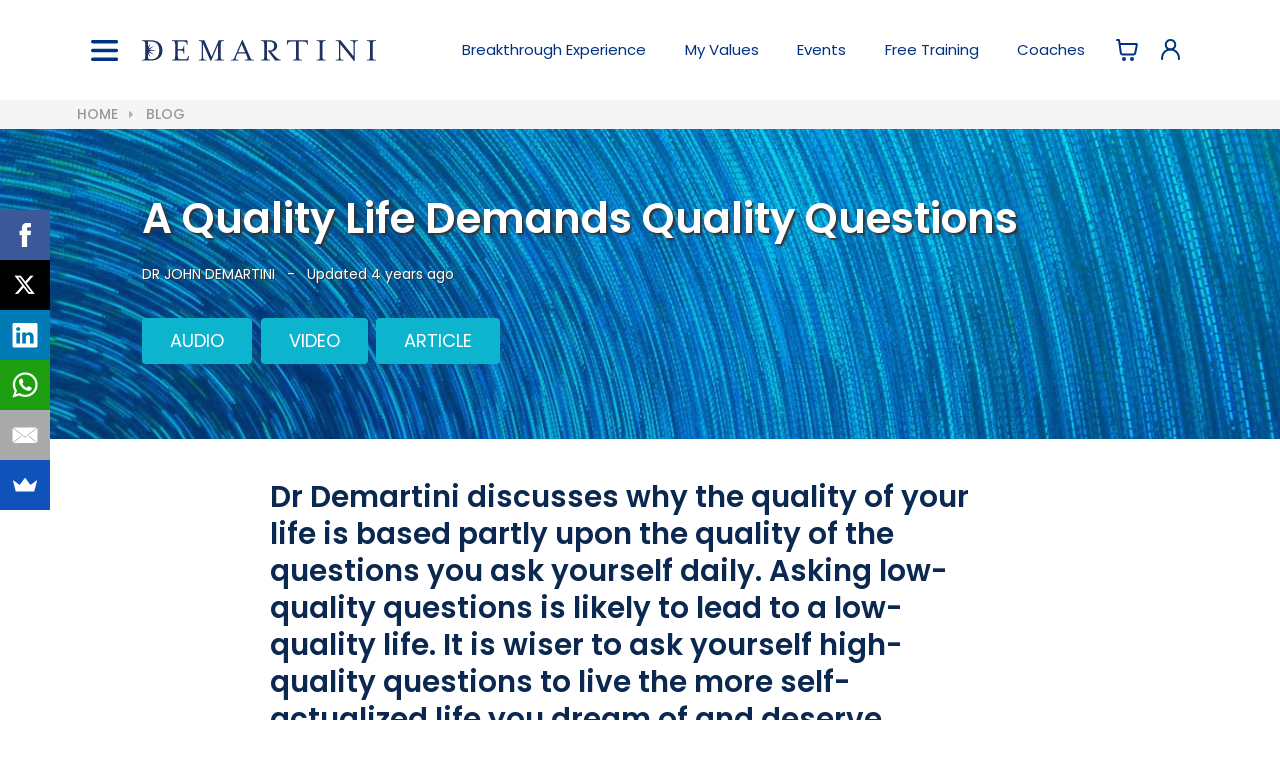

--- FILE ---
content_type: text/html; charset=UTF-8
request_url: https://drdemartini.com/blog/quality-life-demands-quality-questions?utm_source=youtube&utm_medium=social&utm_campaign=blog
body_size: 31977
content:
<!DOCTYPE html>
<html lang="en">
<head>
        <meta charset="UTF-8">
    <meta name="viewport" content="width=device-width, initial-scale=1">

    <script type="application/ld+json">
        {
          "@context": "https://schema.org",
          "@type": "Organization",
          "name": "The Demartini Institute",
          "url": "https://drdemartini.com",
          "logo": "https://drdemartini.com/images/email/demartini_logo.png",
          "contactPoint": [{
            "@type": "ContactPoint",
            "telephone": "+1 713 850 1234",
            "contactType": "customer service",
            "areaServed": "US"
        },
        {
            "@type": "ContactPoint",
            "telephone": "+27 11 011 9093",
            "contactType": "customer service",
            "areaServed": "ZA"
        }],
          "address": {
            "@type": "PostalAddress",
            "streetAddress": "2800 Post Oak Blvd Suite 5250",
            "addressLocality": "Houston",
            "addressRegion": "TX",
            "postalCode": "77056",
            "addressCountry": "US"
        },
        "sameAs": [
            "https://www.facebook.com/drjohndemartini",
            "https://twitter.com/drjohndemartini",
            "https://www.youtube.com/user/DrJohnDemartini",
            "https://www.linkedin.com/in/drjohndemartini",
            "https://www.instagram.com/drjohndemartini"
        ]
    }
</script>

<title>A Quality Life Demands Quality Questions - Demartini Blog</title>
<meta property="og:title" content="A Quality Life Demands Quality Questions - Demartini Blog">
<meta name="twitter:title" itemprop="name" content="A Quality Life Demands Quality Questions - Demartini Blog">
    <meta name="description" content="Most people who struggle through life ask themselves such uninspiring questions that their lives become exactly that, uninspiring">
    <meta property="og:description" content="Most people who struggle through life ask themselves such uninspiring questions that their lives become exactly that, uninspiring">
    <meta name="twitter:description" itemprop="description"
    content="Most people who struggle through life ask themselves such uninspiring questions that their lives become exactly that, uninspiring">
    <meta name="keywords" content="Dr John Demartini,john demartini,demartini,demartini method,demartini values,values,human behavior,dr demartini,empower your life,find your purpose,vision and mission,emotional intelligence,personal development,core values,inspiration,inspiring videos,motivation,self development,john frederick demartini,the secret,quality questions,quality life,personal mastery,goal setting questions,personal growth,reflective awareness">
    <meta name="author" content="Dr John Demartini">
<meta property="og:type" content="website">
<meta property="og:image"
content="https://drdemartini.com/en/wp-content/uploads/2021/10/A-Quality-Life-Demands-Quality-Questions.jpg">
<img src="https://drdemartini.com/en/wp-content/uploads/2021/10/A-Quality-Life-Demands-Quality-Questions.jpg" style="display: none !important;"/>
<meta property="og:url" content="https://drdemartini.com/blog/quality-life-demands-quality-questions?utm_source=youtube&utm_medium=social&utm_campaign=blog">
<meta name="twitter:card" content="summary">
<meta name="twitter:domain" content="drdemartini.com">

<meta name="robots" content="max-snippet:-1, max-image-preview:large, max-video-preview:-1">
<!-- required in some countries for Google snippets in search results -->
<meta name="google-site-verification" content="SVgHuhiYIVnogo0-AdZ7G1_ZvtXe0-2dWjSHsozGgfM">
<link rel="stylesheet" type="text/css" href="/core/lib/semantic-ui/semantic.min.css?1736079040"/><link rel="stylesheet" type="text/css" href="/build/css/main.min.css?1769106248"/><link rel="stylesheet" type="text/css" href="/core/store/css/store.css?1768314581"/><link rel="stylesheet" type="text/css" href="/core/lib/toastr/toastr.min.css?1637177626"/><link rel="stylesheet" type="text/css" href="/combine.php?type=css&amp;files=/css/fonts/montserrat/stylesheet.css,/css/styles.css,/css/icons-essential.css,/css/2021.css,/css/header.css&v=2026-01-25"/><script type="application/javascript" src="/combine.php?type=javascript&amp;files=/js/jquery-2.1.3.min.js,/core/lib/jquery.serializejson.min.js,/js/placeholders.jquery.min.js,/core/lib/php.js,/js/checklist.js,/js/learn.js,/js/jquery.numeric_input.js,/js/jstz.min.js,/js/moment.min.js,/js/moment-timezone-with-data-1970-2030.js"></script><script type="text/javascript" src="/core/lib/jquery-extend.js?1753734763"></script><script type="text/javascript" src="/js/global.js?1764772980"></script><script type="text/javascript" src="/core/lib/semantic-ui/semantic.min.js?1735851033"></script><script type="text/javascript" src="/core/lib/htmx.min.js?1736762564"></script><script type="text/javascript" src="/core/lib/exit-intent.js?1683147415"></script><script type="text/javascript" src="/core/lib/toastr/toastr.min.js?1648540969"></script><script type="text/javascript" src="https://cdn.jsdelivr.net/npm/chart.js@4.4.1/dist/chart.umd.min.js"></script>
   
<!-- debug migration to latest jquery -->
<!-- <script src="https://code.jquery.com/jquery-migrate-3.3.2.js"></script> -->

<!-- override default jquery.numeric_input.js variable -->
<script type="text/javascript">$.fn.numeric_input.defaults.decimal = '.';</script>
<script type="text/javascript" src="/lib/ckeditor/ckeditor.js"></script><script type="text/javascript" src="/lib/ckeditor/adapters/jquery.js"></script>
			<link rel="stylesheet" type="text/css" href="/js/datetimepicker/jquery.datetimepicker.css" />
			<script type="text/javascript" src="/js/datetimepicker/jquery.datetimepicker.js"></script>
			<script type="text/javascript">
			function initializeDatepickers() {
				$('input.datepicker').datetimepicker({
					"inline": false,
					"format": "Y-m-d",
					"timepicker": false,
					"allowBlank": true
				});
				$('input.datetimepicker').datetimepicker({
					"inline": false,
					"format": "Y-m-d H:i",
					"allowBlank": true
				});
			}
			// load datetimepicker where class=datepicker or class=datetimepicker
			$(document).ready(function() {
				initializeDatepickers();
			});
			</script>
			    <!-- SHIKWASA -->
    <script type="text/javascript">
        $(document).ready(function () {
            if (is_framed()) {
                // $('.podcast-control i').removeClass('play');
                // $('.podcast-control i').addClass('close');
                // $('.podcast-control').attr('href','/blog/quality-life-demands-quality-questions?utm_source=youtube&utm_medium=social&utm_campaign=blog');
                $('#shikwasa-player').hide();
                // $('header .middle.aligned.row').css('padding-top','0');
            } else {
                setTimeout("$('.shk-btn_toggle,.shk-controls,.shk-display,.shk-text').on('click', function(){ window.location.href='/play?url='+encodeURIComponent(window.location.href); });", 1500);
                // $('#shikwasa-player').on('click', function(){
                // 	window.location.href='/play?clk=.nuddin&url='+encodeURIComponent(window.location.href);
                // });
                // forward clicks on Episodes link to main_frame sidebar playlist trigger
                $('.sidebar-playlist-link').on('click', function () {
                    window.location.href = '/play?clk=.sidebar-playlist-link&url=' + encodeURIComponent(window.location.href);
                    // $('.sidebar-playlist-trigger').trigger('click');
                    return false;
                });
                /* temp disable to debug loading issue in Chrome
                var feedURL = 'https://feeds.captivate.fm/demartini/';
                AjaxRequest(
                    '/podcast/episodes.php',
                    'feed_url=' + feedURL,
                    function (r) {
                        $('.sidebar-playlist').html(r);
                        // autoload first podcast episode in player
                        var firstEpisodeLink = $('.sidebar-playlist .feed-lists .feed-item:first .feed-title a');
                        firstEpisodeLink.trigger('click');
                        // $('.sidebar-playlist').sidebar('hide');
                    }
                    );
                */
                // $('#shikwasa-player').show();
            }
        });
    </script>

    <script type="text/javascript">
        $(document).ready(function () {
            // populate podcast episodes from RSS feed
            if (is_framed()) {
                var feedURL = 'https://feeds.captivate.fm/demartini/';
                AjaxRequest(
                    '/podcast/episodes.php',
                    'feed_url=' + feedURL,
                    function (r) {
                        $('.sidebar-playlist').html(r);
                                            }
                    );
            }
        });
    </script>

    <script type="text/javascript">
        // Ensure announcement bar buttons open in a new tab
        document.addEventListener('DOMContentLoaded', function () {
            var links = document.querySelectorAll('.announcement-bar__btn[href]');
            for (var i = 0; i < links.length; i++) {
                if (!links[i].hasAttribute('target')) {
                    links[i].setAttribute('target', '_blank');
                }
            }
        });
    </script>

</head>

    <body>
    
    <div class="">
        
            <header class=" header-box">
                <div class="ui padded wider page grid" style="border-top:0;">
                    <div class="middle aligned row">
                        <div class="three wide mobile only five wide tablet only column" style="white-space: nowrap;">
                            <a href="#" class="menu-toggle-link">
                                <img src="/images/icons/essential/burger.svg" alt="Main Menu"
                                align="absmiddle" class="svg-icon menu-icon-open"/>
                                <img src="/images/icons/essential/burger-close.svg" alt="Main Menu"
                                align="absmiddle" class="svg-icon menu-icon-close" style="display: none; margin-right: 5px;"/>
                            </a>
                            &nbsp;&nbsp;&nbsp;
                            <a href="#" class="menu-toggle-link hide-on-desktop show-on-tablet">
                                <img align="absmiddle" src="/images/logos/d.svg" class="menu-logo-small" style="height:27px; width: auto;">
                            </a>
                        </div>
                        <div class="five wide computer only column">
                            <a href="#" class="menu-toggle-link">
                                <img src="/images/icons/essential/burger.svg" alt="Main Menu"
                                align="absmiddle" class="svg-icon menu-icon-open"/>
                                <img src="/images/icons/essential/burger-close.svg" alt="Main Menu"
                                align="absmiddle" class="svg-icon menu-icon-close" style="display: none; margin-right: 5px;"/>
                            </a>
                            <a href="#" class="menu-toggle-link">
                                &nbsp;&nbsp;&nbsp;&nbsp;
                                <img class="hide-on-desktop show-on-tablet menu-logo-small" align="absmiddle" src="/images/logos/d.svg" style="height:27px; width: auto;">
                                <img class="hide-on-tablet menu-logo-full" src="/images/logos/demartini-logo.svg" style="height: 21px; width: auto;" align="absmiddle" alt="Dr John Demartini">
                              </a>
                          </div>
                          <div class="eleven wide computer only eleven wide tablet only thirteen wide mobile only right aligned column">
                            <div class="ui compact secondary white menu top-desktop-menu">

                                                                    <div class="item show-on-mobile">
                                        <div class="ui floating values-dropdown dropdown header-box__main-link">
                                            Start Here
                                            &nbsp;<i class="down caret icon"></i>

                                            <div class="menu header-box__dropdown" style="width: 245px !important;">
                                                <div class="dropdown item">
                                                    <a href="/breakthrough-experience">Breakthrough Experience</a>
                                                </div>
                                                <div class="dropdown item">
                                                    <a href="/values/">My Values</a>
                                                </div>
                                                <div class="dropdown item">
                                                    <a href="/events/">Events</a>
                                                </div>
                                                <div class="dropdown item">
                                                    <a href="/masterclass/">Free Training</a>
                                                </div>
                                                <div class="dropdown item">
                                                    <a href="/coach">Coaches</a>
                                                </div>
                                            </div>
                                        </div>
                                    </div>
                                    <a href="/breakthrough-experience" class="item hide-on-mobile header-box__main-link">Breakthrough <span class="hide-on-tablet">Experience</span></a>
                                    <a href="/values/" class="item hide-on-mobile header-box__main-link"><span class="hide-on-tablet">My</span> Values</a>
                                    <a href="/events/" class="item hide-on-mobile header-box__main-link">Events</a>
                                    <a href="/masterclass/" class="item hide-on-mobile header-box__main-link">Free Training</a>
                                    <a href="/coach" class="item hide-on-mobile header-box__main-link">Coaches</a>
                                
                                <a class="item add-popup"
                                data-position="bottom center" href="/store/" data-html="Shop Now">
                                <svg xmlns="http://www.w3.org/2000/svg" width="24" height="24" viewBox="0 0 24 24"
                                fill="none">
                                <path d="M2 2H3.30616C3.55218 2 3.67519 2 3.77418 2.04524C3.86142 2.08511 3.93535 2.14922 3.98715 2.22995C4.04593 2.32154 4.06333 2.44332 4.09812 2.68686L4.57143 6M4.57143 6L5.62332 13.7314C5.75681 14.7125 5.82355 15.2031 6.0581 15.5723C6.26478 15.8977 6.56108 16.1564 6.91135 16.3174C7.30886 16.5 7.80394 16.5 8.79411 16.5H17.352C18.2945 16.5 18.7658 16.5 19.151 16.3304C19.4905 16.1809 19.7818 15.9398 19.9923 15.6342C20.2309 15.2876 20.3191 14.8247 20.4955 13.8988L21.8191 6.94969C21.8812 6.62381 21.9122 6.46087 21.8672 6.3335C21.8278 6.22177 21.7499 6.12768 21.6475 6.06802C21.5308 6 21.365 6 21.0332 6H4.57143ZM10 21C10 21.5523 9.55228 22 9 22C8.44772 22 8 21.5523 8 21C8 20.4477 8.44772 20 9 20C9.55228 20 10 20.4477 10 21ZM18 21C18 21.5523 17.5523 22 17 22C16.4477 22 16 21.5523 16 21C16 20.4477 16.4477 20 17 20C17.5523 20 18 20.4477 18 21Z"
                                stroke="#003282" stroke-width="2" stroke-linecap="round" stroke-linejoin="round"/>
                            </svg>
                                                    </a>

                                <a class="sign-in item add-popup" data-html="My Account" data-position="bottom center"
                href="/login?redir=/blog/quality-life-demands-quality-questions?utm_source=youtube&utm_medium=social&utm_campaign=blog" rel="nofollow">
                <svg xmlns="http://www.w3.org/2000/svg" width="23" height="23" viewBox="0 0 19 23"
                fill="none">
                <path d="M1.11456 21.0833V19.8854C1.11456 18.7842 1.33146 17.6938 1.75286 16.6765C2.17427 15.6591 2.79194 14.7347 3.57059 13.956C4.34925 13.1774 5.27365 12.5597 6.29102 12.1383C7.30839 11.7169 8.39879 11.5 9.49998 11.5C10.6012 11.5 11.6916 11.7169 12.7089 12.1383C13.7263 12.5597 14.6507 13.1774 15.4294 13.956C16.208 14.7347 16.8257 15.6591 17.2471 16.6765C17.6685 17.6938 17.8854 18.7842 17.8854 19.8854V21.0833"
                stroke="#003282" stroke-width="2" stroke-linecap="round"
                stroke-linejoin="round"/>
                <path d="M9.49986 11.4998C10.7707 11.4998 11.9895 10.995 12.8881 10.0964C13.7867 9.19778 14.2915 7.979 14.2915 6.70817C14.2915 5.43734 13.7867 4.21856 12.8881 3.31995C11.9895 2.42134 10.7707 1.9165 9.49986 1.9165C8.22903 1.9165 7.01025 2.42134 6.11164 3.31995C5.21303 4.21856 4.70819 5.43734 4.70819 6.70817C4.70819 7.979 5.21303 9.19778 6.11164 10.0964C7.01025 10.995 8.22903 11.4998 9.49986 11.4998V11.4998Z"
                stroke="#003282" stroke-width="2" stroke-linecap="round"
                stroke-linejoin="round"/>
            </svg>
        </a>
    </div>
</div>
</div>
</div>

<div id="sidebar-menu" class="sidebar-menu">
	<nav class="ui container accordion sidebar-menu-accordion">
					<a href="/" title="Demartini Home Page" class="sidebar-menu-accordion-title-events sidebar-menu-accordion-title">
				Home
			</a>
		
		
		<!-- <a href="/events/" class="sidebar-menu-accordion-title-events sidebar-menu-accordion-title">
			Events
		</a> -->

		<!-- <a href="/breakthrough-experience" class="sidebar-menu-accordion-title-events sidebar-menu-accordion-title">
			Breakthrough Experience
		</a> -->

				
		<div class="title sidebar-menu-accordion-title">
			Products &amp; Courses
			<div class="dropdown sidebar-menu-accordion-imgs-box">
				<img class="sidebar-menu-accordion-close" src="/images/icons/essential/close-accordion.svg" alt="close-accordion"/>
				<img class="sidebar-menu-accordion-open" src="/images/icons/essential/open-accordion.svg" alt="open-accordion"/>
			</div>
		</div>
		<div class="content sidebar-menu-accordion-content">
			<ul class="transition hidden">
				<li><a href="/learn/">Online Courses</a></li>
				<li><a href="/store/">Downloadable Products</a></li>
			</ul>
		</div>

		<div class="title sidebar-menu-accordion-title">
			Live Events
			<div class="dropdown sidebar-menu-accordion-imgs-box">
				<img class="sidebar-menu-accordion-close" src="/images/icons/essential/close-accordion.svg" alt="close-accordion"/>
				<img class="sidebar-menu-accordion-open" src="/images/icons/essential/open-accordion.svg" alt="open-accordion"/>
			</div>
		</div>
		<div class="content sidebar-menu-accordion-content">
			<ul class="transition hidden">
				<li><a href="/events/">Event Schedule</a></li>
				<li><a href="/breakthrough-experience">About The Breakthrough Experience</a></li>
			</ul>
		</div>

		<div class="title sidebar-menu-accordion-title">
			Free Assessments
			<div class="dropdown sidebar-menu-accordion-imgs-box">
				<img class="sidebar-menu-accordion-close" src="/images/icons/essential/close-accordion.svg" alt="close-accordion"/>
				<img class="sidebar-menu-accordion-open" src="/images/icons/essential/open-accordion.svg" alt="open-accordion"/>
			</div>
		</div>
		<div class="content sidebar-menu-accordion-content">
			<ul class="transition hidden">
				<li><a href="/values/">Demartini Value Determination</a></li>
				<li><a href="/powers">Demartini Powers Assessment</a></li>
			</ul>
		</div>

		<a href="/about/dr-john-demartini#book" class="sidebar-menu-accordion-title-events sidebar-menu-accordion-title">
			Hire Dr Demartini
		</a>

		<a href="/facilitators" class="sidebar-menu-accordion-title-events sidebar-menu-accordion-title">
			Find a Facilitator
		</a>

		<div class="title sidebar-menu-accordion-title">
			For Coaches
			<div class="dropdown sidebar-menu-accordion-imgs-box">
				<img class="sidebar-menu-accordion-close" src="/images/icons/essential/close-accordion.svg" alt="close-accordion"/>
				<img class="sidebar-menu-accordion-open" src="/images/icons/essential/open-accordion.svg" alt="open-accordion"/>
			</div>
		</div>
		<div class="content sidebar-menu-accordion-content">
			<ul class="transition hidden">
				<li><a href="/coach">Mastering the Method</a></li>
				<li><a href="/demartini-method-training">Demartini Method Training Program</a></li>
				<li><a href="/demartini-values-training">Demartini Values Training Program</a></li>
			</ul>
		</div>

		<a href="/affiliate" class="sidebar-menu-accordion-title-events sidebar-menu-accordion-title">
			For Affiliates
		</a>

		<div class="title sidebar-menu-accordion-title">
			More About
			<div class="dropdown sidebar-menu-accordion-imgs-box">
				<img class="sidebar-menu-accordion-close" src="/images/icons/essential/close-accordion.svg" alt="close-accordion"/>
				<img class="sidebar-menu-accordion-open" src="/images/icons/essential/open-accordion.svg" alt="open-accordion"/>
			</div>
		</div>
		<div class="content sidebar-menu-accordion-content">
			<ul class="transition hidden">
				<li><a href="/about/dr-john-demartini">Dr John Demartini</a></li>
				<li><a href="/demartini-method">The Demartini Method</a></li>
				<li><a href="/about-values">Values</a></li>
				<li><a href="/curriculum">Curriculum</a></li>
			</ul>
		</div>

		<div class="title sidebar-menu-accordion-title">
			More Content
			<div class="dropdown sidebar-menu-accordion-imgs-box">
				<img class="sidebar-menu-accordion-close" src="/images/icons/essential/close-accordion.svg" alt="close-accordion"/>
				<img class="sidebar-menu-accordion-open" src="/images/icons/essential/open-accordion.svg" alt="open-accordion"/>
			</div>
		</div>
		<div class="content sidebar-menu-accordion-content">
			<ul class="transition hidden">
				<li><a href="/blog/">Blog</a></li>
				<li><a href="/podcast/">Podcast</a></li>
				<li><a href="https://www.youtube.com/drdemartini" target="_blank">YouTube</a></li>
				<li><a href="/masterclass/">Free Masterclass</a></li>
				<li><a href="/media/">Media Interviews</a></li>
				<li><a href="/quotes">Inspirational Quotes</a></li>
				<li><a href="/breakthrough-movie">The Breakthrough Movie</a></li>
			</ul>
		</div>

	</nav>
	<div class="sidebar-menu-btns-box ui container">
					<a href="/login" class="sidebar-menu-btn sign-in">Sign Up / In</a>
				<a href="/contact" class="sidebar-menu-btn">Get In Touch</a>
	</div>
</div>
</header>


<div class="breadcrumb-container" style="">
  <div class="ui one column container grid">
   <div class="left aligned column">
    <div class="ui breadcrumb" style="background:transparent;">
     <a href="/" class="section" style="color:#999; font-weight: 500; text-transform: uppercase;">Home</a>
           <i class="right caret icon divider"></i>
    <a href="/blog/" class="section" style="color:#999; font-weight: 500; text-transform: uppercase;">Blog</a></div>
</div>
</div>
</div>

<main class="blog"><div class="blog-main-content">
	<span class="block" data-block-rank="1" data-area-count="2" data-first-rank="1"> <!-- blog hero -->
    <div class="blog-hero blog-hero--b1" style="background-color: rgb(2,0,36); background: linear-gradient(33deg, rgba(2,0,36,0.3) 0%, rgba(9,9,121,0.3) 35%, rgba(0,212,255,0.3) 100%), url('https://drdemartini.com/en/wp-content/uploads/2021/10/A-Quality-Life-Demands-Quality-Questions.jpg');">
  <div class="ui one column padded stackable page grid">
    <div class="column">

    <h1 class="ui header " >
        <!-- <span class="sub header">Episode @@episode_no</span> -->
        A Quality Life Demands Quality Questions    </h1>

      <p>
        <a href="https://drdemartini.com/about/dr-john-demartini/" target="_blank">DR JOHN DEMARTINI</a> 
        &nbsp; - &nbsp; 
        <span >Updated 4 years ago</span>
      </p>

      <div class="ui hidden divider"></div>

      <!-- <p>Choose How to Enjoy Our Content</p> -->
      <div class="anchored-nav">
        <a href="#podcast" class="ui big teal button" style="display: none;">AUDIO</a>
        <a href="#video" class="ui big teal button" style="display: none;">VIDEO</a>
        <a href="#article" class="ui big teal button" style="display: none;">ARTICLE</a>
              </div>
    </div>
  </div>
</div>
	</span>
	
	<span class="block" data-block-rank="2" data-area-count="1" data-first-rank="1"><div class="blog-main-content">
	<div class="ui padded stackable page grid">
		<div class="twelve wide column content__container ax-center-aligned">
			
			<h2 class="ui header " >
				Dr Demartini discusses why the quality of your life is based partly upon the quality of the questions you ask yourself daily. Asking low-quality questions is likely to lead to a low-quality life. It is wiser to ask yourself high-quality questions to live the more self-actualized life you dream of and deserve.			</h2>

		</div>
	</div>
</div>
	</span>
	
	<span class="block" data-block-rank="3" data-area-count="3" data-first-rank="1"><div class="ui padded stackable page grid">
  <div class="twelve wide column content__container ax-center-aligned">
    
    <style>
      .audio-intro {
        display: block;
        margin-bottom: 1rem;
        margin-top: 0.5rem;
      }
      .podcast-host-container {
        vertical-align: middle;
        text-align: center;
      }
      img.podcast-host {
        /*max-height: 40px;*/
        height: 35px !important;
        width: auto;
        /*border: 1px solid red;*/
      }
      img.podcast-host.higher {
        height: 45px !important;
      }
      img.podcast-host.lower {
        height: 30px !important;
      }
      img.podcast-host.wider {
        margin: auto 1rem auto 1.5rem;
      }
    </style>

    <div id="podcast" class="ui content__item podcast-item">
      <span class="ui teal audio-intro">AUDIO</span>
      <a class="episode-link" style="display: none;"></a>

      <div style="width: 100%; height: 200px; margin-bottom: 20px; border-radius: 6px; overflow: hidden;"><iframe style="width: 100%; height: 200px;" frameborder="no" scrolling="no" seamless src="https://player.captivate.fm/episode/b86dfee7-0f83-42ff-90d2-4be5ef8534bb"></iframe></div>
      <div class="podcast-host-container">
        <a title="The Demartini Show on Apple Podcasts" href="https://podcasts.apple.com/podcast/the-demartini-show/id1444530306" target="_blank"><img align="absmiddle" class="podcast-host lower" src="/core/images/logos/podcast/apple-podcasts.svg" alt="Apple Podcasts"></a>
        <a title="The Demartini Show on Spotify" href="https://open.spotify.com/show/6yBzcg0IhrOSxcDqzSQsA0" target="_blank"><img align="absmiddle" class="podcast-host wider" src="/core/images/logos/podcast/spotify.svg" alt="Spotify"></a>
      </div>

    </div>

    
  </div>
</div>

<script>
  $('a[href=#podcast]').css('display','inline-block');
</script>
	</span>
	
	<span class="block" data-block-rank="4" data-area-count="1" data-first-rank="1"><style>
  .video-intro {
    display: block;
    margin-bottom: 1rem;
    margin-top:0.5rem;
  }
</style>
<div class="ui padded stackable page grid">
  <div class="twelve wide column content__container ax-center-aligned">
    
    <div id="video" class="ui content__item video-item">
      <span class="ui teal video-intro">VIDEO</span>
      <div class="ui hidden divider"></div>
      
        <div class="video-container">
          <iframe id="youtube-iframe" width="560" height="315" src="https://www.youtube.com/embed/OULVbLPllHU?enablejsapi=1" frameborder="0" allow="clipboard-write; encrypted-media; picture-in-picture" allowfullscreen></iframe>
        </div>

                      <div class="content__info video-item__info" style="font-size: 0.9rem; cursor: pointer; font-weight: normal; padding:5px 1rem 5px 25px;" onclick="$(this).next('.content__info').slideToggle(); $(this).children('i.icon').toggleClass('down').toggleClass('right');">
          <i class="right caret icon"></i> 
          Timestamps &amp;           Description
        </div>
        <div class="content__info video-item__info" style="padding-top:15px; display:none;">
          Learn more about the Breakthrough Experience seminar: <a href="https://demartini.ink/3jYF8ZU" target="_blank" >demartini.ink/3jYF8ZU</a><br />
<br />
About This Video:<br />
When you ask yourself uninspiring questions, your life remains just that, uninspiring. When you ask quality questions, your life changes to a life of inspiration. Make your life the amazing life you intend by mastering the art of quality questions. Dr John Demartini breaks down great questions to use in your daily life that will substantially alter your inspiration, productivity and fulfilment.<br />
<br />
Prefer to read the article? Visit: <a href="https://demartini.ink/3JchhRK" target="_blank" >demartini.ink/3JchhRK</a><br />
<br />
⌚ TIME STAMPS:<br />
<a href="#video" onclick="player.seekTo(0)" title="Jump to timestamp"><time>00:00</time></a> Intro<br />
<a href="#video" onclick="player.seekTo(115)" title="Jump to timestamp"><time>01:55</time></a> 2 Types of questions we can ask, balanced and imbalanced questions<br />
<a href="#video" onclick="player.seekTo(316)" title="Jump to timestamp"><time>05:16</time></a> Becoming present, purposeful, patient and productive<br />
<a href="#video" onclick="player.seekTo(522)" title="Jump to timestamp"><time>08:42</time></a> A question that brings equanimity<br />
<a href="#video" onclick="player.seekTo(741)" title="Jump to timestamp"><time>12:21</time></a> Determine what you vale and prioritize your life<br />
<a href="#video" onclick="player.seekTo(912)" title="Jump to timestamp"><time>15:12</time></a> Quality questions for financial independence<br />
<a href="#video" onclick="player.seekTo(981)" title="Jump to timestamp"><time>16:21</time></a> Empower your relationships with these questions<br />
<a href="#video" onclick="player.seekTo(1022)" title="Jump to timestamp"><time>17:02</time></a> Quality questions in your learning<br />
<a href="#video" onclick="player.seekTo(1049)" title="Jump to timestamp"><time>17:29</time></a> Questions for social empowerment<br />
<a href="#video" onclick="player.seekTo(1076)" title="Jump to timestamp"><time>17:56</time></a> Empowering business questions<br />
<a href="#video" onclick="player.seekTo(1239)" title="Jump to timestamp"><time>20:39</time></a> Being mindful<br />
<a href="#video" onclick="player.seekTo(1380)" title="Jump to timestamp"><time>23:00</time></a> Masterclass, Balancing Your Emotions<br />
<br />
About Dr John Demartini:<br />
Dr. John Demartini is a human behavior specialist, a polymath, philosopher, international speaker and best-selling author. His work is a summation of over 299 different disciplines synthesized from the greatest minds in most fields of study today. His extensive curriculum focuses on helping purpose driven individuals master their lives so that they’re able to more extensively serve humanity with their inspired vision and mission.<br />
<br />
Note: <br />
This content is for educational and personal development purposes only. It is not intended to diagnose, treat, cure, or prevent any psychological or medical conditions. The information and processes shared are for general educational purposes only and should not be considered a substitute for professional mental-health or medical advice. If you are experiencing acute distress or ongoing clinical concerns, please consult a licensed health-care provider.<br />
<br />
#qualitylife #qualityquestions #personaldevelopment
                  </div>
          </div>

    <script type="text/javascript">
      var tag = document.createElement('script');
      tag.id = 'iframe-demo';
      tag.src = 'https://www.youtube.com/iframe_api';
      var firstScriptTag = document.getElementsByTagName('script')[0];
      firstScriptTag.parentNode.insertBefore(tag, firstScriptTag);

      var player;
      function onYouTubeIframeAPIReady() {
        player = new YT.Player('youtube-iframe', {
          events: {
                // 'onReady': onPlayerReady
              }
            });
            // console.log(player);
          }

        </script>

                  <!-- <div class="ui hidden divider"></div> -->
        
      </div>
    </div>

    <script>
      $('a[href=#video]').css('display','inline-block');
    </script>

	</span>
	
	<span class="block" data-block-rank="5" data-area-count="1" data-first-rank="1">
<div class="ui padded stackable page grid">
  <div class="twelve wide column content__container ax-center-aligned">

    <!-- article -->
    <div id="article" class="ui content__item article-item">

      <span class="ui teal" style="margin-bottom:0; padding-bottom:0;">ARTICLE</span>

      <h2 class="ui header" style="margin-top:0; padding-top:0;">
        <span class="sub header" style="margin-top:0; padding-top:0;">
          <div style="text-align: right;">
              <!--
              FAVORITE <i class="heart outline icon"></i>
                &nbsp;
              -->
              <!-- Share -->
              <!-- AddToAny BEGIN -->
              <a class="a2a_dd" href="https://www.addtoany.com/share">Share</a> <a class="a2a_dd" href="https://www.addtoany.com/share"><i class="large share alternate icon"></i></a>
              <script>
                var a2a_config = a2a_config || {};
                a2a_config.onclick = 1;
                a2a_config.color_bg = "FFFFFF";
                a2a_config.color_main = "D7E5ED";
                a2a_config.color_border = "AECADB";
                a2a_config.color_link_text = "333333";
                a2a_config.color_link_text_hover = "333333";
              </script>
              <script async src="https://static.addtoany.com/menu/page.js"></script>
              <!-- AddToAny END -->
              
              <!-- Bookmark Button -->
                                            <a class="bookmark-blog-btn sign-in" 
                   data-bookmark-item-id="49"
                   data-bookmark-item-type="blog"
                   style="background: none; border: none; cursor:pointer; display: inline-flex; align-items: center; margin-left: 10px; vertical-align: middle; opacity: 1; text-decoration: none; color: inherit;"
                >
                  <svg width="11" height="17" viewBox="0 0 11 17" xmlns="http://www.w3.org/2000/svg" style="margin-right: 5px;">
                    <path d="M11 0H0V17L5.5 14.1145L11 17V0Z" fill="none" stroke="#0061ff" stroke-width="2"/>
                  </svg>
                  <span>Bookmark</span>
                </a>
                          </div>

            READ TIME: 16m            <br>
            <a href="/about/dr-john-demartini/" target="_blank">DR JOHN DEMARTINI</a> - Updated 4 years ago          </span>
        </h2>

        
                  <p><span style="font-weight: 400;">Most people who struggle through life ask themselves such uninspiring questions that their lives become exactly that, uninspiring.</span></p>

<p><span style="font-weight: 400;">Less inspiring questions:</span></p>

<ul class="ui list">
	<li><span style="font-weight: 400;">Why is this happening to me?</span></li>
	<li><span style="font-weight: 400;">How will I or can I afford to do this?</span></li>
</ul>

<p><span style="font-weight: 400;">More inspiring questions:</span></p>

<ul class="ui list">
	<li><span style="font-weight: 400;">How is whatever is happening helping me fulfill what is most meaningful and inspiring to me &ndash; my mission in life?</span></li>
	<li><span style="font-weight: 400;">How can I get handsomely paid to do this?</span></li>
</ul>

<p><span style="font-weight: 400;">If you are not inspired about your life, or not living the life you truly dream of, it may partially be due to the type of questions you&rsquo;re asking yourself.</span></p>

<p><span style="font-weight: 400;">The moment you ask quality questions is the moment your life begins to transform to a more quality and fulfilled life.</span></p>

<p><b>The value of asking high-quality questions is to help you become more fully conscious.</b></p>

<p><span style="font-weight: 400;">When you&rsquo;re conscious of something (confirmation bias), you&rsquo;re often unconscious (disconfirmation bias) of something else. You&rsquo;ll tend to focus your attention on what you&rsquo;re conscious of and filter or block out some of the other details.&nbsp;</span></p>

<p><span style="font-weight: 400;">Unless you ask quality questions that lead you to become cognizant of that which is unconscious, you are not likely to become fully conscious and see both sides of the events in your life. And seeing both sides is key to you being able to</span> <a href="https://drdemartini.com/blog/6-steps-to-living-a-life-of-inspiration-and-meaning" rel="noopener noreferrer" target="_blank"><span style="font-weight: 400;">live your most empowered, inspired and authentic life</span></a><span style="font-weight: 400;">.&nbsp;</span></p>

<p><span style="font-weight: 400;">So, the value of asking quality questions is to allow you to see things, opportunities, potentials and parts of yourself that you may be disowning so you can truly master your life.</span></p>

<p>&nbsp;</p>

<p>Click below for the video of this article<em>.</em> &darr;</p>

<p>&nbsp;</p>

<p><a class="ui teal button" href="#video">JUMP TO VIDEO</a></p>

<p>&nbsp;</p>

<p>&nbsp;</p>

<h2><b>Two Types of Questions</b></h2>

<p><span style="font-weight: 400;">There are two types of questions you can ask yourself:</span></p>

<ol class="ui list">
	<li aria-level="1" style="font-weight: 400;"><b>Positive feedback loop questions</b> <span style="font-weight: 400;">that lead to polarization, dramatization and emotional polarities, which often result in a &ldquo;survival&rdquo; instead of &ldquo;thrival&rdquo; mode&rdquo;; and</span></li>
	<li aria-level="1" style="font-weight: 400;"><b>Negative feedback loop questions</b> <span style="font-weight: 400;">that are neutralizing instead of polarizing lead to inspiration and transcendental awareness so you can see the balance of life and not be emotionally polarized by life.&nbsp;</span></li>
</ol>

<p><span style="font-weight: 400;">The latter, the negative feedback loop questions, bring neutralization, stability, authenticity, and empowerment.&nbsp;</span></p>

<p><img alt="" class="alignnone wp-image-78027 size-full" height="450" src="https://drdemartini.com/en/wp-content/uploads/2019/02/2.jpg" width="800" /></p>

<p>&nbsp;</p>

<h2><b>Balance vs Imbalance</b></h2>

<p><span style="font-weight: 400;">Your brain is set up with a nested hierarchy of feedback loops that have been established in intricate neural structures.</span></p>

<p><span style="font-weight: 400;">These network feedbacks allow you to become emotionally polarized so as to either run towards a perceived prey or run away from a perceived predator for fear of starvation or being eaten when you&rsquo;re in survival mode and under perceived threat.</span></p>

<p><span style="font-weight: 400;">You also have other feedback loops involved in homeostasis, stability and thrival to help you become aware of both sides of life, to homeostate you with a negative feedback system in order to bring you back into balance.</span></p>

<p><b>You can choose to ask yourself imbalanced or balanced questions.</b></p>

<p><span style="font-weight: 400;">An example of an</span> <b> imbalanced</b> <span style="font-weight: 400;">question is:</span></p>

<ul class="ui list">
	<li><span style="font-weight: 400;">Why did this happen to me?</span></li>
	<li><span style="font-weight: 400;">Why am I a victim?</span></li>
	<li><span style="font-weight: 400;">Why can&rsquo;t people stop doing this?</span></li>
</ul>

<p><span style="font-weight: 400;">In other words, questions that assume that there&rsquo;s not a higher order or perfection to life, questions that polarize your further, questions that get you to see one side but not the other of any situation.&nbsp;</span></p>

<p>&nbsp;</p>

<h2><b>Quality Questions To Balance Your Mind</b></h2>

<p><span style="font-weight: 400;">Balanced</span> <span style="font-weight: 400;">questions include those that form part of the scientific process called the</span> <a href="https://drdemartini.com/demartini-method" rel="noopener noreferrer" target="_blank"><span style="font-weight: 400;">Demartini Method</span></a> <span style="font-weight: 400;">that I teach in my two-day</span> <a href="https://drdemartini.com/breakthrough-experience" rel="noopener noreferrer" target="_blank"><span style="font-weight: 400;">Breakthrough Experience</span></a> <span style="font-weight: 400;">program.</span></p>

<p><span style="font-weight: 400;">So, instead of asking, &ldquo;Why me?&rdquo; you can ask balanced questions such as:</span></p>

<p><span style="font-weight: 400;"><strong>1.</strong> &ldquo;</span><b> What specific trait, action, or inaction do I perceive this individual displaying or demonstrating that I dislike or admire most?&rdquo;</b></p>

<p><span style="font-weight: 400;"><strong>2.</strong> &ldquo;</span><b> Let me then go to the moment where and when I perceive myself displaying or demonstrating the same or similar specific trait, action or inaction, and go on to identify, where it was, when it was, who it was to and who perceived it?&rdquo;</b><span style="font-weight: 400;">&nbsp;</span></p>

<ul class="ui list">
	<li aria-level="2" style="font-weight: 400;"><span style="font-weight: 400;">In this way, you can have reflective awareness and see that what you see in them, you have in you.</span></li>
	<li aria-level="2" style="font-weight: 400;"><span style="font-weight: 400;">In that way, you can balance the equation between self and others, have equity, stabilize yourself, not judge them, and instead be grateful.</span></li>
</ul>

<p><span style="font-weight: 400;"><strong>3.</strong> &ldquo;</span><b> Let me go to the moment where and when I perceive this individual displaying or demonstrating the specific trait, action or inaction that I despise or admire most? How did the trait I despise serve me, or how did the trait I admire disserve me?&rdquo;</b><span style="font-weight: 400;">&nbsp;</span></p>

<ul class="ui list">
	<li aria-level="2" style="font-weight: 400;"><span style="font-weight: 400;">When you look up at someone, you minimize yourself, which is inauthentic.</span></li>
	<li aria-level="2" style="font-weight: 400;"><span style="font-weight: 400;">When you look down on someone, you exaggerate yourself, which is inauthentic.</span></li>
	<li aria-level="2" style="font-weight: 400;"><span style="font-weight: 400;">However, when you look across at someone and see both sides - the positives and negatives, the benefits and drawbacks, the advantages and disadvantages equally, you&rsquo;re no longer reactive. You can become present, poised, purposeful, patient, prioritized, productive, and empowered.&nbsp;</span></li>
</ul>

<p><span style="font-weight: 400;"><strong>4.</strong> &ldquo;</span><b> Let me go to the moment where and when I perceived myself displaying or demonstrating that same or specific trait action or inaction. Who did I do it to? How was it a benefit to them if it was something I resented? How was it a drawback to them if it&rsquo;s something I was proud of?&rdquo;</b><span style="font-weight: 400;">&nbsp;</span></p>

<ul class="ui list">
	<li aria-level="2" style="font-weight: 400;"><span style="font-weight: 400;">This question aims to calm down the illusion that you&rsquo;re here to be proud or ashamed because those are also part of your facades and pretenses that you likely play out in your head.</span></li>
</ul>

<p><span style="font-weight: 400;">When you ask questions that bring balance to your awareness, you become balanced with equanimity instead of polarized; and authentic, instead of exaggerating and minimizing yourself with personas, masks and facades that you wear.&nbsp;</span></p>

<p><b>The quality of your life is based on the quality of the questions you ask yourself.&nbsp;</b></p>

<p><span style="font-weight: 400;">The questions you ask, which bring homeostasis, balance, and stability, are referred to as negative feedback loop questions or a negative feedback system.</span></p>

<p><span style="font-weight: 400;">Another question you can ask yourself is:</span></p>

<p><span style="font-weight: 400;"><strong>5.</strong> &ldquo;</span><b> Let me go to the moment where and when I perceived this individual displaying or demonstrating the specific trait, action, or inaction that I admire or despise most. Where and when did I perceive the same individual displaying the opposite trait to whomever they displayed it to?&rdquo;</b><span style="font-weight: 400;">&nbsp;</span></p>

<ul class="ui list">
	<li aria-level="2" style="font-weight: 400;"><span style="font-weight: 400;">In doing so, you are likely to find that the label you projected onto them is incomplete due to your biased perspective and information you were likely not conscious of.</span></li>
	<li aria-level="2" style="font-weight: 400;"><span style="font-weight: 400;">When you look deeper, you&rsquo;ll tend to find that they have both sides in the same way you do.</span></li>
</ul>

<p><span style="font-weight: 400;">Answering this question can help you appreciate both the individual&rsquo;s wholeness and the idea that they have both sides.</span></p>

<p><span style="font-weight: 400;">You will then be less likely to judge them and less likely to want to get rid of half of them. You&rsquo;ll also be less likely to judge yourself or want to get rid of half of yourself &ndash; the half that you perceive as negative or unlovable.</span></p>

<p><span style="font-weight: 400;">You&rsquo;re highly unlikely to love yourself if you try to get rid of half of yourself.</span></p>

<p><span style="font-weight: 400;">You&rsquo;re going to love yourself if you embrace all parts of yourself. The same applies to the people around you and the rest of the world &ndash; you get to love and appreciate them more by asking quality questions.</span></p>

<blockquote><b>Asking questions that bring balance, reflective awareness, neutrality and objectivity, most often helps you empower your life, liberate yourself and put yourself back into the executive centre of your forebrain where you have governance over your life.</b></blockquote>

<p>&nbsp;</p>

<p><img alt="" class="alignnone wp-image-78031 size-full" height="450" src="https://drdemartini.com/en/wp-content/uploads/2019/02/Images-in-Blog-800-x-450px.jpg" width="800" /></p>

<p>&nbsp;</p>

<p><span style="font-weight: 400;">Another question that brings equanimity and equilibrium is:</span></p>

<p><span style="font-weight: 400;"><strong>6.</strong> &ldquo;</span><b> Let me go to the moment where and when I perceive this individual displaying or demonstrating the specific trait, action, or inaction that I despise or admire most. At that exact synchronous moment, who was doing the opposite to whoever they were doing it to?&rdquo;</b></p>

<p><span style="font-weight: 400;">Every perception is a contrast - there&rsquo;s a pair of opposites.</span></p>

<p><span style="font-weight: 400;">So, if you suddenly perceive somebody criticizing you, it would be wise to look for whoever you equally perceive is praising you. They may be real or virtual.</span></p>

<p><span style="font-weight: 400;">Your mind won&rsquo;t perceive without a contrast. This question brings balance to your mind by helping you see the synchronicity of opposites.&nbsp;</span></p>

<p><span style="font-weight: 400;">So, if you get puffed up with pride, you would be wise to look for the criticism that occurs simultaneously to bring you back down.</span></p>

<p><span style="font-weight: 400;">If you get criticized, it is wise to look for the praise to lift you back up.</span></p>

<p><span style="font-weight: 400;">Once you see both of them simultaneously, you are more able to be centred and authentic.&nbsp;</span></p>

<p><span style="font-weight: 400;">If you do not ask these questions to help you see both sides and only see one side, you will most likely be subjectively biased and emotionally reactive.</span></p>

<p><span style="font-weight: 400;">Asking these quality questions helps you become fully conscious of both sides so you can be objective, neutral and balanced instead of over-reacting.</span></p>

<p><span style="font-weight: 400;">That is self-governance, which is mastery.</span></p>

<p><span style="font-weight: 400;">Another question you can ask is:</span></p>

<p><span style="font-weight: 400;"><strong>7.</strong> &ldquo;</span><b> Let me go to the moment where and when I perceive this individual displaying or demonstrating a specific trait, action, or inaction I admire or despise most. At that moment, what would have been the drawback if they&rsquo;d done the exact opposite of the thing I despised, or the benefit if they&rsquo;d done the exact opposite of the thing I admired?&rdquo;</b></p>

<p><span style="font-weight: 400;">This question aims to calm down the fantasies you may be comparing your life to or the nightmares you are trying to avoid in life.</span></p>

<p><span style="font-weight: 400;">As long as you don&rsquo;t see both sides of things, you&rsquo;re likely to have an imbalanced perspective, be unstable, and have emotions that weigh you down gravitationally and distract your mind.&nbsp;</span></p>

<p><span style="font-weight: 400;">For this reason, such positive feedback loops cause you to dramatize, accentuate, and accelerate the emotional drama in your life, which then weighs you down and distracts you from being present.</span></p>

<p><span style="font-weight: 400;">However, asking quality questions that bring homeostasis and balance to the mind allow you to see both sides reflectively, liberate your mind from emotional baggage, and give you permission to do something more extraordinary with your life.&nbsp;</span></p>

<p><span style="font-weight: 400;">The reason I created my signature two-day program,</span> <a href="https://drdemartini.com/breakthrough-experience" rel="noopener noreferrer" target="_blank"><span style="font-weight: 400;">The</span> <span style="font-weight: 400;">Breakthrough Experience</span></a><span style="font-weight: 400;">, is to introduce this series of questions to help people master their life, because anything that you&rsquo;re infatuated with - you&rsquo;re blind to the downside; and anything you&rsquo;re resentful of - you&rsquo;re blind to the upside.</span></p>

<p><b>It is wise to ask the questions, &ldquo;What&rsquo;s the downside of what you&rsquo;re attracted to and what&rsquo;s the upside to what you are repelled from?&rdquo;</b><span style="font-weight: 400;">&nbsp;</span></p>

<p><span style="font-weight: 400;">If you answer those questions and equally perceive the downsides and the upsides, you will be more likely to avoid being run by the external world. Instead, you can intrinsically poise and center yourself, so you can stay focused on your intrinsic inspired mission.&nbsp;</span></p>

<p><span style="font-weight: 400;">This is the path to being a master of your destiny, instead of a victim of your history.&nbsp;</span></p>

<p><b>Any disowned parts in your life disempowers you.</b></p>

<p><b>The unconscious awareness that you&rsquo;re not fully mindful of is what disempowers you and distracts you in life</b><span style="font-weight: 400;">.&nbsp;</span></p>

<p><span style="font-weight: 400;">So again, the quality of your life is based on the quality of the questions you ask yourself &ndash; quality questions bring homeostasis, balance and purpose.&nbsp;</span></p>

<p><img alt="" class="alignnone wp-image-78028 size-full" height="450" src="https://drdemartini.com/en/wp-content/uploads/2019/02/3.jpg" width="800" /></p>

<p><span style="font-weight: 400;">Questions such as &ldquo;Why did this happen to me? Why can&rsquo;t I have what they have?&rdquo; result in a disempowered victim mentality that polarizes your emotions, dramatizes your life, and lets the world on the outside run you, instead of you running your life from the inside.</span></p>

<p><b>Here are seven more high-quality questions to ask yourself daily to aid the further mastery of your life:</b></p>

<p><span style="font-weight: 400;">I have asked myself these seven questions for many years. I&rsquo;ve fulfilled many of my dreams through this method, and so have many of my friends and students using the same questions.</span></p>

<ol class="ui list">
	<li><strong>What would I absolutely love to do in life?&nbsp;</strong></li>
</ol>

<p><span style="font-weight: 400;">This question helps bring clarity into your conscious mind, one of your heartfelt and meaningful dreams or objectives.&nbsp;</span></p>

<ol start="2">
	<li><b>How do I become handsomely or beautifully paid to do it</b></li>
</ol>

<p><span style="font-weight: 400;">This question helps you awaken your creativity and helps you reward yourself in return. It helps make your vocation, your vacation. Why not get financially rewarded for doing whatever you love?&nbsp;</span></p>

<ol start="3">
	<li><b>What are the seven highest-priority actions I could complete today to enable me to do it?&nbsp;</b></li>
</ol>

<p><span style="font-weight: 400;">This question helps you see how possible it is to accomplish this or any other meaningful dream or objective. It enables you to organize your actions.&nbsp;</span></p>

<ol start="4">
	<li><b>What obstacles might I run into, and how do I solve them in advance?&nbsp;</b></li>
</ol>

<p><span style="font-weight: 400;">This question helps you plan more effectively and prepares you for the challenges you might face in advance. It enables you to act more than react along your journey.&nbsp;</span></p>

<ol start="5">
	<li><b>What worked and what didn&rsquo;t work today?&nbsp;</b></li>
</ol>

<p><span style="font-weight: 400;">This question helps you to refine your actions and keep them on priority. All great endeavors require such feedback.&nbsp;</span></p>

<ol start="6">
	<li><b>How do I do what I would love more effectively and efficiently?&nbsp;</b></li>
</ol>

<p><span style="font-weight: 400;">This question helps you to consistently think of more effective and efficient ways of accomplishing your meaningful dream or objective.</span></p>

<ol start="7">
	<li><b>How did whatever I experienced today - whether positive or negative, serve me?&nbsp;</b></li>
</ol>

<p><span style="font-weight: 400;">This question helps you realize that all great endeavors come with both supportive and challenging consequences, both of which act as feedback mechanisms to assist you along your accomplishment journey.</span></p>

<p>&nbsp;</p>

<h2><b>In Conclusion</b></h2>

<p>&nbsp;</p>

<ul class="ui list">
	<li aria-level="1" style="font-weight: 400;"><span style="font-weight: 400;">The quality of your life is based on the quality of questions you ask. If you want a quality life, it demands quality questions.&nbsp;</span></li>
	<li aria-level="1" style="font-weight: 400;"><span style="font-weight: 400;">If you intend to live a masterful life, it is wise to ask quality questions that bring you mastery.&nbsp;</span></li>
	<li aria-level="1" style="font-weight: 400;"><span style="font-weight: 400;">If you can learn to ask masterful questions, like the ones I have shared with you above, you may be amazed at what you can accomplish in your life.</span></li>
	<li aria-level="1" style="font-weight: 400;"><span style="font-weight: 400;">Questions, like those in the</span> <a href="https://drdemartini.com/demartini-method" target="_blank"><span style="font-weight: 400;">Demartini Method</span></a> <span style="font-weight: 400;">that I teach in</span> <a href="https://drdemartini.com/breakthrough-experience" target="_blank"><span style="font-weight: 400;">The</span> <span style="font-weight: 400;">Breakthrough Experience</span></a><span style="font-weight: 400;">, help you liberate yourself from the emotional baggage you carry around that&rsquo;s likely robbing you of being fully conscious of the magnificence of who you are and the magnificence of your life.</span></li>
	<li aria-level="1" style="font-weight: 400;"><span style="font-weight: 400;">Quality questions allow you to see the hidden order in the apparent chaos, and that&rsquo;s the kind of questions you are wise to fill your day with - quality questions that liberate you from emotional drains and frustrations that you face in life because of your perceptions.</span></li>
	<li aria-level="1" style="font-weight: 400;"><span style="font-weight: 400;">Your quality of life also depends on the quality and quantity of actions you take daily. Begin to ask higher quality questions and begin to act on your dreams today.</span></li>
</ul>

<p style="font-weight: 400;">&nbsp;</p>

<p>The Demartini Method is a breakthrough discovery and cutting-edge personal transformation methodology that results in a new perspective and paradigm in thinking and feeling and which helps awaken your authenticity and mastery.&nbsp;</p>

<p>It is the key methodology incorporated in Demartinian Psychology. The Demartini Method consists of Executive Function Development exercises used strategically to drive the evolution of the brain - from subcortical dominance to prefrontal cortex or executive center dominance.&nbsp;</p>

<p>It is the culmination of more than five decades of research and studies in numerous disciplines, including physics, philosophy, theology, metaphysics, psychology, astronomy, mathematics, neurology, and physiology. It&rsquo;s a cognitive process that involves balancing your mathematical equations of perceptions through a continuous thinking and writing action, driving you from your more primitive survival brain (systems 1) dominance to your more advanced thrival self-governing (systems 2) brain dominance.</p>

<p>The Demartini Method results in greater self-governing executive function and thus life mastery.</p>

<p>It is a powerful transformation process used by many leading specialists in the mind mastery field such as psychology, psychiatry, coaching, mentoring, teaching, and holistic healing.</p>

<p>If you&rsquo;d love to find out more, click <a href="https://drdemartini.com/breakthrough-experience" target="_blank"><u>here</u></a>. You can also chat with a member of the Demartini team by booking a call <a href="https://calendly.com/d/pdry-nmzw/demartini-discovery-call" target="_blank"><u>here</u></a>.</p>
        
        <br>&nbsp;

                  <h1>Are you ready for the NEXT STEP?</h1>

<div>
<p>If you&rsquo;re seriously committed to your own growth, if you&rsquo;re ready to make a change now and you&rsquo;d love some help doing so, then click on the LIVE chat button bottom right of your screen and chat to us now.</p>

<p>Alternatively, you can book a FREE Discovery call with a member of the Demartini Team.</p>

<div><a href="https://calendly.com/d/cksq-29p-w9r/let-s-chat" target="_blank"><img alt="" height="63" src="https://images.clickfunnels.com/d2/9d3ade3ce649c6b8d17cbf5f765703/click-here.png" width="217" /></a></div>

<p>&nbsp;</p>

<h3 style="line-height: 1.38; background-color: rgb(255, 255, 255); padding: 0pt 0pt 12pt;"><strong>Interested in the Breakthrough Experience seminar?</strong></h3>

<p style="line-height:1.38; margin-top:16px; margin-bottom:16px"><span style="font-size:12pt; font-variant:normal; white-space:pre-wrap"><span style="font-family:Poppins,sans-serif"><span style="color:#0b2850"><span style="font-weight:400"><span style="font-style:normal"><span style="text-decoration:none">If you&rsquo;re ready to go inwards and do the work that will clear your blockages, clarify your vision and balance your mind, then you&rsquo;ve found the perfect place to start with Dr Demartini at the Breakthrough Experience.</span></span></span></span></span></span></p>

<p style="line-height:1.38; margin-top:16px; margin-bottom:16px"><span style="font-size:12pt; font-variant:normal; white-space:pre-wrap"><span style="font-family:Poppins,sans-serif"><span style="color:#0b2850"><span style="font-weight:400"><span style="font-style:normal"><span style="text-decoration:none">In 2 days you&rsquo;ll learn how to solve any issue you are facing and reset the course of your life for greater achievement and fulfillment. </span></span></span></span></span></span></p>

<h3 style="line-height: 1.38; margin-top: 16px; margin-bottom: 16px;"><strong>Click <a href="https://drdemartini.com/breakthrough-experience">HERE </a>to&nbsp;find out more</strong></h3>

<p><br />
<strong>Important Notice:</strong><br />
<em>The content shared in this blog&nbsp;is for education&nbsp;and personal development. It is not intended to diagnose, treat, cure, or prevent any psychological or medical conditions. The information and processes shared are for general educational purposes only and should not be considered a substitute for professional mental-health or medical advice. If you are experiencing acute distress or ongoing clinical concerns, please consult a licensed health-care provider.</em><br />
<br />
Read full disclaimer <a href="https://drdemartini.com/disclaimer" target="_blank">HERE</a></p>
</div>
        
      </div>

      <script>
        $('a[href=#article]').css('display','inline-block');
      </script>

    </div>
  </div>

<script>
// prevent clicks on editable areas inside the post from opening the post editor
$(document).ready(function() {
    $('.editable').on('click', function(event) {
        event.stopPropagation();
    });
    
    // Bookmark functionality
    $("#bookmark-blog").on("click", function(e) {
        e.preventDefault();
        e.stopPropagation();
        handleBookmark($(this).data("blog-id"), "blog", $(this), 'top right');
    });
});
</script>

	</span>
	</div></main>
<style>
	.scrollboxly {
		display:block;
		margin:0 0 60px 0;
		overflow:none;
	}
	#frame {
		width: 100%;
		height: 99%;
		border: 0px;
		padding: 0;
		margin: 0;
		/*border-bottom: 1px dashed #F00;*/
	}
	#controls {
		border-top:1px dashed #BBB;
		height: 60px;
		font-size: 1.2rem;
	}
	#controls a {
		color: inherit;
	}
</style>


<style>
	.compact.message {
		width: 320px !important;
	}
	.blog-main-content {
		padding-top: 0px;
	}
	.blog-hero {
		margin-bottom: 30px;
	}
	.blog-main-content .content__item {
		margin-bottom: 20px !important;
	}
</style>

<!-- working with audio in js -->
<!-- <script src="/build/js/howler.js"></script> -->

<!-- js player -->
<!-- <script src="/build/js/tinyPlayer.js"></script> -->

<!-- js slider -->
<script src="/build/js/swiper-bundle.min.js"></script>

<!-- countdown -->
<!-- <script src="/build/js/jquery.countdown.min.js"></script> -->

<script src="/build/js/main.js"></script>

<!-- <div class="ui hidden divider"></div> -->

	<div id="modal-offer-1" class="ui mini basic modal">
		<i class="close icon" style="top:-15px; right:-25px; position:absolute;"></i>
		<div class="header" style="text-align: center;">
			Let's Get Started by Taking the 4 'Must Do' Action Steps to Empower Your Life		</div>

		<div class="content" style="text-align: center;">
			<form id="lead-gen-offer" accept-charset="UTF-8" action="/tools/.IS_tag_remote_contact.php" class="ui form" method="POST" onsubmit="return AjaxSubmit(this, function(r){ $('#modal-offer-1').modal('hide'); $('#modal-offer-success-1').modal('show'); })">
				<input type="hidden" name="IS_tag_id" class="IS_tag_id" value="8060" />
				<div class="ui two fields">
					<div class="ui field">
						<!-- <label for="firstname">First name *</label> -->
						<input name="firstname" placeholder="First name *" type="text" value="" required />
					</div>
					<div class="ui field">
						<input name="lastname" placeholder="Last name" type="text" value="">
					</div>
				</div>
				<div class="ui required field email">
					<!-- <label for="email">Email *</label> -->
					<input class="email" name="email" placeholder="Email *" type="email" value="" required />
				</div>
				<!-- <div class="ui hidden divider"></div> -->
				<!-- <p><strong>Answer the sum:</strong></p> -->
				<div class="ui inline field">
					<label for="" style="font-size:1.2em; font-weight: normal; color:#FFF;">3 + 5 &nbsp; =</label>
					<input type="text" name="answ" placeholder="?" style="text-align: center; width: 3em;" required>
				</div>
				<div class="field submit sec-submit">
					<button class="ui large green button" id="lc_register" type="submit">
						Link Me
						<i class="right double angle icon"></i>
					</button>
				</div>
			</form>
		</div>
	</div>
	<div id="modal-offer-success-1" class="ui mini modal modal-offer-success">
		<div class="header" style="text-align: center;">
			<div class="ui icon header">
				<i class="huge green check icon"></i>
				Thank You
			</div>
		</div>
		<div class="content" style="text-align: center;">
			<p>An email is on its way to you with a link to access Dr. John Demartini’s Online Module</p>
			<p><strong>4 'Must Do' Action Steps to Empower Your Life</strong></p>
			<p>Please check your Spam or Junk folder or the Updates or Promotions tabs on Gmail.</p>
			<div class="ui divider"></div>
			<p><a class="ui tiny silver button" href="#" onclick="$('#modal-offer-success-1').modal('hide'); return false;">
				<i class="close icon"></i>
				Close
			</a></p>
		</div>
		<script>
			$(document).ready(function(){
				$('.close-modal').on("click", function(e){
					e.preventDefault();
					$('.modal-offer-success').modal('hide');
				})
			});
		</script>
	</div>

	<script>
		$(document).ready(function(){
			$('.modal-trigger-1').click(function(){
				$('#modal-offer-1').modal('show');
				return false;
			});
		});
	</script>
		<div id="modal-offer-2" class="ui mini basic modal">
		<i class="close icon" style="top:-15px; right:-25px; position:absolute;"></i>
		<div class="header" style="text-align: center;">
			Awaken Your Astronomical Vision		</div>

		<div class="content" style="text-align: center;">
			<form id="lead-gen-offer" accept-charset="UTF-8" action="/tools/.IS_tag_remote_contact.php" class="ui form" method="POST" onsubmit="return AjaxSubmit(this, function(r){ $('#modal-offer-2').modal('hide'); $('#modal-offer-success-2').modal('show'); })">
				<input type="hidden" name="IS_tag_id" class="IS_tag_id" value="10251" />
				<div class="ui two fields">
					<div class="ui field">
						<!-- <label for="firstname">First name *</label> -->
						<input name="firstname" placeholder="First name *" type="text" value="" required />
					</div>
					<div class="ui field">
						<input name="lastname" placeholder="Last name" type="text" value="">
					</div>
				</div>
				<div class="ui required field email">
					<!-- <label for="email">Email *</label> -->
					<input class="email" name="email" placeholder="Email *" type="email" value="" required />
				</div>
				<!-- <div class="ui hidden divider"></div> -->
				<!-- <p><strong>Answer the sum:</strong></p> -->
				<div class="ui inline field">
					<label for="" style="font-size:1.2em; font-weight: normal; color:#FFF;">3 + 5 &nbsp; =</label>
					<input type="text" name="answ" placeholder="?" style="text-align: center; width: 3em;" required>
				</div>
				<div class="field submit sec-submit">
					<button class="ui large green button" id="lc_register" type="submit">
						Link Me
						<i class="right double angle icon"></i>
					</button>
				</div>
			</form>
		</div>
	</div>
	<div id="modal-offer-success-2" class="ui mini modal modal-offer-success">
		<div class="header" style="text-align: center;">
			<div class="ui icon header">
				<i class="huge green check icon"></i>
				Thank You
			</div>
		</div>
		<div class="content" style="text-align: center;">
			<p>An email is on its way to you with a link to access Dr. John Demartini’s Online Module</p>
			<p><strong>Awaken Your Astronomical Vision</strong></p>
			<p>Please check your Spam or Junk folder or the Updates or Promotions tabs on Gmail.</p>
			<div class="ui divider"></div>
			<p><a class="ui tiny silver button" href="#" onclick="$('#modal-offer-success-2').modal('hide'); return false;">
				<i class="close icon"></i>
				Close
			</a></p>
		</div>
		<script>
			$(document).ready(function(){
				$('.close-modal').on("click", function(e){
					e.preventDefault();
					$('.modal-offer-success').modal('hide');
				})
			});
		</script>
	</div>

	<script>
		$(document).ready(function(){
			$('.modal-trigger-2').click(function(){
				$('#modal-offer-2').modal('show');
				return false;
			});
		});
	</script>
	
  <!-- recomended content brick -->
  <div class="news-cards">

    <div class="ui column padded center aligned stackable page grid">
      <div class="ui column">
        <div class="section-header news-cards__header">
          <h2 class="ui header">Recommended Content</h2>
        </div>

        <div class="ui three column doubling stackable center aligned grid cards link news-cards__container">

          
          
<a href="/blog/is-your-brain-evolving" class="ui basic link card f-master__card @@class">
  <div class="f-master__img ui image">
    <div class="ui ribbon label">23 JAN 2026</div>
    <img src="/uploads/cms/Is Your Brain Evolving.jpg" alt="Is Your Brain Evolving?">
  </div>
  <div class="left aligned f-master__content content">
    <h5 class="f-master__head header">Is Your Brain Evolving?</h5>
    <!-- <div class="f-master__desc description"></div> -->
  </div>
  <div class=" f-master__btn center-on-mobile left aligned extra content">
    <div class="ui big orange button">Read the Blog</div>
  </div>
</a>


          
          
<a href="/blog/how-i-use-the-law-of-attraction" class="ui basic link card f-master__card @@class">
  <div class="f-master__img ui image">
    <div class="ui ribbon label">16 JAN 2026</div>
    <img src="/uploads/cms/how to use the law of attraction.jpg" alt="How I Use The Law of Attraction in My Own Life">
  </div>
  <div class="left aligned f-master__content content">
    <h5 class="f-master__head header">How I Use The Law of Attraction in My Own Life</h5>
    <!-- <div class="f-master__desc description"></div> -->
  </div>
  <div class=" f-master__btn center-on-mobile left aligned extra content">
    <div class="ui big orange button">Read the Blog</div>
  </div>
</a>


          
          
<a href="/blog/master-lifes-challenges-with-mindfulness" class="ui basic link card f-master__card @@class">
  <div class="f-master__img ui image">
    <div class="ui ribbon label">09 JAN 2026</div>
    <img src="/uploads/cms/how to be mindful.jpg" alt="Master Life&#039;s Challenges with Mindfulness">
  </div>
  <div class="left aligned f-master__content content">
    <h5 class="f-master__head header">Master Life's Challenges with Mindfulness</h5>
    <!-- <div class="f-master__desc description"></div> -->
  </div>
  <div class=" f-master__btn center-on-mobile left aligned extra content">
    <div class="ui big orange button">Read the Blog</div>
  </div>
</a>


          

        </div>
          <div class="ui hidden divider"></div>
          <a class="text-link" href="/blog/">MORE ARTICLES, VIDEOS & PODCASTS</a>
      </div>
    </div>
  </div>


<div id="help-modal" class="ui basic modal">
	<i class="close icon"></i>
	<!-- <div class="header">How to use iWizard</div> -->
	<div class="content">
		
	</div>
</div>

<div id="instructions" class="ui overlay fullscreen modal">
	<i class="close icon"></i>
	<!-- <div class="header">Instructions for this Page</div> -->
	<div class="content">
		<div class="ui two column divided padded very relaxed grid">
			<div class="top aligned row">
				<div class="column">
					<!-- instructions -->
					<h2>Instructions</h2>
					<span><p><em>None defined...</em></p></span>
				</div>
				<div class="column">
					<!-- attachments -->
					<h2>Attachments</h2>
					<div class="ui list">
													<div class="item"><em>None defined...</em></div>
												</div>
									</div>
			</div>
		</div>
	</div>
	<div class="actions">
		<!-- <div class="ui approve button">Approve</div> -->
		<!-- <div class="ui button">Neutral</div> -->
		<div class="ui cancel button">Close</div>
	</div>
</div>


<div id="metadata-modal" class="ui overlay large modal">
	<i class="close icon"></i>
	<!-- <div class="header">metadata for this Page</div> -->
	<div class="content">
		<div class="ui three column stackable padded very relaxed grid">
			<!-- metadata -->
							<div class="column">
					<h2>Page Title</h2>
					<div 
						class="ui message "
												>
						A Quality Life Demands Quality Questions					</div>
				</div>
							<div class="column">
					<h2>Page URL</h2>
					<div 
						class="ui message "
												>
						quality-life-demands-quality-questions					</div>
				</div>
							<div class="column">
					<h2>Page Upated</h2>
					<div 
						class="ui message "
												>
						2021-10-29 10:45:14					</div>
				</div>
							<div class="column">
					<h2>Meta Image</h2>
					<div 
						class="ui message "
												>
						https://drdemartini.com/en/wp-content/uploads/2021/10/A-Quality-Life-Demands-Quality-Questions.jpg					</div>
				</div>
							<div class="column">
					<h2>Meta Description</h2>
					<div 
						class="ui message "
												>
						Most people who struggle through life ask themselves such uninspiring questions that their lives become exactly that, uninspiring					</div>
				</div>
							<div class="column">
					<h2>Meta Keywords</h2>
					<div 
						class="ui message "
												>
						Dr John Demartini,john demartini,demartini,demartini method,demartini values,values,human behavior,dr demartini,empower your life,find your purpose,vision and mission,emotional intelligence,personal development,core values,inspiration,inspiring videos,motivation,self development,john frederick demartini,the secret,quality questions,quality life,personal mastery,goal setting questions,personal growth,reflective awareness					</div>
				</div>
					</div>
	</div>
	<div class="actions">
		<div class="ui cancel button">Close</div>
	</div>
</div>

<div id="new-block" class="ui basic modal" style="margin-top: 0;">
	<i class="close icon"></i>
	<div class="center aligned content ui basic segment" style="padding-top: 0;">
		<h1 class="ui header" style="margin-top: 1rem; margin-bottom: 1.4rem; display: none;">Add Block</h1>
		<h2 class="ui white header">
			Select which type of Block to add:
		</h2>
		<div class="ui padded one column grid">
			<div class="column">
				<div class="ui padded one column grid">
					<div class="column">
						<a href="#" onclick="return addBlock(8)" class="ui compact icon message">
							<i class="maximize window icon"></i>
							<div class="content">
								<div class="header">
									Blog Header
								</div>
							</div>
						</a>
					</div>
					<div class="column">
						<a href="#" onclick="return addBlock(12)" class="ui compact icon message">
							<i class="silver heading icon"></i>
							<div class="content">
								<div class="header">
									Headline
								</div>
							</div>
						</a>
					</div>
					<div class="column">
						<a href="#" onclick="return addBlock(11)" class="ui compact icon message">
							<i class="microphone alternate icon" style="margin-left:0.5rem;"></i>
							<div class="content">
								<div class="header">
									Blog Audio
								</div>
							</div>
						</a>
					</div>
					<div class="column">
						<a href="#embed-youtube" onclick="$('#blockBlockId').val(10); $('#addBlockUrl').modal('show');" class="ui compact icon message">
							<i class="youtube red icon"></i>
							<div class="content">
								<div class="header">
									Blog Video
								</div>
							</div>
						</a>
					</div>
					<div class="column">
						<a href="#" onclick="return addBlock(9)" class="ui compact icon message">
							<i class="newspaper outline icon"></i>
							<div class="content">
								<div class="header">
									Blog Article
								</div>
							</div>
						</a>
					</div>
					<!--
					<div class="column">
						<a href="#embed-youtube" onclick="$('#blockBlockId').val(11); $('#addBlockUrl').modal('show');" class="ui compact icon message">
							<i class="microphone alternate icon" style="margin-left:0.5rem;"></i>
							<div class="content">
								<div class="header">
									Blog Podcast
								</div>
							</div>
						</a>
					</div>
					-->
				</div>
			</div>
			<!--
			<div class="column">
				<div class="ui padded one column grid">
					<div class="column">
						<a href="#" onclick="return addBlock(6)" class="ui compact icon message">
							<i class="silver heading icon"></i>
							<div class="content">
								<div class="header">
									Headline
								</div>
							</div>
						</a>
					</div>
					<div class="column">
						<a href="#" onclick="return addBlock(7)" class="ui compact icon message">
							<i class="silver minus icon"></i>
							<div class="content">
								<div class="header">
									Divider
								</div>
							</div>
						</a>
					</div>
					<div class="column">
						<a href="#" onclick="return addBlock(1)" class="ui compact icon message">
							<i class="silver paragraph icon"></i>
							<div class="content">
								<div class="header">
									Rich Text Area
								</div>
							</div>
						</a>
					</div>
					<div class="column">
						<a href="#" onclick="return addBlock(2)" class="ui compact icon message">
							<i class="columns icon"></i>
							<div class="content">
								<div class="header">
									Two-column Area
								</div>
							</div>
						</a>
					</div>
					<div class="column" style="display: none;">

						<a href="#embed-url" onclick="$('#blockBlockId').val(3); $('#addBlockUrl').modal('show');" class="ui compact icon message">
							<i class="code icon"></i>
							<div class="content">
								<div class="header">
									Embed Web Page
								</div>
							</div>
						</a>
					</div>
				</div>
			</div>
		-->
		</div>
	</div>
</div>

<div id="new-page" class="ui overlay fullscreen modal">
	<i class="close icon"></i>
	<div class="center aligned content ui basic segment">
		<h1 class="ui header" style="margin-top: 1rem; margin-bottom: 1.4rem; display: none;">Add Page</h1>
		<h2 class="ui header">
			Select which type of Page to add:
		</h2>
		<a href="#" onclick="return addPage(96)" class="ui large compact icon message">
			<i class="silver paragraph icon"></i>
			<div class="content">
				<div class="header">
					Use Page Editor
				</div>
			</div>
		</a>
		<br>
		<a href="#embed-url" onclick="$('#pageBlockId').val(3); $('#editPageUrl').modal('show');" class="ui large compact icon message">
			<i class="code icon"></i>
			<div class="content">
				<div class="header">
					Embed Web Page
				</div>
			</div>
		</a>
		<br>
		<a href="#embed-youtube" onclick="$('#pageBlockId').val(4); $('#editPageUrl').modal('show');" class="ui large compact icon message">
			<i class="youtube red icon"></i>
			<div class="content">
				<div class="header">
					Embed YouTube
				</div>
			</div>
		</a>
	</div>
</div>

<!-- predefine block content -->
<form id="addBlockUrl" action="" class="ui large basic modal form" method="post">
	<input type="hidden" id="blockBlockId" value="3" name="block">
	<div class="center aligned header">Paste Web Address</div>
	<div class="center aligned content ui basic segment">
		<div class="ui compact field">
			<input type="text" name="external_url" placeholder="https://" style="text-align: left">
		</div>
		<div class="ui hidden divider"></div>
		<button class="ui big green button" type="submit">
			Add Block
		</button>
	</div>
</form>

<form id="editBlockUrl" action="" class="ui large basic modal form" method="post">
	<input type="hidden" id="blockBlockId" value="3" name="block">
	<div class="center aligned header">Paste Web Address</div>
	<div class="center aligned content ui basic segment">
		<div class="ui compact field">
			<input type="text" name="external_url" placeholder="https://" style="text-align: left">
		</div>
		<div class="ui hidden divider"></div>
		<button class="ui big green button" type="submit">
			Replace Block
		</button>
	</div>
</form>

<!-- .new-page modal -->
<form id="editPageUrl" action="" class="ui large basic modal form" method="post">
	<input type="hidden" id="pageBlockId" value="3" name="block">
	<div class="center aligned header">Paste Web Address</div>
	<div class="center aligned content ui basic segment">
		<div class="ui compact field">
			<input type="text" name="external_url" placeholder="https://" style="text-align: left">
		</div>
		<div class="ui hidden divider"></div>
		<button class="ui big green button" type="submit">
			Add Page
		</button>
	</div>
</form>

<script type="application/ld+json">{
    "@context": "https://schema.org",
    "@type": "BlogPosting",
    "headline": "A Quality Life Demands Quality Questions",
    "description": "Most people who struggle through life ask themselves such uninspiring questions that their lives become exactly that, uninspiring",
    "author": {
        "@type": "Person",
        "name": "Dr John Demartini",
        "url": "https://drdemartini.com/about/dr-john-demartini/"
    },
    "publisher": {
        "@type": "Organization",
        "name": "The Demartini Institute",
        "logo": {
            "@type": "ImageObject",
            "url": "https://drdemartini.com/images/email/demartini_logo.png"
        }
    },
    "datePublished": "2021-10-29T10:45:14+02:00",
    "dateModified": "2021-10-29T10:45:14+02:00",
    "url": "https://drdemartini.com/blog/quality-life-demands-quality-questions",
    "mainEntityOfPage": {
        "@type": "WebPage",
        "@id": "https://drdemartini.com/blog/quality-life-demands-quality-questions"
    },
    "image": {
        "@type": "ImageObject",
        "url": "https://drdemartini.com/en/wp-content/uploads/2021/10/A-Quality-Life-Demands-Quality-Questions.jpg"
    }
}</script>
	<footer class="main-footer">
		<div class="shide-on-mobile-block">
			<div class="ui centered container stackable grid">
									<div class="main-footer__items-container">
						<div class="main-footer__item-box hide-on-mobile-block">
														<a class="main-footer__logo-box" href="/" title="Demartini Home">
								<img src="/images/logos/demartini-logo.svg">
							</a>
							<div class="ui hidden divider"></div>
                            <p><a class="main-styled-button-blue footer_btn" href="/contact" target="_blank">Get in touch</a></p>
                            <p><a class="main-styled-button-blue footer_btn footer_btn_call" href="tel:+61452289093"><i class="whatsapp icon" style="vertical-align:middle;"></i> <span style="position: relative; top:2px;">Chat to us</span></a></p>
                            						</div>
						<div class="main-footer__item-box">
							<h4>About</h4>
							<div class="ui relaxed list">
								<a class="item" href="/about/dr-john-demartini">Dr John Demartini</a>
								<a class="item" href="/breakthrough-experience">The Breakthrough Experience</a>
								<a class="item" href="/demartini-method">The Demartini Method</a>
								<a class="item" href="/about-values">Values</a>
								<a class="item" href="/curriculum">Curriculum</a>
								<a class="item" href="/about/dr-john-demartini#book">Hire Dr Demartini</a>
								<a class="item" href="/affiliate">Affiliates</a>
							</div>
							<div class="ui show-on-mobile-block section divider"></div>
						</div>
						<div class="main-footer__item-box">
							<h4>Learn</h4>
							<div class="ui relaxed list">
								<a class="item" href="/events/">Events Calendar</a>
								<a class="item" href="/coach">For Coaches</a>
								<a class="item" href="/facilitators">Find a Facilitator</a>
								<a class="item" href="/values/">Value Determination</a>
								<a class="item" href="/powers/">Powers Assessment</a>
								<a class="item" href="/learn/">Online Courses</a>
								<a class="item" href="/store/">Digital Products</a>
							</div>
							<div class="ui show-on-mobile-block section divider"></div>
						</div>
						<div class="main-footer__item-box">
							<h4>Resources</h4>
							<div class="ui relaxed list">
								<a class="item" href="/masterclass/">Free Training</a>
								<a class="item" href="/blog">Blog</a>
								<a class="item" href="/media/">Media Interviews</a>
								<a class="item" href="/breakthrough-movie">Breakthrough Movie</a>
								<a class="item" href="/podcast/">Podcast</a>
								<a class="item" href="/quotes">Inspirational Quotes</a>
							</div>
							<div class="ui show-on-mobile-block section divider"></div>
						</div>
						<div class="main-footer__item-box show-on-mobile-block">
														<p><a class="main-footer__logo-box" href="/" title="Demartini Home">
								<img src="/images/logos/demartini-logo.svg">
							</a></p>
                            <p><a class="main-styled-button-blue footer_btn" href="/contact" target="_blank">Get in touch</a></p>
                            <p><a class="main-styled-button-blue footer_btn footer_btn_call" href="tel:+61452289093"><i class="whatsapp icon" style="vertical-align:middle;"></i> <span style="position: relative; top:2px;">Chat to us</span></a></p>
                            						</div>
					</div>
					<div class="bottom aligned row">
						<div class="four wide column">
							<div class="social-icons">
								<a class="item facebook" title="Follow us on Facebook" target="_blank" href="https://www.facebook.com/drjohndemartini"><img src="/content/images/icons/social/facebook.svg"></a>
								<a class="item linkedin" title="Connect with us on LinkedIn" target="_blank" href="https://www.linkedin.com/in/drjohndemartini"><img src="/content/images/icons/social/linkedin.svg"></a>
								<a class="item youtube" title="Subscribe to our YouTube Channel" target="_blank" href="https://www.youtube.com/drdemartini"><img src="/content/images/icons/social/youtube.svg"></a>
								<a class="item instagram" title="Follow us on Instagram" target="_blank" href="https://instagram.com/drjohndemartini"><img src="/content/images/icons/social/instagram.svg"></a>
								<a class="item podcast" title="Follow our Podcast" target="_blank" href="/podcast/"><i class="large icon podcast"></i></a>
															</div>
						</div>
					<!-- 	<div class="five wide mobile only center aligned column">
							<a href="#" class="ui inverted white circular icon huge button"><i class="up chevron icon"></i></a><p style="margin-top:0.3em;"><a href="#">Back to the top</a></p>&nbsp;
						</div> -->
						<div class="three wide column">


							<!-- GTranslate: https://gtranslate.io/ -->
							<div>
								<a href="#" onclick="doGTranslate('en|en');return false;" title="English" class="gflag nturl" style="background-position:-0px -0px;"><img src="//gtranslate.net/flags/blank.png" height="32" width="32" alt="English" /></a><a href="#" onclick="doGTranslate('en|fr');return false;" title="French" class="gflag nturl" style="background-position:-200px -100px;"><img src="//gtranslate.net/flags/blank.png" height="32" width="32" alt="French" /></a><a href="#" onclick="doGTranslate('en|af');return false;" title="Afrikaans" class="gflag nturl" style="background-position:-300px -500px;"><img src="//gtranslate.net/flags/blank.png" height="32" width="32" alt="Afrikaans" /></a><a href="#" onclick="doGTranslate('en|es');return false;" title="Spanish" class="gflag nturl" style="background-position:-600px -200px;"><img src="//gtranslate.net/flags/blank.png" height="32" width="32" alt="Spanish" /></a><a href="#" onclick="doGTranslate('en|it');return false;" title="Italian" class="gflag nturl" style="background-position:-600px -100px;"><img src="//gtranslate.net/flags/blank.png" height="32" width="32" alt="Italian" /></a>

								<style type="text/css">
									<!--
									a.gflag {vertical-align:middle;font-size:32px;padding:1px 0;background-repeat:no-repeat;background-image:url(//gtranslate.net/flags/32.png);}
									a.gflag img {border:0; margin-left: 3px;}
									a.gflag:hover {background-image:url(//gtranslate.net/flags/32a.png);}
									-->
								</style>
								<br />
								<div class="main-footer__language-box">
									<span>Language:</span>
									<select class="ui dropdown" onchange="doGTranslate(this);"><option value="">Language</option><option value="en|en">English</option><option value="en|af">Afrikaans</option><option value="en|ar">Arabic</option><option value="en|hy">Armenian</option><option value="en|zh-CN">Chinese (Simplified)</option><option value="en|nl">Dutch</option><option value="en|fr">French</option><option value="en|de">German</option><option value="en|el">Greek</option><option value="en|iw">Hebrew</option><option value="en|hi">Hindi</option><option value="en|it">Italian</option><option value="en|ja">Japanese</option><option value="en|pl">Polish</option><option value="en|pt">Portuguese</option><option value="en|ro">Romanian</option><option value="en|ru">Russian</option><option value="en|es">Spanish</option><option value="en|uk">Ukrainian</option><option value="en|tr">Turkish</option></select>
								</div>
							</div>
							<script type="text/javascript">
								/* <![CDATA[ */
								function doGTranslate(lang_pair) {if(lang_pair.value)lang_pair=lang_pair.value;if(lang_pair=='')return;var lang=lang_pair.split('|')[1];var plang=location.pathname.split('/')[1];if(plang.length !=2 && plang.toLowerCase() != 'zh-cn' && plang.toLowerCase() != 'zh-tw')plang='en';if(lang == 'en')location.href=location.protocol+'//'+location.host+location.pathname.replace('/'+plang+'/', '/')+location.search;else location.href=location.protocol+'//'+location.host+'/'+lang+location.pathname.replace('/'+plang+'/', '/')+location.search;}
								/* ]]> */
							</script>

						</div>
						<div class="nine wide center column main-footer__terms-and-conditions">
							<a href="/">&copy; 2026 Demartini Institute &middot; All rights reserved</a>
							&nbsp; &nbsp;
							<a href="/terms-and-conditions">Terms</a> | <a href="/privacy-policy">Privacy</a> | <a href="/disclaimer">Disclaimer</a>
						</div>
					</div>
							</div>
		</div>
	</footer>

	<!-- podcast episodes list container -->
	<div class="sidebar-playlist-trigger" style="display: none;"></div>
	<div class="ui top sidebar segment overlay sidebar-playlist"></div>
	<form name="openPodcastPlayerForm" id="openPodcastPlayerForm" method="post" action="/play" target="_top">
		<input type="hidden" name="url" value="/blog/quality-life-demands-quality-questions?utm_source=youtube&utm_medium=social&utm_campaign=blog">
	</form>

	<!-- end hidden divs -->

	<script>
		// Ensures a Link Tracker is applied to links in defined container
		function ensureLinkTracker(el, tracker_id){
			var shref = $(el).attr('href');
			if (shref.indexOf('/')===0) {
				shref = "https://drdemartini.com"+shref;
			}
			if (shref.length && shref.indexOf('tk=')<0 && shref.indexOf('#')!==0) {
				const url = new URL( shref );
				if (url.hostname == 'drdemartini.com') {
					url.searchParams.set("tk", tracker_id);
					$(el).attr('href', url.href);
					console.log(url.href);
				}
			}
		}
		// Link the Trackers to automatically ensure, if meets server-side conditions
		function ensureLinkTrackers() {
							$('main a[href]').each(function(){
					ensureLinkTracker($(this), 838);
				});
					}
		// Give DOM time to load fully before rewriting links with auto-applied Link Trackers
		$(document).ready(function(){
			setTimeout(ensureLinkTrackers, 2000);
		});
	</script>



	
<link rel="stylesheet" type="text/css" href="/account/auth/auth.css"/>

<div class="auth ui tiny basic modal first login email">
	<!-- <div class="center aligned header">Sign up or Log in</div> -->
	<div class="content sign-in-container">
					<!-- Social Login Buttons -->
			<div class="sso-login-buttons ui form">
				<h2>Log in or sign up</h2>
									<div class="field">
						<!-- Google OAuth Button -->
						<div type="button" class="ui fluid button sso-login-btn google-btn" data-provider="google">
							<svg width="18" height="18" viewBox="0 0 18 18" fill="none" xmlns="http://www.w3.org/2000/svg">
								<path d="M8.75513 7.16345V10.5541H13.467C13.2601 11.6446 12.6392 12.5679 11.708 13.1887L14.5495 15.3934C16.205 13.8653 17.1601 11.6207 17.1601 8.95439C17.1601 8.33357 17.1044 7.73657 17.0009 7.16355L8.75513 7.16345Z" fill="#4285F4"/>
								<path d="M3.84839 10.4218L3.20753 10.9123L0.939087 12.6793C2.37972 15.5366 5.33241 17.5106 8.75489 17.5106C11.1188 17.5106 13.1006 16.7306 14.5492 15.3934L11.7078 13.1887C10.9277 13.714 9.93282 14.0324 8.75489 14.0324C6.47854 14.0324 4.54448 12.4963 3.85197 10.4268L3.84839 10.4218Z" fill="#34A853"/>
								<path d="M0.939132 4.8313C0.342215 6.00923 0 7.33846 0 8.75519C0 10.1719 0.342215 11.5012 0.939132 12.6791C0.939132 12.687 3.85229 10.4186 3.85229 10.4186C3.67719 9.89333 3.57369 9.33621 3.57369 8.7551C3.57369 8.17399 3.67719 7.61688 3.85229 7.09156L0.939132 4.8313Z" fill="#FBBC05"/>
								<path d="M8.75507 3.48618C10.0445 3.48618 11.1906 3.93189 12.1059 4.79151L14.6131 2.28436C13.0929 0.86762 11.119 0 8.75507 0C5.33259 0 2.37972 1.96595 0.939087 4.83132L3.85216 7.09176C4.54458 5.02232 6.47872 3.48618 8.75507 3.48618Z" fill="#EA4335"/>
							</svg>
							<span style="position: relative; top: -2px;">Continue with Google</span>
						</div>
					</div>
																			</div>
			<div class="or-divider-container"> 
				<div class="or-divider">OR</div>
			</div>
		
		<form class="ui form" autocomplete="on" method="post" action="/account/auth/.login-email.php">
			<input type="hidden" name="is_new_client" value="0">
			<input type="hidden" name="redir" value="/blog/quality-life-demands-quality-questions?utm_source=youtube&utm_medium=social&utm_campaign=blog">
			<div class="field">
				<div class="ui pointing below red basic label hidden"></div>
				<div class="ui center aligned input">
					<input type="email" name="email" placeholder="Enter email address" id="email-login-input" autocomplete="username" required>
					<!-- <i class="mail icon"></i> -->
				</div>
			</div>
			<!-- Password field styled to be invisible but present in DOM for Firefox -->
			<div class="field" style="height:0;overflow:hidden;margin:0;padding:0;">
				<input type="password" name="password" autocomplete="current-password" style="height:0;width:0;border:0;padding:0;margin:0;opacity:0;" tabindex="-1">
			</div>
			<button type="button" class="ui auth primary button email-continue-btn">
				Continue
				<!-- <i class="arrow right icon"></i> -->
			</button>
		</form>
	</div>
</div>

<script>
	window.socialLoginConfig = {
					google: {
				clientId: '174676391968-qnjbfctm8t62o8jj7arhd0qgm8k8382r.apps.googleusercontent.com',
				scope: 'email profile https://www.googleapis.com/auth/user.phonenumbers.read'
			},
									};

	console.log('Social login config loaded from PHP:', window.socialLoginConfig);

	$(document).ready(function(){
		$('.country-dropdown').dropdown({
			fullTextSearch: false,
			onChange: function(value, text, $choice) {
				if ($('input[type=tel]').val().length <= 8) {
					$('input[type=tel]').val( '+' + $choice.attr('data-prefix') ); 
				}
			}
		});
					$('.country-dropdown').dropdown('set selected', 'US');
			});
</script>

<div class="auth ui tiny basic modal second login password">
	<div class="content sign-in-container">
		<form class="ui form" action="/account/auth/.authorization.php" onsubmit="return submitLoginForm()">
			<input type="hidden" name="is_new_client" value="0">
			<input type="hidden" name="redir" value="/blog/quality-life-demands-quality-questions?utm_source=youtube&utm_medium=social&utm_campaign=blog">
			<input class="auth hidden email" type="email" name="email" value="">
			<div class="field">
				<div class="ui center aligned input">
					<a class="back-to-email ui fluid button" style="padding-top: 13px;">
						<i class="caret left icon"></i><span class="email">Email address</span>
					</a>
				</div>
			</div>
			<div class="field">
				<div class="ui center aligned input">
					<input type="password" name="password" placeholder="Type password here" autocomplete="current-password">
				</div>
				<div class="ui pointing below red basic label hidden"></div>
			</div>
			<!-- <div class="ui two column centered grid">
				<div class="middle aligned row">
					<div class="center aligned column"> -->
						<a href="#" class="ui small gray sbutton forgot-password">Reset password</a>
						&nbsp;&nbsp;&nbsp;&nbsp;&nbsp;
					<!-- </div>
						<div class="center aligned column"> -->
							<button type="submit" class="ui auth primary positive right labeled icon button" style="width:120px;">
								Sign in
								<i class="double right angle icon" style="top:6px;"></i>
							</button>
					<!-- </div>
				</div>
			</div> -->

		</form>
	</div>
</div>

<div class="auth ui tiny basic modal second login registration">
	<h2 class="ui center aligned white header registration-header">
		New Demartini Profile
	</h2>
	<div class="center aligned content">
		<form class="ui form">
			<input type="hidden" name="is_new_client" value="0">
			<input type="hidden" name="redir" value="/blog/quality-life-demands-quality-questions?utm_source=youtube&utm_medium=social&utm_campaign=blog">
			<div class="field">
				<a class="back-to-email ui fluid button">
					<i class="caret left icon"></i><span class="email">Email address</span>
				</a>
			</div>
			<div class="two fields">
				<div class="field firstname">
					<div class="ui left icon input">
						<input type="input" name="firstname" placeholder="First name">
						<i class="user icon"></i>
					</div>
					<div class="ui pointing top red basic label hidden"></div>
				</div>
									<div class="field lastname">
						<div class="ui left icon input">
							<input type="input" name="lastname" placeholder="Last name">
							<i class="user icon"></i>
						</div>
						<div class="ui pointing top red basic label hidden"></div>
					</div>
							</div>
			<div class="two fields">
				<div class="field country_iso">
					<div class="ui fluid search selection dropdown country-dropdown"><i class="dropdown icon"></i><input type="hidden" name="country_iso" autocomplete="off">
						<div class="default text"><i class="globe icon"></i>Country</div>
						<div class="scrollhint menu">
															<div class=" item" data-value="AF" data-prefix="93"><i class="tiny af flag"></i>Afghanistan <span style="display:none;">AF - AFG</span></div>
															<div class=" item" data-value="AX" data-prefix="358-18"><i class="tiny ax flag"></i>Aland Islands <span style="display:none;">AX - ALA</span></div>
															<div class=" item" data-value="AL" data-prefix="355"><i class="tiny al flag"></i>Albania <span style="display:none;">AL - ALB</span></div>
															<div class=" item" data-value="DZ" data-prefix="213"><i class="tiny dz flag"></i>Algeria <span style="display:none;">DZ - DZA</span></div>
															<div class=" item" data-value="AS" data-prefix="1-684"><i class="tiny as flag"></i>American Samoa <span style="display:none;">AS - ASM</span></div>
															<div class=" item" data-value="AD" data-prefix="376"><i class="tiny ad flag"></i>Andorra <span style="display:none;">AD - AND</span></div>
															<div class=" item" data-value="AO" data-prefix="244"><i class="tiny ao flag"></i>Angola <span style="display:none;">AO - AGO</span></div>
															<div class=" item" data-value="AI" data-prefix="1-264"><i class="tiny ai flag"></i>Anguilla <span style="display:none;">AI - AIA</span></div>
															<div class=" item" data-value="AQ" data-prefix=""><i class="tiny aq flag"></i>Antarctica <span style="display:none;">AQ - ATA</span></div>
															<div class=" item" data-value="AG" data-prefix="1-268"><i class="tiny ag flag"></i>Antigua and Barbuda <span style="display:none;">AG - ATG</span></div>
															<div class=" item" data-value="AR" data-prefix="54"><i class="tiny ar flag"></i>Argentina <span style="display:none;">AR - ARG</span></div>
															<div class=" item" data-value="AM" data-prefix="374"><i class="tiny am flag"></i>Armenia <span style="display:none;">AM - ARM</span></div>
															<div class=" item" data-value="AW" data-prefix="297"><i class="tiny aw flag"></i>Aruba <span style="display:none;">AW - ABW</span></div>
															<div class=" item" data-value="AU" data-prefix="61"><i class="tiny au flag"></i>Australia <span style="display:none;">AU - AUS</span></div>
															<div class=" item" data-value="AT" data-prefix="43"><i class="tiny at flag"></i>Austria <span style="display:none;">AT - AUT</span></div>
															<div class=" item" data-value="AZ" data-prefix="994"><i class="tiny az flag"></i>Azerbaijan <span style="display:none;">AZ - AZE</span></div>
															<div class=" item" data-value="BS" data-prefix="1-242"><i class="tiny bs flag"></i>Bahamas <span style="display:none;">BS - BHS</span></div>
															<div class=" item" data-value="BH" data-prefix="973"><i class="tiny bh flag"></i>Bahrain <span style="display:none;">BH - BHR</span></div>
															<div class=" item" data-value="BD" data-prefix="880"><i class="tiny bd flag"></i>Bangladesh <span style="display:none;">BD - BGD</span></div>
															<div class=" item" data-value="BB" data-prefix="1-246"><i class="tiny bb flag"></i>Barbados <span style="display:none;">BB - BRB</span></div>
															<div class=" item" data-value="BY" data-prefix="375"><i class="tiny by flag"></i>Belarus <span style="display:none;">BY - BLR</span></div>
															<div class=" item" data-value="BE" data-prefix="32"><i class="tiny be flag"></i>Belgium <span style="display:none;">BE - BEL</span></div>
															<div class=" item" data-value="BZ" data-prefix="501"><i class="tiny bz flag"></i>Belize <span style="display:none;">BZ - BLZ</span></div>
															<div class=" item" data-value="BJ" data-prefix="229"><i class="tiny bj flag"></i>Benin <span style="display:none;">BJ - BEN</span></div>
															<div class=" item" data-value="BM" data-prefix="1-441"><i class="tiny bm flag"></i>Bermuda <span style="display:none;">BM - BMU</span></div>
															<div class=" item" data-value="BT" data-prefix="975"><i class="tiny bt flag"></i>Bhutan <span style="display:none;">BT - BTN</span></div>
															<div class=" item" data-value="BO" data-prefix="591"><i class="tiny bo flag"></i>Bolivia <span style="display:none;">BO - BOL</span></div>
															<div class=" item" data-value="BA" data-prefix="387"><i class="tiny ba flag"></i>Bosnia and Herzegovina <span style="display:none;">BA - BIH</span></div>
															<div class=" item" data-value="BW" data-prefix="267"><i class="tiny bw flag"></i>Botswana <span style="display:none;">BW - BWA</span></div>
															<div class=" item" data-value="BV" data-prefix=""><i class="tiny bv flag"></i>Bouvet Island <span style="display:none;">BV - BVT</span></div>
															<div class=" item" data-value="BR" data-prefix="55"><i class="tiny br flag"></i>Brazil <span style="display:none;">BR - BRA</span></div>
															<div class=" item" data-value="IO" data-prefix="246"><i class="tiny io flag"></i>British Indian Ocean Territory <span style="display:none;">IO - IOT</span></div>
															<div class=" item" data-value="VG" data-prefix="1-284"><i class="tiny vg flag"></i>British Virgin Islands <span style="display:none;">VG - VGB</span></div>
															<div class=" item" data-value="BN" data-prefix="673"><i class="tiny bn flag"></i>Brunei <span style="display:none;">BN - BRN</span></div>
															<div class=" item" data-value="BG" data-prefix="359"><i class="tiny bg flag"></i>Bulgaria <span style="display:none;">BG - BGR</span></div>
															<div class=" item" data-value="BF" data-prefix="226"><i class="tiny bf flag"></i>Burkina Faso <span style="display:none;">BF - BFA</span></div>
															<div class=" item" data-value="BI" data-prefix="257"><i class="tiny bi flag"></i>Burundi <span style="display:none;">BI - BDI</span></div>
															<div class=" item" data-value="KH" data-prefix="855"><i class="tiny kh flag"></i>Cambodia <span style="display:none;">KH - KHM</span></div>
															<div class=" item" data-value="CM" data-prefix="237"><i class="tiny cm flag"></i>Cameroon <span style="display:none;">CM - CMR</span></div>
															<div class=" item" data-value="CA" data-prefix="1"><i class="tiny ca flag"></i>Canada <span style="display:none;">CA - CAN</span></div>
															<div class=" item" data-value="CV" data-prefix="238"><i class="tiny cv flag"></i>Cape Verde <span style="display:none;">CV - CPV</span></div>
															<div class=" item" data-value="KY" data-prefix="1-345"><i class="tiny ky flag"></i>Cayman Islands <span style="display:none;">KY - CYM</span></div>
															<div class=" item" data-value="CF" data-prefix="236"><i class="tiny cf flag"></i>Central African Republic <span style="display:none;">CF - CAF</span></div>
															<div class=" item" data-value="TD" data-prefix="235"><i class="tiny td flag"></i>Chad <span style="display:none;">TD - TCD</span></div>
															<div class=" item" data-value="CL" data-prefix="56"><i class="tiny cl flag"></i>Chile <span style="display:none;">CL - CHL</span></div>
															<div class=" item" data-value="CN" data-prefix="86"><i class="tiny cn flag"></i>China <span style="display:none;">CN - CHN</span></div>
															<div class=" item" data-value="CX" data-prefix="61"><i class="tiny cx flag"></i>Christmas Island <span style="display:none;">CX - CXR</span></div>
															<div class=" item" data-value="CC" data-prefix="61"><i class="tiny cc flag"></i>Cocos Islands <span style="display:none;">CC - CCK</span></div>
															<div class=" item" data-value="CO" data-prefix="57"><i class="tiny co flag"></i>Colombia <span style="display:none;">CO - COL</span></div>
															<div class=" item" data-value="KM" data-prefix="269"><i class="tiny km flag"></i>Comoros <span style="display:none;">KM - COM</span></div>
															<div class=" item" data-value="CK" data-prefix="682"><i class="tiny ck flag"></i>Cook Islands <span style="display:none;">CK - COK</span></div>
															<div class=" item" data-value="CR" data-prefix="506"><i class="tiny cr flag"></i>Costa Rica <span style="display:none;">CR - CRI</span></div>
															<div class=" item" data-value="HR" data-prefix="385"><i class="tiny hr flag"></i>Croatia <span style="display:none;">HR - HRV</span></div>
															<div class=" item" data-value="CU" data-prefix="53"><i class="tiny cu flag"></i>Cuba <span style="display:none;">CU - CUB</span></div>
															<div class=" item" data-value="CY" data-prefix="357"><i class="tiny cy flag"></i>Cyprus <span style="display:none;">CY - CYP</span></div>
															<div class=" item" data-value="CZ" data-prefix="420"><i class="tiny cz flag"></i>Czech Republic <span style="display:none;">CZ - CZE</span></div>
															<div class=" item" data-value="CD" data-prefix="243"><i class="tiny cd flag"></i>Democratic Republic of the Congo <span style="display:none;">CD - COD</span></div>
															<div class=" item" data-value="DK" data-prefix="45"><i class="tiny dk flag"></i>Denmark <span style="display:none;">DK - DNK</span></div>
															<div class=" item" data-value="DJ" data-prefix="253"><i class="tiny dj flag"></i>Djibouti <span style="display:none;">DJ - DJI</span></div>
															<div class=" item" data-value="DM" data-prefix="1-767"><i class="tiny dm flag"></i>Dominica <span style="display:none;">DM - DMA</span></div>
															<div class=" item" data-value="DO" data-prefix="1-809"><i class="tiny do flag"></i>Dominican Republic <span style="display:none;">DO - DOM</span></div>
															<div class=" item" data-value="TL" data-prefix="670"><i class="tiny tl flag"></i>East Timor <span style="display:none;">TL - TLS</span></div>
															<div class=" item" data-value="EC" data-prefix="593"><i class="tiny ec flag"></i>Ecuador <span style="display:none;">EC - ECU</span></div>
															<div class=" item" data-value="EG" data-prefix="20"><i class="tiny eg flag"></i>Egypt <span style="display:none;">EG - EGY</span></div>
															<div class=" item" data-value="SV" data-prefix="503"><i class="tiny sv flag"></i>El Salvador <span style="display:none;">SV - SLV</span></div>
															<div class=" item" data-value="GQ" data-prefix="240"><i class="tiny gq flag"></i>Equatorial Guinea <span style="display:none;">GQ - GNQ</span></div>
															<div class=" item" data-value="ER" data-prefix="291"><i class="tiny er flag"></i>Eritrea <span style="display:none;">ER - ERI</span></div>
															<div class=" item" data-value="EE" data-prefix="372"><i class="tiny ee flag"></i>Estonia <span style="display:none;">EE - EST</span></div>
															<div class=" item" data-value="ET" data-prefix="251"><i class="tiny et flag"></i>Ethiopia <span style="display:none;">ET - ETH</span></div>
															<div class=" item" data-value="FK" data-prefix="500"><i class="tiny fk flag"></i>Falkland Islands <span style="display:none;">FK - FLK</span></div>
															<div class=" item" data-value="FO" data-prefix="298"><i class="tiny fo flag"></i>Faroe Islands <span style="display:none;">FO - FRO</span></div>
															<div class=" item" data-value="FJ" data-prefix="679"><i class="tiny fj flag"></i>Fiji <span style="display:none;">FJ - FJI</span></div>
															<div class=" item" data-value="FI" data-prefix="358"><i class="tiny fi flag"></i>Finland <span style="display:none;">FI - FIN</span></div>
															<div class=" item" data-value="FR" data-prefix="33"><i class="tiny fr flag"></i>France <span style="display:none;">FR - FRA</span></div>
															<div class=" item" data-value="GF" data-prefix="594"><i class="tiny gf flag"></i>French Guiana <span style="display:none;">GF - GUF</span></div>
															<div class=" item" data-value="PF" data-prefix="689"><i class="tiny pf flag"></i>French Polynesia <span style="display:none;">PF - PYF</span></div>
															<div class=" item" data-value="TF" data-prefix=""><i class="tiny tf flag"></i>French Southern Territories <span style="display:none;">TF - ATF</span></div>
															<div class=" item" data-value="GA" data-prefix="241"><i class="tiny ga flag"></i>Gabon <span style="display:none;">GA - GAB</span></div>
															<div class=" item" data-value="GM" data-prefix="220"><i class="tiny gm flag"></i>Gambia <span style="display:none;">GM - GMB</span></div>
															<div class=" item" data-value="GE" data-prefix="995"><i class="tiny ge flag"></i>Georgia <span style="display:none;">GE - GEO</span></div>
															<div class=" item" data-value="DE" data-prefix="49"><i class="tiny de flag"></i>Germany <span style="display:none;">DE - DEU</span></div>
															<div class=" item" data-value="GH" data-prefix="233"><i class="tiny gh flag"></i>Ghana <span style="display:none;">GH - GHA</span></div>
															<div class=" item" data-value="GI" data-prefix="350"><i class="tiny gi flag"></i>Gibraltar <span style="display:none;">GI - GIB</span></div>
															<div class=" item" data-value="GR" data-prefix="30"><i class="tiny gr flag"></i>Greece <span style="display:none;">GR - GRC</span></div>
															<div class=" item" data-value="GL" data-prefix="299"><i class="tiny gl flag"></i>Greenland <span style="display:none;">GL - GRL</span></div>
															<div class=" item" data-value="GD" data-prefix="1-473"><i class="tiny gd flag"></i>Grenada <span style="display:none;">GD - GRD</span></div>
															<div class=" item" data-value="GP" data-prefix="590"><i class="tiny gp flag"></i>Guadeloupe <span style="display:none;">GP - GLP</span></div>
															<div class=" item" data-value="GU" data-prefix="1-671"><i class="tiny gu flag"></i>Guam <span style="display:none;">GU - GUM</span></div>
															<div class=" item" data-value="GT" data-prefix="502"><i class="tiny gt flag"></i>Guatemala <span style="display:none;">GT - GTM</span></div>
															<div class=" item" data-value="GG" data-prefix="44-1481"><i class="tiny gg flag"></i>Guernsey <span style="display:none;">GG - GGY</span></div>
															<div class=" item" data-value="GN" data-prefix="224"><i class="tiny gn flag"></i>Guinea <span style="display:none;">GN - GIN</span></div>
															<div class=" item" data-value="GW" data-prefix="245"><i class="tiny gw flag"></i>Guinea-Bissau <span style="display:none;">GW - GNB</span></div>
															<div class=" item" data-value="GY" data-prefix="592"><i class="tiny gy flag"></i>Guyana <span style="display:none;">GY - GUY</span></div>
															<div class=" item" data-value="HT" data-prefix="509"><i class="tiny ht flag"></i>Haiti <span style="display:none;">HT - HTI</span></div>
															<div class=" item" data-value="HM" data-prefix=" "><i class="tiny hm flag"></i>Heard Island and McDonald Islands <span style="display:none;">HM - HMD</span></div>
															<div class=" item" data-value="HN" data-prefix="504"><i class="tiny hn flag"></i>Honduras <span style="display:none;">HN - HND</span></div>
															<div class=" item" data-value="HK" data-prefix="852"><i class="tiny hk flag"></i>Hong Kong <span style="display:none;">HK - HKG</span></div>
															<div class=" item" data-value="HU" data-prefix="36"><i class="tiny hu flag"></i>Hungary <span style="display:none;">HU - HUN</span></div>
															<div class=" item" data-value="IS" data-prefix="354"><i class="tiny is flag"></i>Iceland <span style="display:none;">IS - ISL</span></div>
															<div class=" item" data-value="IN" data-prefix="91"><i class="tiny in flag"></i>India <span style="display:none;">IN - IND</span></div>
															<div class=" item" data-value="ID" data-prefix="62"><i class="tiny id flag"></i>Indonesia <span style="display:none;">ID - IDN</span></div>
															<div class=" item" data-value="IR" data-prefix="98"><i class="tiny ir flag"></i>Iran <span style="display:none;">IR - IRN</span></div>
															<div class=" item" data-value="IQ" data-prefix="964"><i class="tiny iq flag"></i>Iraq <span style="display:none;">IQ - IRQ</span></div>
															<div class=" item" data-value="IE" data-prefix="353"><i class="tiny ie flag"></i>Ireland <span style="display:none;">IE - IRL</span></div>
															<div class=" item" data-value="IM" data-prefix="44-1624"><i class="tiny im flag"></i>Isle of Man <span style="display:none;">IM - IMN</span></div>
															<div class=" item" data-value="IL" data-prefix="972"><i class="tiny il flag"></i>Israel <span style="display:none;">IL - ISR</span></div>
															<div class=" item" data-value="IT" data-prefix="39"><i class="tiny it flag"></i>Italy <span style="display:none;">IT - ITA</span></div>
															<div class=" item" data-value="CI" data-prefix="225"><i class="tiny ci flag"></i>Ivory Coast <span style="display:none;">CI - CIV</span></div>
															<div class=" item" data-value="JM" data-prefix="1-876"><i class="tiny jm flag"></i>Jamaica <span style="display:none;">JM - JAM</span></div>
															<div class=" item" data-value="JP" data-prefix="81"><i class="tiny jp flag"></i>Japan <span style="display:none;">JP - JPN</span></div>
															<div class=" item" data-value="JE" data-prefix="44-1534"><i class="tiny je flag"></i>Jersey <span style="display:none;">JE - JEY</span></div>
															<div class=" item" data-value="JO" data-prefix="962"><i class="tiny jo flag"></i>Jordan <span style="display:none;">JO - JOR</span></div>
															<div class=" item" data-value="KZ" data-prefix="7"><i class="tiny kz flag"></i>Kazakhstan <span style="display:none;">KZ - KAZ</span></div>
															<div class=" item" data-value="KE" data-prefix="254"><i class="tiny ke flag"></i>Kenya <span style="display:none;">KE - KEN</span></div>
															<div class=" item" data-value="KI" data-prefix="686"><i class="tiny ki flag"></i>Kiribati <span style="display:none;">KI - KIR</span></div>
															<div class=" item" data-value="XK" data-prefix=""><i class="tiny xk flag"></i>Kosovo <span style="display:none;">XK - XKX</span></div>
															<div class=" item" data-value="KW" data-prefix="965"><i class="tiny kw flag"></i>Kuwait <span style="display:none;">KW - KWT</span></div>
															<div class=" item" data-value="KG" data-prefix="996"><i class="tiny kg flag"></i>Kyrgyzstan <span style="display:none;">KG - KGZ</span></div>
															<div class=" item" data-value="LA" data-prefix="856"><i class="tiny la flag"></i>Laos <span style="display:none;">LA - LAO</span></div>
															<div class=" item" data-value="LV" data-prefix="371"><i class="tiny lv flag"></i>Latvia <span style="display:none;">LV - LVA</span></div>
															<div class=" item" data-value="LB" data-prefix="961"><i class="tiny lb flag"></i>Lebanon <span style="display:none;">LB - LBN</span></div>
															<div class=" item" data-value="LS" data-prefix="266"><i class="tiny ls flag"></i>Lesotho <span style="display:none;">LS - LSO</span></div>
															<div class=" item" data-value="LR" data-prefix="231"><i class="tiny lr flag"></i>Liberia <span style="display:none;">LR - LBR</span></div>
															<div class=" item" data-value="LY" data-prefix="218"><i class="tiny ly flag"></i>Libya <span style="display:none;">LY - LBY</span></div>
															<div class=" item" data-value="LI" data-prefix="423"><i class="tiny li flag"></i>Liechtenstein <span style="display:none;">LI - LIE</span></div>
															<div class=" item" data-value="LT" data-prefix="370"><i class="tiny lt flag"></i>Lithuania <span style="display:none;">LT - LTU</span></div>
															<div class=" item" data-value="LU" data-prefix="352"><i class="tiny lu flag"></i>Luxembourg <span style="display:none;">LU - LUX</span></div>
															<div class=" item" data-value="MO" data-prefix="853"><i class="tiny mo flag"></i>Macao <span style="display:none;">MO - MAC</span></div>
															<div class=" item" data-value="MK" data-prefix="389"><i class="tiny mk flag"></i>Macedonia <span style="display:none;">MK - MKD</span></div>
															<div class=" item" data-value="MG" data-prefix="261"><i class="tiny mg flag"></i>Madagascar <span style="display:none;">MG - MDG</span></div>
															<div class=" item" data-value="MW" data-prefix="265"><i class="tiny mw flag"></i>Malawi <span style="display:none;">MW - MWI</span></div>
															<div class=" item" data-value="MY" data-prefix="60"><i class="tiny my flag"></i>Malaysia <span style="display:none;">MY - MYS</span></div>
															<div class=" item" data-value="MV" data-prefix="960"><i class="tiny mv flag"></i>Maldives <span style="display:none;">MV - MDV</span></div>
															<div class=" item" data-value="ML" data-prefix="223"><i class="tiny ml flag"></i>Mali <span style="display:none;">ML - MLI</span></div>
															<div class=" item" data-value="MT" data-prefix="356"><i class="tiny mt flag"></i>Malta <span style="display:none;">MT - MLT</span></div>
															<div class=" item" data-value="MH" data-prefix="692"><i class="tiny mh flag"></i>Marshall Islands <span style="display:none;">MH - MHL</span></div>
															<div class=" item" data-value="MQ" data-prefix="596"><i class="tiny mq flag"></i>Martinique <span style="display:none;">MQ - MTQ</span></div>
															<div class=" item" data-value="MR" data-prefix="222"><i class="tiny mr flag"></i>Mauritania <span style="display:none;">MR - MRT</span></div>
															<div class=" item" data-value="MU" data-prefix="230"><i class="tiny mu flag"></i>Mauritius <span style="display:none;">MU - MUS</span></div>
															<div class=" item" data-value="YT" data-prefix="269"><i class="tiny yt flag"></i>Mayotte <span style="display:none;">YT - MYT</span></div>
															<div class=" item" data-value="MX" data-prefix="52"><i class="tiny mx flag"></i>Mexico <span style="display:none;">MX - MEX</span></div>
															<div class=" item" data-value="FM" data-prefix="691"><i class="tiny fm flag"></i>Micronesia <span style="display:none;">FM - FSM</span></div>
															<div class=" item" data-value="MD" data-prefix="373"><i class="tiny md flag"></i>Moldova <span style="display:none;">MD - MDA</span></div>
															<div class=" item" data-value="MC" data-prefix="377"><i class="tiny mc flag"></i>Monaco <span style="display:none;">MC - MCO</span></div>
															<div class=" item" data-value="MN" data-prefix="976"><i class="tiny mn flag"></i>Mongolia <span style="display:none;">MN - MNG</span></div>
															<div class=" item" data-value="ME" data-prefix="381"><i class="tiny me flag"></i>Montenegro <span style="display:none;">ME - MNE</span></div>
															<div class=" item" data-value="MS" data-prefix="1-664"><i class="tiny ms flag"></i>Montserrat <span style="display:none;">MS - MSR</span></div>
															<div class=" item" data-value="MA" data-prefix="212"><i class="tiny ma flag"></i>Morocco <span style="display:none;">MA - MAR</span></div>
															<div class=" item" data-value="MZ" data-prefix="258"><i class="tiny mz flag"></i>Mozambique <span style="display:none;">MZ - MOZ</span></div>
															<div class=" item" data-value="MM" data-prefix="95"><i class="tiny mm flag"></i>Myanmar <span style="display:none;">MM - MMR</span></div>
															<div class=" item" data-value="NA" data-prefix="264"><i class="tiny na flag"></i>Namibia <span style="display:none;">NA - NAM</span></div>
															<div class=" item" data-value="NR" data-prefix="674"><i class="tiny nr flag"></i>Nauru <span style="display:none;">NR - NRU</span></div>
															<div class=" item" data-value="NP" data-prefix="977"><i class="tiny np flag"></i>Nepal <span style="display:none;">NP - NPL</span></div>
															<div class=" item" data-value="NL" data-prefix="31"><i class="tiny nl flag"></i>Netherlands <span style="display:none;">NL - NLD</span></div>
															<div class=" item" data-value="AN" data-prefix="599"><i class="tiny an flag"></i>Netherlands Antilles <span style="display:none;">AN - ANT</span></div>
															<div class=" item" data-value="NC" data-prefix="687"><i class="tiny nc flag"></i>New Caledonia <span style="display:none;">NC - NCL</span></div>
															<div class=" item" data-value="NZ" data-prefix="64"><i class="tiny nz flag"></i>New Zealand <span style="display:none;">NZ - NZL</span></div>
															<div class=" item" data-value="NI" data-prefix="505"><i class="tiny ni flag"></i>Nicaragua <span style="display:none;">NI - NIC</span></div>
															<div class=" item" data-value="NE" data-prefix="227"><i class="tiny ne flag"></i>Niger <span style="display:none;">NE - NER</span></div>
															<div class=" item" data-value="NG" data-prefix="234"><i class="tiny ng flag"></i>Nigeria <span style="display:none;">NG - NGA</span></div>
															<div class=" item" data-value="NU" data-prefix="683"><i class="tiny nu flag"></i>Niue <span style="display:none;">NU - NIU</span></div>
															<div class=" item" data-value="NF" data-prefix="672"><i class="tiny nf flag"></i>Norfolk Island <span style="display:none;">NF - NFK</span></div>
															<div class=" item" data-value="KP" data-prefix="850"><i class="tiny kp flag"></i>North Korea <span style="display:none;">KP - PRK</span></div>
															<div class=" item" data-value="MP" data-prefix="1-670"><i class="tiny mp flag"></i>Northern Mariana Islands <span style="display:none;">MP - MNP</span></div>
															<div class=" item" data-value="NO" data-prefix="47"><i class="tiny no flag"></i>Norway <span style="display:none;">NO - NOR</span></div>
															<div class=" item" data-value="OM" data-prefix="968"><i class="tiny om flag"></i>Oman <span style="display:none;">OM - OMN</span></div>
															<div class=" item" data-value="PK" data-prefix="92"><i class="tiny pk flag"></i>Pakistan <span style="display:none;">PK - PAK</span></div>
															<div class=" item" data-value="PW" data-prefix="680"><i class="tiny pw flag"></i>Palau <span style="display:none;">PW - PLW</span></div>
															<div class=" item" data-value="PS" data-prefix="970"><i class="tiny ps flag"></i>Palestinian Territory <span style="display:none;">PS - PSE</span></div>
															<div class=" item" data-value="PA" data-prefix="507"><i class="tiny pa flag"></i>Panama <span style="display:none;">PA - PAN</span></div>
															<div class=" item" data-value="PG" data-prefix="675"><i class="tiny pg flag"></i>Papua New Guinea <span style="display:none;">PG - PNG</span></div>
															<div class=" item" data-value="PY" data-prefix="595"><i class="tiny py flag"></i>Paraguay <span style="display:none;">PY - PRY</span></div>
															<div class=" item" data-value="PE" data-prefix="51"><i class="tiny pe flag"></i>Peru <span style="display:none;">PE - PER</span></div>
															<div class=" item" data-value="PH" data-prefix="63"><i class="tiny ph flag"></i>Philippines <span style="display:none;">PH - PHL</span></div>
															<div class=" item" data-value="PN" data-prefix=""><i class="tiny pn flag"></i>Pitcairn <span style="display:none;">PN - PCN</span></div>
															<div class=" item" data-value="PL" data-prefix="48"><i class="tiny pl flag"></i>Poland <span style="display:none;">PL - POL</span></div>
															<div class=" item" data-value="PT" data-prefix="351"><i class="tiny pt flag"></i>Portugal <span style="display:none;">PT - PRT</span></div>
															<div class=" item" data-value="PR" data-prefix="1-787"><i class="tiny pr flag"></i>Puerto Rico <span style="display:none;">PR - PRI</span></div>
															<div class=" item" data-value="QA" data-prefix="974"><i class="tiny qa flag"></i>Qatar <span style="display:none;">QA - QAT</span></div>
															<div class=" item" data-value="CG" data-prefix="242"><i class="tiny cg flag"></i>Republic of the Congo <span style="display:none;">CG - COG</span></div>
															<div class=" item" data-value="RE" data-prefix="262"><i class="tiny re flag"></i>Reunion <span style="display:none;">RE - REU</span></div>
															<div class=" item" data-value="RO" data-prefix="40"><i class="tiny ro flag"></i>Romania <span style="display:none;">RO - ROU</span></div>
															<div class=" item" data-value="RU" data-prefix="7"><i class="tiny ru flag"></i>Russia <span style="display:none;">RU - RUS</span></div>
															<div class=" item" data-value="RW" data-prefix="250"><i class="tiny rw flag"></i>Rwanda <span style="display:none;">RW - RWA</span></div>
															<div class=" item" data-value="BL" data-prefix="590"><i class="tiny bl flag"></i>Saint Barthélemy <span style="display:none;">BL - BLM</span></div>
															<div class=" item" data-value="SH" data-prefix="290"><i class="tiny sh flag"></i>Saint Helena <span style="display:none;">SH - SHN</span></div>
															<div class=" item" data-value="KN" data-prefix="1-869"><i class="tiny kn flag"></i>Saint Kitts and Nevis <span style="display:none;">KN - KNA</span></div>
															<div class=" item" data-value="LC" data-prefix="1-758"><i class="tiny lc flag"></i>Saint Lucia <span style="display:none;">LC - LCA</span></div>
															<div class=" item" data-value="MF" data-prefix="590"><i class="tiny mf flag"></i>Saint Martin <span style="display:none;">MF - MAF</span></div>
															<div class=" item" data-value="PM" data-prefix="508"><i class="tiny pm flag"></i>Saint Pierre and Miquelon <span style="display:none;">PM - SPM</span></div>
															<div class=" item" data-value="VC" data-prefix="1-784"><i class="tiny vc flag"></i>Saint Vincent and the Grenadines <span style="display:none;">VC - VCT</span></div>
															<div class=" item" data-value="WS" data-prefix="685"><i class="tiny ws flag"></i>Samoa <span style="display:none;">WS - WSM</span></div>
															<div class=" item" data-value="SM" data-prefix="378"><i class="tiny sm flag"></i>San Marino <span style="display:none;">SM - SMR</span></div>
															<div class=" item" data-value="ST" data-prefix="239"><i class="tiny st flag"></i>Sao Tome and Principe <span style="display:none;">ST - STP</span></div>
															<div class=" item" data-value="SA" data-prefix="966"><i class="tiny sa flag"></i>Saudi Arabia <span style="display:none;">SA - SAU</span></div>
															<div class=" item" data-value="SN" data-prefix="221"><i class="tiny sn flag"></i>Senegal <span style="display:none;">SN - SEN</span></div>
															<div class=" item" data-value="RS" data-prefix="381"><i class="tiny rs flag"></i>Serbia <span style="display:none;">RS - SRB</span></div>
															<div class=" item" data-value="CS" data-prefix="381"><i class="tiny cs flag"></i>Serbia and Montenegro <span style="display:none;">CS - SCG</span></div>
															<div class=" item" data-value="SC" data-prefix="248"><i class="tiny sc flag"></i>Seychelles <span style="display:none;">SC - SYC</span></div>
															<div class=" item" data-value="SL" data-prefix="232"><i class="tiny sl flag"></i>Sierra Leone <span style="display:none;">SL - SLE</span></div>
															<div class=" item" data-value="SG" data-prefix="65"><i class="tiny sg flag"></i>Singapore <span style="display:none;">SG - SGP</span></div>
															<div class=" item" data-value="SK" data-prefix="421"><i class="tiny sk flag"></i>Slovakia <span style="display:none;">SK - SVK</span></div>
															<div class=" item" data-value="SI" data-prefix="386"><i class="tiny si flag"></i>Slovenia <span style="display:none;">SI - SVN</span></div>
															<div class=" item" data-value="SB" data-prefix="677"><i class="tiny sb flag"></i>Solomon Islands <span style="display:none;">SB - SLB</span></div>
															<div class=" item" data-value="SO" data-prefix="252"><i class="tiny so flag"></i>Somalia <span style="display:none;">SO - SOM</span></div>
															<div class=" item" data-value="ZA" data-prefix="27"><i class="tiny za flag"></i>South Africa <span style="display:none;">ZA - ZAF</span></div>
															<div class=" item" data-value="GS" data-prefix=""><i class="tiny gs flag"></i>South Georgia and the South Sandwich Islands <span style="display:none;">GS - SGS</span></div>
															<div class=" item" data-value="KR" data-prefix="82"><i class="tiny kr flag"></i>South Korea <span style="display:none;">KR - KOR</span></div>
															<div class=" item" data-value="ES" data-prefix="34"><i class="tiny es flag"></i>Spain <span style="display:none;">ES - ESP</span></div>
															<div class=" item" data-value="LK" data-prefix="94"><i class="tiny lk flag"></i>Sri Lanka <span style="display:none;">LK - LKA</span></div>
															<div class=" item" data-value="SD" data-prefix="249"><i class="tiny sd flag"></i>Sudan <span style="display:none;">SD - SDN</span></div>
															<div class=" item" data-value="SR" data-prefix="597"><i class="tiny sr flag"></i>Suriname <span style="display:none;">SR - SUR</span></div>
															<div class=" item" data-value="SJ" data-prefix="47"><i class="tiny sj flag"></i>Svalbard and Jan Mayen <span style="display:none;">SJ - SJM</span></div>
															<div class=" item" data-value="SZ" data-prefix="268"><i class="tiny sz flag"></i>Swaziland <span style="display:none;">SZ - SWZ</span></div>
															<div class=" item" data-value="SE" data-prefix="46"><i class="tiny se flag"></i>Sweden <span style="display:none;">SE - SWE</span></div>
															<div class=" item" data-value="CH" data-prefix="41"><i class="tiny ch flag"></i>Switzerland <span style="display:none;">CH - CHE</span></div>
															<div class=" item" data-value="SY" data-prefix="963"><i class="tiny sy flag"></i>Syria <span style="display:none;">SY - SYR</span></div>
															<div class=" item" data-value="TW" data-prefix="886"><i class="tiny tw flag"></i>Taiwan <span style="display:none;">TW - TWN</span></div>
															<div class=" item" data-value="TJ" data-prefix="992"><i class="tiny tj flag"></i>Tajikistan <span style="display:none;">TJ - TJK</span></div>
															<div class=" item" data-value="TZ" data-prefix="255"><i class="tiny tz flag"></i>Tanzania <span style="display:none;">TZ - TZA</span></div>
															<div class=" item" data-value="TH" data-prefix="66"><i class="tiny th flag"></i>Thailand <span style="display:none;">TH - THA</span></div>
															<div class=" item" data-value="TG" data-prefix="228"><i class="tiny tg flag"></i>Togo <span style="display:none;">TG - TGO</span></div>
															<div class=" item" data-value="TK" data-prefix="690"><i class="tiny tk flag"></i>Tokelau <span style="display:none;">TK - TKL</span></div>
															<div class=" item" data-value="TO" data-prefix="676"><i class="tiny to flag"></i>Tonga <span style="display:none;">TO - TON</span></div>
															<div class=" item" data-value="TT" data-prefix="1-868"><i class="tiny tt flag"></i>Trinidad and Tobago <span style="display:none;">TT - TTO</span></div>
															<div class=" item" data-value="TN" data-prefix="216"><i class="tiny tn flag"></i>Tunisia <span style="display:none;">TN - TUN</span></div>
															<div class=" item" data-value="TR" data-prefix="90"><i class="tiny tr flag"></i>Turkey <span style="display:none;">TR - TUR</span></div>
															<div class=" item" data-value="TM" data-prefix="993"><i class="tiny tm flag"></i>Turkmenistan <span style="display:none;">TM - TKM</span></div>
															<div class=" item" data-value="TC" data-prefix="1-649"><i class="tiny tc flag"></i>Turks and Caicos Islands <span style="display:none;">TC - TCA</span></div>
															<div class=" item" data-value="TV" data-prefix="688"><i class="tiny tv flag"></i>Tuvalu <span style="display:none;">TV - TUV</span></div>
															<div class=" item" data-value="VI" data-prefix="1-340"><i class="tiny vi flag"></i>U.S. Virgin Islands <span style="display:none;">VI - VIR</span></div>
															<div class=" item" data-value="UG" data-prefix="256"><i class="tiny ug flag"></i>Uganda <span style="display:none;">UG - UGA</span></div>
															<div class=" item" data-value="UA" data-prefix="380"><i class="tiny ua flag"></i>Ukraine <span style="display:none;">UA - UKR</span></div>
															<div class=" item" data-value="AE" data-prefix="971"><i class="tiny ae flag"></i>United Arab Emirates <span style="display:none;">AE - ARE</span></div>
															<div class=" item" data-value="GB" data-prefix="44"><i class="tiny gb flag"></i>United Kingdom <span style="display:none;">GB - GBR</span></div>
															<div class="selected item" data-value="US" data-prefix="1"><i class="tiny us flag"></i>United States <span style="display:none;">US - USA</span></div>
															<div class=" item" data-value="UM" data-prefix=""><i class="tiny um flag"></i>United States Minor Outlying Islands <span style="display:none;">UM - UMI</span></div>
															<div class=" item" data-value="UY" data-prefix="598"><i class="tiny uy flag"></i>Uruguay <span style="display:none;">UY - URY</span></div>
															<div class=" item" data-value="UZ" data-prefix="998"><i class="tiny uz flag"></i>Uzbekistan <span style="display:none;">UZ - UZB</span></div>
															<div class=" item" data-value="VU" data-prefix="678"><i class="tiny vu flag"></i>Vanuatu <span style="display:none;">VU - VUT</span></div>
															<div class=" item" data-value="VA" data-prefix="379"><i class="tiny va flag"></i>Vatican <span style="display:none;">VA - VAT</span></div>
															<div class=" item" data-value="VE" data-prefix="58"><i class="tiny ve flag"></i>Venezuela <span style="display:none;">VE - VEN</span></div>
															<div class=" item" data-value="VN" data-prefix="84"><i class="tiny vn flag"></i>Vietnam <span style="display:none;">VN - VNM</span></div>
															<div class=" item" data-value="WF" data-prefix="681"><i class="tiny wf flag"></i>Wallis and Futuna <span style="display:none;">WF - WLF</span></div>
															<div class=" item" data-value="EH" data-prefix="212"><i class="tiny eh flag"></i>Western Sahara <span style="display:none;">EH - ESH</span></div>
															<div class=" item" data-value="YE" data-prefix="967"><i class="tiny ye flag"></i>Yemen <span style="display:none;">YE - YEM</span></div>
															<div class=" item" data-value="ZM" data-prefix="260"><i class="tiny zm flag"></i>Zambia <span style="display:none;">ZM - ZMB</span></div>
															<div class=" item" data-value="ZW" data-prefix="263"><i class="tiny zw flag"></i>Zimbabwe <span style="display:none;">ZW - ZWE</span></div>
													</div>
					</div>
					<div class="ui pointing top red basic label hidden"></div>
				</div>
				<div class="field mobile">
					<div class="ui left icon input">
						<input type="tel" name="mobile" value="" placeholder="Mobile" style="width:100%;">
						<i class="mobile icon"></i>
					</div>
					<div class="ui pointing top red basic label hidden"></div>
				</div>
			</div>
			<div class="field password">
				<div class="ui left icon input">
					<input type="password" name="password" placeholder="New password here" autocomplete="new-password">
					<i class="unlock alternate icon"></i>
				</div>
				<div class="ui pointing top red basic label hidden"></div>
			</div>
			<!-- Terms and conditions with privacy policy below captcha -->
			<div class="field">
				<div class="ui checkbox">
					<input type="checkbox" name="terms_agreed" id="terms-agreed" required>
					<label for="terms-agreed" style="color: #f1f1f1;">I agree to the <a href="/terms" target="_blank">terms and conditions</a> and <a href="/privacy" target="_blank">privacy policy</a></label>
				</div>
				<div class="ui pointing top red basic label hidden" id="terms-error">You must agree to the terms to continue.</div>
			</div>
			<!-- Captcha on its own row: Label right-aligned in left column, input left-aligned in right column -->
			<div class="field" style="height:3.6rem;">
				<div class="ui grid">
					<div class="middle aligned row">
						<div class="eight wide right aligned column">
							<div class="field captcha-label" style="text-align: right; color: #f1f1f1;">
								<label for="captcha-input" style="color: #f1f1f1; margin: 0; font-weight: normal;">
									<!-- Human verification: -->
									&nbsp; <strong>3&nbsp;&nbsp;+&nbsp;&nbsp;5&nbsp;&nbsp;=</strong></label>
								</div>
							</div>
							<div class="eight wide left aligned column">
								<div class="field captcha-input">
									<!-- <label for="captcha-input" style="color: #f1f1f1; margin: 0; font-weight: normal; display: inline-block; position: relative; top: 9px;"><strong>3 + 5 =</strong></label> -->
									<input id="captcha" type="text" name="captcha" style="height:2.6rem; max-width: 3rem; text-align: left; display: inline-block;" placeholder="?">
									<div class="ui pointing top red basic label hidden"></div>
								</div>
							</div>
						</div>
					</div>
				</div>
				<div class="field">
					<button type="submit" class="ui positive fluid button">
						Create my account
						<!-- <i class="sign in icon"></i> -->
					</button>
				</div>
			</form>
		</div>
	</div>

	<div class="auth ui tiny basic modal basic-profile">
		<div class="header">
			New Demartini profile
		</div>
		<div class="content">
			<form class="ui form" action="/account/auth/.basic-profile.php" onsubmit="return submitBasicProfileForm()">
				<input type="hidden" name="is_new_client" value="0">
				<input type="hidden" name="redir" value="/blog/quality-life-demands-quality-questions?utm_source=youtube&utm_medium=social&utm_campaign=blog">
				<div class="two fields">
					<div class="field firstname">
						<div class="ui left icon input">
							<input type="input" name="firstname" placeholder="First name">
							<i class="user icon"></i>
						</div>
						<div class="ui pointing top red basic label hidden"></div>
					</div>
											<div class="field lastname">
							<div class="ui left icon input">
								<input type="input" name="lastname" placeholder="Last name">
								<i class="user icon"></i>
							</div>
							<div class="ui pointing top red basic label hidden"></div>
						</div>
									</div>
				<div class="two fields">
					<div class="field email">
						<div class="ui pointing below red basic label hidden"></div>
						<div class="ui left icon input">
							<input type="email" name="email" placeholder="Email">
							<i class="mail icon"></i>
						</div>
					</div>
					<div class="field mobile">
						<div class="ui pointing below red basic label hidden"></div>
						<div class="ui left icon input">
							<input type="tel" name="mobile" placeholder="Mobile #">
							<i class="mobile icon"></i>
						</div>
					</div>
				</div>
			</form>
		</div>
		<div class="actions">
			<button type="button" class="ui positive right labeled icon button" onclick="submitBasicProfileForm()">
				Continue
				<i class="right chevron icon"></i>
			</button>
		</div>
	</div>

</div>
<script type="text/javascript" src="/account/auth/auth.js?2026-01"></script><div id="list-modal" class="ui mini basic modal">
	<div class="content">
		<div class="ui center aligned basic segment">
			<form id="list-modal-step-1" action="/list/.list.php" class="ui form" method="post">
				<p><strong>Enter your email address</strong></p>
				<div class="ui field">
					<input type="text" name="email" placeholder="user@example.com" style="text-align: center;">
				</div>
				<div class="ui field">
					<button type="submit" class="ui green button">OK</button>
				</div>
			</form>
			<form id="list-modal-step-2" action="/list/.list.php" class="ui form" method="post">
				<input type="hidden" name="id" value="" autocomplete="off">
				<p><strong>Next step:&nbsp; Are you human?</strong></p>
				<div class="one field">
					<div class="ui inline field">
						<label for="" style="font-size:1.2em; font-weight: normal; color:#FFF;">3 + 5 &nbsp; =</label>
						<input type="text" name="answ" style="text-align: center; width: 3em;">
					</div>
				</div>
				<div class="ui field">
					<button type="submit" class="ui green button">OK</button>
				</div>
			</form>
			<form id="list-modal-step-3" action="/list/.list.php" class="ui form" method="post">
				<input type="hidden" name="id" value="" autocomplete="off">
				<p><strong>Ah, human! May we have your name?</strong></p>
				<div class="ui two fields">
					<div class="field">
						<input type="text" name="firstname" placeholder="First Name">
					</div>
					<div class="field">
						<input type="text" name="lastname" placeholder="Last Name">
					</div>
				</div>
				<div class="ui field">
					<button type="submit" class="ui green button">Done!</button>
				</div>
			</form>
			<form id="list-modal-step-4" action="/list/.list.php" class="ui form" method="post">
				<input type="hidden" name="id" value="" autocomplete="off">
				<p><strong>Last step: Your number?</strong></p>
				<div class="field">
					<input type="text" name="mobile" placeholder="Enter mobile no." style="text-align: center;">
				</div>
				<div class="ui field">
					<button type="submit" class="ui green button">Really, done!</button>
				</div>
			</form>
			<div id="list-modal-success" class="ui center aligned basic segment">
				<h2>Thank you</h2>
				<p>We will be in touch soon!</p>
				<p><a href="#close" onclick="$('#list-modal').modal('hide'); return false;" style="color:#FFF; text-decoration: underline;">Close</a></p>
			</div>
		</div>
	</div>
</div>
<script type="text/javascript" src="/list/list.js"></script>
</div><!-- closes from header -->

<!-- hidden divs -->

<div id="AjaxResponder" style="display:none;">
	<img src="/images/ajax-responder.gif" border="0" align="absmiddle" /> Loading...
</div>

<div id="inlineEditorContainer" class="ui modal">
</div>

<div id="alert2" class="ui modal">
	<i class="close icon"></i>
	<div class="content">
		<div id="alert2msg" class="right">
		</div>
	</div>
</div>


	<!-- Global site tag (gtag.js) - Google Analytics -->
	<script async src="https://ga.drdemartini.com/gtag/js?id=UA-15922664-1"></script>
	<script>
		window.dataLayer = window.dataLayer || [];
		function gtag(){dataLayer.push(arguments);}
		gtag('js', new Date());
			
				gtag('set', {"transport_type":"beacon"});

		gtag('config', 'UA-15922664-1', {
			'transport_url': 'https://ga.drdemartini.com',
			'send_page_view': false
		});
					gtag('config', 'G-3SW6C7R1P4', {
				'transport_url': 'https://ga.drdemartini.com',
				'send_page_view': false
			});
		
					gtag('config', 'AW-416400864');
		
		// how to get client_id: gtag('get', 'UA-15922664-1', 'client_id', function(r){ alert(r); });

				gtag('event','page_view',{'x-fb-event_id': 3925317693633021011});

	</script>
	<!-- End: Google Analytics -->

	<!-- Facebook Pixel Code -->
	<script>
        window.fbq = function() {
            console.log('fbq called with arguments:', arguments);
        };
        	</script>

<!-- Hotjar Tracking Code for https://drdemartini.com -->
<script>
	(function(h,o,t,j,a,r){
		h.hj=h.hj||function(){(h.hj.q=h.hj.q||[]).push(arguments)};
		h._hjSettings={hjid:246577,hjsv:5};
		a=o.getElementsByTagName('head')[0];
		r=o.createElement('script');r.async=1;
		r.src=t+h._hjSettings.hjid+j+h._hjSettings.hjsv;
		a.appendChild(r);
	})(window,document,'//static.hotjar.com/c/hotjar-','.js?sv=');
</script>


<!-- begin olark code -->
<script type="text/javascript" async> ;(function(o,l,a,r,k,y){if(o.olark)return; r="script";y=l.createElement(r);r=l.getElementsByTagName(r)[0]; y.async=1;y.src="//"+a;r.parentNode.insertBefore(y,r); y=o.olark=function(){k.s.push(arguments);k.t.push(+new Date)}; y.extend=function(i,j){y("extend",i,j)}; y.identify=function(i){y("identify",k.i=i)}; y.configure=function(i,j){y("configure",i,j);k.c[i]=j}; k=y._={s:[],t:[+new Date],c:{},l:a}; })(window,document,"static.olark.com/jsclient/loader.js");
	/* custom configuration goes here (www.olark.com/documentation) */
			olark.configure("GoogleAnalytics.tracking_id", "UA-15922664-1");
	olark.identify('1381-563-10-7461');</script>
<!-- end olark code -->

<!-- Start custom Olark integrations -->
<script>
		
	// Triggers when the conversation begins (including automated messages)
	olark('api.chat.onBeginConversation', function() {
		console.log('Conversation began');

		olark('api.visitor.getDetails', function(details){
			console.log('Visitor details:', details);

			if (!details.emailAddress) {
				// Send a welcome message to the visitor asking their email
				olark('api.chat.sendMessageToVisitor', {
					body: "Hello! While we connect you to your agent, please enter your email address"
				});
			} else {
				// If email is already set, send details to Infusionsoft
				sendToInfusionsoft(details);
			}
		});
	});

	// Function to send visitor details to Infusionsoft
	function sendToInfusionsoft(details) {
		console.log('Sending details to Infusionsoft:', details);
		AjaxRequest('/tools/.infusionsoft-bridge-contact.php', 
			'email='+urlencode(details.emailAddress)+
			'&fullname='+urlencode(details.fullName || '')+
			'&city='+urlencode(details.city || '')+
			'&state='+urlencode(details.region || '')+
			'&country='+urlencode(details.country || '')+
			'&mobile='+urlencode(details.phoneNumber || ''),
			function(r) { // success
				// Notifies the operator - the visitor does not see this
				olark('api.chat.sendNotificationToOperator', {
					body: "Visitor details sent to Infusionsoft"
				});					
			},
			function(r) { // failure
				console.log('Failed to send details to Infusionsoft:', r);
			}
		);
	}

	// Triggers when the visitor sends a message
	olark('api.chat.onMessageToOperator', function(message){
		console.log('Message received:', message);
		if (message && message.message && message.message.body) {
			console.log('Message body:', message.message.body);
			// Regular expression to check for a valid email address
			var emailRegex = /[a-z0-9!#$%&'*+/=?^_`{|}~-]+(?:\.[a-z0-9!#$%&'*+/=?^_`{|}~-]+)*@(?:[a-z0-9](?:[a-z0-9-]*[a-z0-9])?\.)+[a-z0-9](?:[a-z0-9-]*[a-z0-9])?/i;
			var match = message.message.body.match(emailRegex);
			
			if (match) {
				var email = match[0];
				console.log('Valid email detected:', email);
					
				// Check if email is already set
				olark('api.visitor.getDetails', function(details) {
					console.log('Current visitor details:', details);
					if (!details.emailAddress) {
						console.log('Setting new email:', email);
						// Set the visitor's email only if it's not already set
						olark('api.visitor.updateEmailAddress', {
							emailAddress: email
						});
						
						// Send confirmation to the visitor
						// olark('api.chat.sendMessageToVisitor', {
						// 	body: "Thank you! Your email has been set to: " + email
						// });

						// Get updated details and send to Infusionsoft
						olark('api.visitor.getDetails', function(updatedDetails) {
							sendToInfusionsoft(updatedDetails);
						});

						// Notify the operator
						olark('api.chat.sendNotificationToOperator', {
							body: "Visitor email set to: " + email
						});
					} else {
						console.log('Email already set:', details.emailAddress);
					}
				});
			} else {
				console.log('No valid email detected in the message');
			}
		} else {
			console.log('Invalid message format received:', message);
		}
	});
</script>
<!-- End custom Olark integrations -->


	<!-- Matomo -->
	<script type="text/javascript">
		var _paq = window._paq = window._paq || [];
				/* tracker methods like "setCustomDimension" should be called before "trackPageView" */
		_paq.push(['trackPageView']);
		_paq.push(['enableLinkTracking']);
		(function() {
			var u="https://drdemartini.com/stats/";
			_paq.push(['setTrackerUrl', u+'matomo.php']);
			_paq.push(['setSiteId', '1']);
			var d=document, g=d.createElement('script'), s=d.getElementsByTagName('script')[0];
			g.type='text/javascript'; g.async=true; g.src=u+'matomo.js'; s.parentNode.insertBefore(g,s);
		})();
	</script>
	<!-- End Matomo Code -->


	<script async>(function(s,u,m,o,j,v){j=u.createElement(m);v=u.getElementsByTagName(m)[0];j.async=1;j.src=o;j.dataset.sumoSiteId='962c42a5df221cd77993b6dc8c2796e33d0a65b4b19a7dfe9541e9c27d8bea17';v.parentNode.insertBefore(j,v)})(window,document,'script','//load.sumo.com/');</script>


<div class="ui modal modal-summary" id="editable-modal">

</div>
<script>

	$( document ).ready(function() {
		initEditableElements();
	});

	function initEditableElements() {

		// inline CMS
		$('.user-editable').mouseover(function() {
			$(this).addClass('inlineEditorMouseOver');
			//$(this).title='Click to Edit';
			$(this).children('.editableLink').show();
		});

		$('.user-editable').mouseout(function() {
			$(this).removeClass('inlineEditorMouseOver');
			$(this).children('.editableLink').hide();
		});
        
		$('.user-editable.add-user-edit-button').each(function() {
			$(this).append('<div class="editableLink" style="display:none; width:75px;"><i class="edit icon"></i>Edit</a></div>');
		});

		$('.user-editable').on('click', function(){
			return editableTrigger($(this));
		});

		$('.user-editable .editableLink').on('click', function(){
			$(this).parent('.editable').trigger('click');
			return false;
		});

		$('.user-editable-delete-parent').on('click', function(){
			if (confirm('Are you sure?')) {
				return AjaxRequest(
					'/cms/user-edit/editable/.del-block.php',
					'table='+$(this).attr('data-table')+'&id='+$(this).attr('data-id'),
					function(r) {
						window.location.reload();
					});
			} else {
				return false;
			}
		});
	}

	function editableTrigger(thisEl){
		AjaxRequest(
			'/cms/user-edit/editable/edit-block.php',
			'table=' + thisEl.attr('data-table')
			+ '&id=' + thisEl.attr('data-id')
			+ '&name=' + thisEl.attr('data-name')
			+ (typeof(thisEl.attr('data-type')) != 'undefined' ? '&type=' + thisEl.attr('data-type') : '')
			+ (typeof(thisEl.attr('data-path')) != 'undefined' ? '&path=' + thisEl.attr('data-path') : '')
			+ (typeof(thisEl.attr('data-page')) != 'undefined' ? '&page=' + thisEl.attr('data-page') : '')
			+ (typeof(thisEl.attr('data-rank')) != 'undefined' ? '&rank=' + thisEl.attr('data-rank') : '')
            + (typeof(thisEl.attr('data-min')) != 'undefined' ? '&min=' + thisEl.attr('data-min') : '')
            + (typeof(thisEl.attr('data-max')) != 'undefined' ? '&max=' + thisEl.attr('data-max') : '')
            + (typeof(thisEl.attr('data-prompt')) != 'undefined' ? '&prompt=' + thisEl.attr('data-prompt') : '')
            + (typeof(thisEl.attr('data-title')) != 'undefined' ? '&title=' + thisEl.attr('data-title') : '')
            + (typeof(thisEl.attr('data-props')) != 'undefined' ? '&props=' + thisEl.attr('data-props') : '')
            + (typeof(thisEl.attr('data-placeholder')) != 'undefined' ? '&placeholder=' + thisEl.attr('data-placeholder') : '')
            + (typeof(thisEl.attr('data-button-text')) != 'undefined' ? '&button-text=' + thisEl.attr('data-button-text') : '')
			+ (typeof(thisEl.closest('.block').attr('data-area-count')) != 'undefined' ? '&area_count=' + thisEl.closest('.block').attr('data-area-count') : '')
			+ (typeof(thisEl.closest('.block').attr('data-first-rank')) != 'undefined' ? '&area_first_rank=' + thisEl.closest('.block').attr('data-first-rank') : '')
			+ (typeof(thisEl.closest('.block').attr('data-block-rank')) != 'undefined' ? '&block_rank=' + thisEl.closest('.block').attr('data-block-rank') : '')
			+ (typeof(thisEl.closest('.block').prev('.block').attr('data-area-count')) != 'undefined' ? '&area_count_prev=' + thisEl.closest('.block').prev('.block').attr('data-area-count') : '')
			+ (typeof(thisEl.closest('.block').next('.block').attr('data-area-count')) != 'undefined' ? '&area_count_next=' + thisEl.closest('.block').next('.block').attr('data-area-count') : ''),
			function(r){ return editableResponse(r, thisEl.attr('data-type')); }
		);
	}

	function editableResponse(r, dataType) {
		$('#editable-modal').html( r );
		$('#editable-modal').modal({
			onHide: function(){
				// setTimeout("window.location.reload(true)", 250);
			},
			onShow: function(){
				if (dataType == 'textarea') {
					CKEDITOR.replace('editableCK1', {
											customConfig: '/lib/ckeditor-config.js',
													height: 250,
							removeButtons: 'PasteFromWord',
							allowedContent: true,
							contentsCss: '/lib/ckeditor/contents.css',

							extraPlugins: 'justify,mediaembed,uploadwidget,uploadimage',
							filebrowserUploadUrl: '/cms/user-edit/.upload_ckeditor.php?4',
							// imageUploadUrl: '/cms/manager/.upload_ckeditor.php?5',
							filebrowserUploadMethod: 'form'
					// toolbar: 'Full',
				} );
					// copy value to hidden non-ckeditor textarea for submission
					CKEDITOR.instances.editableCK1.on('change', function(e){
						$('#editableCK2').val( CKEDITOR.instances.editableCK1.getData() );
					});
				}
			}
		}).modal('show');

		// clean up interface
		$('.editableLink').hide();
	}

</script>

<style>

.user-editable {
	cursor: pointer;
}
.editableLink {
	background-color:#F9EC00; 
	border-radius:5px; -moz-border-radius:5px; -webkit-border-radius:5px; 
	display:inline;
	padding:0em 1em;
	position:absolute;
	line-height:2em; 
	z-index:99; 
	top:0; 
	right:0;
	font-size: 1rem;
	font-weight: normal;
	color: #333;
	text-shadow: none;
}
.editableLink a {
	text-decoration:none;
}
</style><div id="inlineEditorContainer" class="ui modal"></div>        <script>
        window.matomoConfig = {"site_id":1,"url":"https:\/\/drdemartini.com\/stats\/","server_side":false};
        window.matomoUserId = null;
    </script>
        <script type="text/javascript" src="/analytics/analytics.js?1762269659"></script>

</body>
</html>


--- FILE ---
content_type: text/html; charset=UTF-8
request_url: https://player.captivate.fm/episode/b86dfee7-0f83-42ff-90d2-4be5ef8534bb
body_size: 120733
content:
<!DOCTYPE html>
<html lang="en">

<head>
    <meta charset="utf-8">
    <meta name="viewport" content="width=device-width, initial-scale=1.0, viewport-fit=cover">

            <title>A Quality Life Demands Quality Questions EP 104 - The Demartini Show</title>
        <meta property="og:title" content="A Quality Life Demands Quality Questions EP 104" />
        <meta property="og:description" content="Quickly and easily listen to The Demartini Show for free!">
    
    <meta property="og:site_name" content="The Demartini Show" />
    <meta property="og:type" content="website" />
    <meta property="og:image:alt" content="Quickly and easily listen to A Quality Life Demands Quality Questions EP 104 for free!">
    <link rel="alternate" type="application/json+oembed"
        href="https://player.captivate.fm/services/oembed?url=http://player.captivate.fm/episode/b86dfee7-0f83-42ff-90d2-4be5ef8534bb&format=json" title="oEmbed Profile" />

            <meta property="og:audio" content="https://dts.podtrac.com/redirect.mp3/podcasts.captivate.fm/media/579d9399-65ac-4289-bb27-2f27c2807eb2/ep-a-quality-life-demands-quality-questions.mp3">
        <meta property="og:audio:type" content="audio/mpeg">

        <meta property="og:url" content="https://player.captivate.fm/episode/b86dfee7-0f83-42ff-90d2-4be5ef8534bb" />
                    <meta property="og:image:url" content="https://artwork.captivate.fm/47ebf9c4-a675-4acf-b153-2c3665de107d/Orz51LMCkvz0o4fy_kDjhH3J-facebook.png?1769363307" />
            <meta property="og:image" content="https://artwork.captivate.fm/47ebf9c4-a675-4acf-b153-2c3665de107d/Orz51LMCkvz0o4fy_kDjhH3J-facebook.png?1769363307" />
            <meta property="og:image:secure_url" content="https://artwork.captivate.fm/47ebf9c4-a675-4acf-b153-2c3665de107d/Orz51LMCkvz0o4fy_kDjhH3J-facebook.png?1769363307">
            <meta property="og:image:width" content="1200" />
            <meta property="og:image:height" content="628" />
        
                    <meta property="twitter:image" content="https://artwork.captivate.fm/47ebf9c4-a675-4acf-b153-2c3665de107d/Orz51LMCkvz0o4fy_kDjhH3J-twitter.png?1769363307" />
            
    <meta property="twitter:card" content="player" />
    <meta property="twitter:player"
        content="https://player.captivate.fm/episode/b86dfee7-0f83-42ff-90d2-4be5ef8534bb/?source=twitter/" />

    <meta name='twitter:player:width' content='540'>
    <meta name='twitter:player:height' content='190'>

    <meta property="twitter:title" content="A Quality Life Demands Quality Questions EP 104">
    <meta property="twitter:description" content="&lt;p&gt;When you ask yourself uninspiring questions, your life remains just that, uninspiring. When you ask quality questions, your life changes to a life of inspiration. Make your life the amazing...">
    <meta property="twitter:site" content="@CaptivateAudio">
    <meta name="twitter:player:stream:content_type" content="audio/mpeg" />
    <meta name="twitter:player:stream"
        content="https://dts.podtrac.com/redirect.mp3/podcasts.captivate.fm/media/579d9399-65ac-4289-bb27-2f27c2807eb2/ep-a-quality-life-demands-quality-questions.mp3?played_on=player" />


    <link rel="stylesheet" href="/css/app.css?id=5dd0946f24408bfc9dde">
    <script>
        function isLocalStorageAvailable() {
            try {
                var valueToStore = 'test';
                var mykey = 'key';
                localStorage.setItem(mykey, valueToStore);
                var recoveredValue = localStorage.getItem(mykey);
                localStorage.removeItem(mykey);

                return recoveredValue === valueToStore;
            } catch (e) {
                return false;
            }
        }

        var listenerId = '95e30034-d0df-4f84-866e-4dd8253a139f';

        if (isLocalStorageAvailable()) {
            if (!localStorage.listenerId) {
                localStorage.listenerId = "95e30034-d0df-4f84-866e-4dd8253a139f";
            }
            listenerId = localStorage.listenerId;
        }

        var cpPagePlayerInfoGlobal = {
            playerId: '95e30034-d0df-4f84-866e-4dd8253a139f',
            title: 'A Quality Life Demands Quality Questions EP 104',
            showName: 'The Demartini Show',
            author: 'Dr John Demartini',
            publishDate: '29th October 2021',
            shareText: 'Share',
            episodeNumber: 'EPISODE 104',
            highlightColor: '#2684FF',
            backgroundColor: '#ffffff',
            baseColor: '#314156',
            mediaDuration: '1617.264',
            episodeId: 'b86dfee7-0f83-42ff-90d2-4be5ef8534bb',
            showId: 'cabf6039-aecf-4803-a9df-7b9cf7699677',
            startTime: '0',
            listenerId: listenerId,
            chapters: [],
            artwork: 'https://artwork.captivate.fm/47ebf9c4-a675-4acf-b153-2c3665de107d/Orz51LMCkvz0o4fy_kDjhH3J.jpg?width=800&height=800',
            youtubeVideoId: ''
        };

        const ANALYTICS_API_URL = 'https://insights-v2.captivate.fm/api';
        const API_URL = 'https://api.captivate.fm';
        const CAPTIVATE_PLAYER_APP_URL = 'https://player.captivate.fm';
    </script>
    <style>
        .custom-player .player-modal,
        .custom-body-background {
            background: #ffffff;
        }

        .custom-player.white-background {
            border: 1px solid #D4D9DD;
        }

                .custom-player {
            background: #ffffff;
            border: 0;
        }

        .custom-player.player-v2,
        .custom-player.player-v2 .episode-subtitle {
            color: #314156;
        }

        .custom-player .episode-subtitle:after {
            background: linear-gradient(90deg, #ffffff 12.31%, transparent 49.23%) !important;
            transform: matrix(-1, 0, 0, 1, 0, 0);
        }

        .custom-player .captivate-logo svg path {
            fill: #000000
        }

        .custom-player .player-modal-close svg path,
        .custom-player .play-pause-button svg path,
        .custom-player .cp-playlist-episode-button svg path {
            fill: #2684FF;
        }

        .custom-player .player-buttons svg path,
        .custom-player .copy-link svg path,
        .custom-player .share-social a path,
        .custom-player .calls-to-action-links path,
        .custom-player .player-buttons button
        {
        fill: #314156;
        }

        .custom-player .player-buttons,
        .custom-player .share-link,
        .custom-player .styled-checkbox+label:before,
        .custom-player .share-time,
        .custom-player.player-v2 .player-buttons i.current-speed,
        .custom-player .player-buttons button,
        .custom-player .player-buttons a,
        .custom-player button.copy-link,
        .custom-player #chapter-url-container a {
            color: #314156;
        }

        .custom-player .styled-checkbox:checked+label:after {
            background: #314156;
            box-shadow:
                2px 0 0 #314156,
                4px 0 0 #314156,
                4px -2px 0 #314156,
                4px -4px 0 #314156,
                4px -6px 0 #314156,
                4px -8px 0 #314156;
        }

        .custom-player .player-buttons button:hover,
        .custom-player .player-buttons button.open,
        .custom-player #seekslider,
        .custom-player .calls-to-action-links a:hover,
        .custom-player .share-social a:hover,
        .custom-player .copy-link:hover,
        .custom-player .share-link,
        .custom-player .styled-checkbox+label:before,
        .custom-player .share-time,
        .custom-player .sound.open .volume-control,
        .custom-player .cp-playlist-episode.cp-current-episode,
        .custom-player .cp-playlist-episode:hover,
        .custom-player .player-buttons a:hover,
        .subscribe-channels a:hover,
        #chapter-hover,
        .chapter-image {
            background: #cccccc !important;
        }

        .custom-player .copy-link {
            border: 2px solid #cccccc !important;
        }

        .custom-player #seekslider .noUi-connect,
        .custom-player .volume-control .noUi-connect {
            background: #2684FF !important;
        }

        .custom-player .calls-to-action-links a,
        .custom-player .player-modal .calls-to-action-links a,
        #chapter-url-container,
        .custom-player .player-modal a.chapter-link {
            color: #314156;
        }

        .custom-player .action-menu svg circle,
        #chapter-url-container {
            fill: #314156;
        }

        .custom-player .player-modal a {
            color: #2684FF;
        }

        .custom-player .volume-control #volume-slider {
            background: #ffffff;
        }

        .custom-player #main-video .clickable-video {
            border-color: #2684FF;
        }

        .custom-player .mobile-menu-button button:hover,
        a.custom-player .mobile-menu-button a:hover {
            background: none !important;
            color: #6b6b6b;
        }
    </style>
</head>

<body class=" custom-body-background ">

    <div class="player-v2  custom-player   white-background  "
                data-episode="b86dfee7-0f83-42ff-90d2-4be5ef8534bb">

        <div class="player-overlay">

        </div>

        <div
            class="player-content  normal-player  ">


                                        <div class="player-image-container">

                    <img class="player-image" alt="Artwork for podcast The Demartini Show"
                        src="https://artwork.captivate.fm/47ebf9c4-a675-4acf-b153-2c3665de107d/Orz51LMCkvz0o4fy_kDjhH3J.jpg?width=800&height=800"
                        sizes="(max-width: 800px) 100vw, 800px"
                        srcset="
                https://artwork.captivate.fm/47ebf9c4-a675-4acf-b153-2c3665de107d/Orz51LMCkvz0o4fy_kDjhH3J.jpg?width=300&height=300 300w,
                https://artwork.captivate.fm/47ebf9c4-a675-4acf-b153-2c3665de107d/Orz51LMCkvz0o4fy_kDjhH3J.jpg?width=800&height=800 800w" />

                </div>
            
            <div class="player-internal">

                <div class="player-heading">
                    <div class="episode-title">A Quality Life Demands Quality Questions EP 104</div>
                    <div class="episode-subtitle">
                        <div class="inside-subtitle">
                            <span class="episode-number">Episode 104</span>  •
           <span class="cp-episode-date">29th October 2021</span> •  The Demartini Show  •  Dr John Demartini

                        </div>
                    </div>
                    <div id="chapter-url-container"></div>
                </div>

                <div class="player-controls">
                    <button class="play-pause-button play" aria-label="Play">
                        <svg class="play-button" width="42" height="42" viewBox="0 0 42 42" fill="none" xmlns="http://www.w3.org/2000/svg">
    <path fill-rule="evenodd" clip-rule="evenodd" d="M21 42C32.598 42 42 32.598 42 21C42 9.40202 32.598 0 21 0C9.40202 0 0 9.40202 0 21C0 32.598 9.40202 42 21 42ZM17.75 29.6603L29 21L17.75 12.3397V29.6603Z" fill="#F4F4F4"/>
</svg>
<svg class="pause-button" width="42" height="42" viewBox="0 0 42 42" fill="none" xmlns="http://www.w3.org/2000/svg">
    <path fill-rule="evenodd" clip-rule="evenodd" d="M21 42C32.598 42 42 32.598 42 21C42 9.40202 32.598 0 21 0C9.40202 0 0 9.40202 0 21C0 32.598 9.40202 42 21 42ZM18.3333 30H13V12H18.3333V30ZM29 30H23.6667V12H29V30Z" fill="#F4F4F4"/>
</svg>
                    </button>
                    <div class="player-actions">
                        <audio class="player-audio" data-duration="1617.264"
                            data-start="0" preload="none"
                            controls="">

                            <source type="audio/mp3"
                                src="https://dts.podtrac.com/redirect.mp3/podcasts.captivate.fm/media/579d9399-65ac-4289-bb27-2f27c2807eb2/ep-a-quality-life-demands-quality-questions.mp3?played_on=player">
                        </audio>
                        <div class="player-progress">
                            <span id="audio-duration" class="cp-duration"
                                aria-label="Current timestamp">00:00:00</span>
                            <span id="audio-timeleft" class="cp-timeleft"
                                aria-label="Episode length">00:26:57</span>
                        </div>

                        <div class="seekbar">
                            <div id="seekslider"></div>
                            <div id ="cp-chapter-container"></div>
                        </div>

                        <div class="player-buttons">

                            <div class="left-buttons">

                                                                    <button class="back-15-seconds" aria-label="Back 15 Seconds">
                                        <svg width="15" height="18"viewBox="0 0 15 18"><defs><style>.cls-1{fill:#e8e8e8;}</style></defs><path class="cls-1" d="M6.98,.58l-3.54,3.54c-.31,.31-.31,.75,0,1.06l3.54,3.54c.29,.29,.75,.31,1.06,0,.29-.29,.29-.77,0-1.06l-2.23-2.23c1.92-.6,4.11-.13,5.59,1.35,2.14,2.14,2.14,5.63,0,7.78-2.17,2.17-5.63,2.14-7.78,0-.93-.93-1.5-2.12-1.61-3.38-.02-.42-.4-.71-.82-.69-.4,.04-.71,.4-.69,.82,.15,1.61,.88,3.14,2.06,4.31,2.72,2.72,7.16,2.74,9.9,0,2.72-2.72,2.7-7.16-.02-9.88-1.77-1.77-4.33-2.43-6.67-1.81l2.28-2.28c.29-.29,.29-.77,0-1.06-.31-.31-.77-.29-1.06,0Z"/><g><path class="cls-1" d="M4.37,10.43v-.97h1.81v5.47h-1.08v-4.5h-.73Z"/><path class="cls-1" d="M10.51,10.37h-2.43v1.28c.11-.13,.25-.24,.45-.32,.2-.08,.4-.12,.62-.12,.4,0,.73,.09,.98,.26,.26,.17,.44,.4,.56,.67s.17,.56,.17,.87c0,.57-.16,1.04-.49,1.39-.33,.35-.79,.53-1.4,.53-.57,0-1.03-.14-1.37-.43s-.53-.66-.58-1.12h1.02c.05,.2,.15,.36,.3,.48,.16,.12,.36,.18,.6,.18,.29,0,.52-.09,.67-.28,.15-.19,.23-.43,.23-.74s-.08-.55-.23-.71c-.15-.16-.38-.24-.67-.24-.21,0-.38,.05-.53,.16-.14,.11-.24,.25-.3,.42h-1v-3.21h3.39v.92Z"/></g></svg>
                                    </button>

                                    <button class="forward-15-seconds" aria-label="Forward 15 Seconds">
                                        <svg width="15" height="18" viewBox="0 0 15 18"><defs><style>.cls-1{fill:#e8e8e8;}</style></defs><path class="cls-1" d="M6.96,.58c-.29,.29-.29,.77,0,1.06l2.28,2.28c-2.34-.62-4.91,.04-6.67,1.81-2.72,2.72-2.74,7.16-.02,9.88,2.74,2.74,7.18,2.72,9.9,0,1.17-1.17,1.9-2.7,2.06-4.31,.02-.42-.29-.77-.69-.82-.42-.02-.8,.27-.82,.69-.11,1.26-.69,2.45-1.61,3.38-2.14,2.14-5.61,2.17-7.78,0-2.14-2.14-2.14-5.63,0-7.78,1.48-1.48,3.67-1.94,5.59-1.35l-2.23,2.23c-.29,.29-.29,.77,0,1.06,.31,.31,.77,.29,1.06,0l3.54-3.54c.31-.31,.31-.75,0-1.06L8.02,.58c-.29-.29-.75-.31-1.06,0Z"/><g><path class="cls-1" d="M4.37,10.43v-.97h1.81v5.47h-1.08v-4.5h-.73Z"/><path class="cls-1" d="M10.51,10.37h-2.43v1.28c.11-.13,.25-.24,.45-.32,.2-.08,.4-.12,.62-.12,.4,0,.73,.09,.98,.26,.26,.17,.44,.4,.56,.67s.17,.56,.17,.87c0,.57-.16,1.04-.49,1.39-.33,.35-.79,.53-1.4,.53-.57,0-1.03-.14-1.37-.43s-.53-.66-.58-1.12h1.02c.05,.2,.15,.36,.3,.48,.16,.12,.36,.18,.6,.18,.29,0,.52-.09,.67-.28,.15-.19,.23-.43,.23-.74s-.08-.55-.23-.71c-.15-.16-.38-.24-.67-.24-.21,0-.38,.05-.53,.16-.14,.11-.24,.25-.3,.42h-1v-3.21h3.39v.92Z"/></g></svg>
                                    </button>
                                
                                <button class="speed" aria-label="Change audio speed to 1.5 times">
                                    <i class="current-speed">1</i>
<svg width="8" height="8" viewBox="0 0 6 6" fill="none" xmlns="http://www.w3.org/2000/svg">
    <path d="M6 0.604286L5.39571 0L3 2.39571L0.604286 0L0 0.604286L2.39571 3L0 5.39571L0.604286 6L3 3.60429L5.39571 6L6 5.39571L3.60429 3L6 0.604286Z" fill="#E8E8E8"/>
</svg>
                                </button>

                                                                    <button class="sound" aria-label="Adjust volume">
                                        <svg width="13" height="18" viewBox="0 0 13 18" fill="none" xmlns="http://www.w3.org/2000/svg">
    <g clip-path="url(#clip0_802_1812)">
        <path d="M0 7.3333V11.6666H2.88889L6.5 15.2777V3.72219L2.88889 7.3333H0ZM9.75 9.49997C9.75 8.22163 9.01333 7.12385 7.94444 6.58941V12.4033C9.01333 11.8761 9.75 10.7783 9.75 9.49997ZM7.94444 3.16608V4.65385C10.0317 5.27497 11.5556 7.21052 11.5556 9.49997C11.5556 11.7894 10.0317 13.725 7.94444 14.3461V15.8339C10.8406 15.1766 13 12.5911 13 9.49997C13 6.40886 10.8406 3.8233 7.94444 3.16608V3.16608Z" fill="#E8E8E8"/>
    </g>
    <defs>
        <clipPath id="clip0_802_1812">
            <rect width="13" height="13" fill="white" transform="translate(0 3)"/>
        </clipPath>
    </defs>
</svg>
                                        <div class="volume-control">
                                            <div id="volume-slider"></div>
                                        </div>
                                    </button>
                                
                                                                    <button class="chapters-button modal-button" aria-label="View Chapters"
                                        data-target="#chapters-modal">
                                        <svg width="14" height="14" xmlns="http://www.w3.org/2000/svg" viewBox="0 0 512 512"><!--!Font Awesome Free 6.5.2 by @fontawesome - https://fontawesome.com License - https://fontawesome.com/license/free Copyright 2024 Fonticons, Inc.--><path d="M40 48C26.7 48 16 58.7 16 72v48c0 13.3 10.7 24 24 24H88c13.3 0 24-10.7 24-24V72c0-13.3-10.7-24-24-24H40zM192 64c-17.7 0-32 14.3-32 32s14.3 32 32 32H480c17.7 0 32-14.3 32-32s-14.3-32-32-32H192zm0 160c-17.7 0-32 14.3-32 32s14.3 32 32 32H480c17.7 0 32-14.3 32-32s-14.3-32-32-32H192zm0 160c-17.7 0-32 14.3-32 32s14.3 32 32 32H480c17.7 0 32-14.3 32-32s-14.3-32-32-32H192zM16 232v48c0 13.3 10.7 24 24 24H88c13.3 0 24-10.7 24-24V232c0-13.3-10.7-24-24-24H40c-13.3 0-24 10.7-24 24zM40 368c-13.3 0-24 10.7-24 24v48c0 13.3 10.7 24 24 24H88c13.3 0 24-10.7 24-24V392c0-13.3-10.7-24-24-24H40z"/></svg>                                    </button>
                                

                                <button id="video-modal-toggle" class="modal-button" aria-label="View Video"
                                    data-target="#video-modal">
                                    <svg width="15" height="15" xmlns="http://www.w3.org/2000/svg" viewBox="0 0 512 512"><!--!Font Awesome Free 6.5.2 by @fontawesome  - https://fontawesome.com License - https://fontawesome.com/license/free Copyright 2024 Fonticons, Inc.--><path d="M0 96C0 60.7 28.7 32 64 32H448c35.3 0 64 28.7 64 64V416c0 35.3-28.7 64-64 64H64c-35.3 0-64-28.7-64-64V96zM48 368v32c0 8.8 7.2 16 16 16H96c8.8 0 16-7.2 16-16V368c0-8.8-7.2-16-16-16H64c-8.8 0-16 7.2-16 16zm368-16c-8.8 0-16 7.2-16 16v32c0 8.8 7.2 16 16 16h32c8.8 0 16-7.2 16-16V368c0-8.8-7.2-16-16-16H416zM48 240v32c0 8.8 7.2 16 16 16H96c8.8 0 16-7.2 16-16V240c0-8.8-7.2-16-16-16H64c-8.8 0-16 7.2-16 16zm368-16c-8.8 0-16 7.2-16 16v32c0 8.8 7.2 16 16 16h32c8.8 0 16-7.2 16-16V240c0-8.8-7.2-16-16-16H416zM48 112v32c0 8.8 7.2 16 16 16H96c8.8 0 16-7.2 16-16V112c0-8.8-7.2-16-16-16H64c-8.8 0-16 7.2-16 16zM416 96c-8.8 0-16 7.2-16 16v32c0 8.8 7.2 16 16 16h32c8.8 0 16-7.2 16-16V112c0-8.8-7.2-16-16-16H416zM160 128v64c0 17.7 14.3 32 32 32H320c17.7 0 32-14.3 32-32V128c0-17.7-14.3-32-32-32H192c-17.7 0-32 14.3-32 32zm32 160c-17.7 0-32 14.3-32 32v64c0 17.7 14.3 32 32 32H320c17.7 0 32-14.3 32-32V320c0-17.7-14.3-32-32-32H192z"/></svg>                                </button>


                            </div>

                            <div class="right-buttons">

                                <button class="shownotes modal-button" aria-label="Open Shownotes" data-target="#shownotes-modal">
        Notes
    </button>
    <button class="transcript modal-button" aria-label="Open Transcripts" data-target="#transcripts-modal">
        Transcript
    </button>
    <button class="links modal-button" aria-label="Open Links" data-target="#calls-to-action-modal">
        Links
    </button>
    <button class="follow modal-button" aria-label="Follow Podcast" data-target="#subscribe-modal">
        Follow
    </button>
    <button class="share modal-button" aria-label="Share Episode" data-target="#sharing-modal">
        Share
    </button>

                                <div class="mobile-menu-button">
                                    <button class="action-menu modal-button" aria-label="Open Action Menu">
                                        <svg width="21" height="5" viewBox="0 0 21 5" fill="none" xmlns="http://www.w3.org/2000/svg">
    <circle cx="18.5" cy="2.5" r="2.5" fill="#E8E8E8"/>
    <circle cx="10.5" cy="2.5" r="2.5" fill="#E8E8E8"/>
    <circle cx="2.5" cy="2.5" r="2.5" fill="#E8E8E8"/>
</svg>
                                    </button>
                                    <div class="mobile-menu">
                                        <button class="shownotes modal-button" aria-label="Open Shownotes" data-target="#shownotes-modal">
        Notes
    </button>
    <button class="transcript modal-button" aria-label="Open Transcripts" data-target="#transcripts-modal">
        Transcript
    </button>
    <button class="links modal-button" aria-label="Open Links" data-target="#calls-to-action-modal">
        Links
    </button>
    <button class="follow modal-button" aria-label="Follow Podcast" data-target="#subscribe-modal">
        Follow
    </button>
    <button class="share modal-button" aria-label="Share Episode" data-target="#sharing-modal">
        Share
    </button>
                                    </div>
                                </div>


                            </div>

                        </div>

                    </div>

                </div>

            </div>


                            <div id="sharing-modal" class="player-modal">
                    <button class="player-modal-close"><svg width="14" height="14" viewBox="0 0 14 14" fill="none" xmlns="http://www.w3.org/2000/svg">
    <path d="M14 1.41L12.59 0L7 5.59L1.41 0L0 1.41L5.59 7L0 12.59L1.41 14L7 8.41L12.59 14L14 12.59L8.41 7L14 1.41Z" fill="#B866A3"/>
</svg>
</button>
                    <div class="player-modal-content">
                        <h3 class="player-modal-title">Share Episode</h3>
<div class="share-embed">
    <label for="copy-link" class="share-label">Share</label>
    <input type="text" id="episode-link"  class="share-link" readonly value="https://player.captivate.fm/episode/b86dfee7-0f83-42ff-90d2-4be5ef8534bb">
    <button class="copy-link">Copy<span> link</span></button>
    <div class="share-time-container">
        <span class="checkbox">
            <input class="styled-checkbox" type="checkbox" id="start_at" name="start_at">
            <label for="start_at">Start at</label>
        </span>
        <input type="text" class="share-time" value="0">
    </div>
</div>
<div class="share-iframe">
    <label for="copy-link" class="embed-label">Embed</label>
    <input type="text" id="iframe-link" class="share-link" readonly value="&lt;div style=&quot;width: 100%; height: 200px; margin-bottom: 20px; border-radius: 6px; overflow:hidden;&quot;&gt;&lt;iframe style=&quot;width: 100%; height: 200px;&quot; frameborder=&quot;no&quot; scrolling=&quot;no&quot; allow=&quot;clipboard-write&quot; seamless src=&quot;https://player.captivate.fm/episode/b86dfee7-0f83-42ff-90d2-4be5ef8534bb&quot;&gt;&lt;/iframe&gt;&lt;/div&gt;">
    <button class="copy-link">Copy<span> code</span></button>
</div>

<div class="share-social">

            <a class="download-link" href="https://dts.podtrac.com/redirect.mp3/podcasts.captivate.fm/media/579d9399-65ac-4289-bb27-2f27c2807eb2/ep-a-quality-life-demands-quality-questions.mp3" target="_blank" download="">
            Download Audio
        </a>
                            <a class="facebook-share" href="javascript:void(0);">
                Share to Facebook
            </a>
                                    <a target="_blank" class="twitter-share" href="https://x.com/intent/post?url=https://player.captivate.fm/episode/b86dfee7-0f83-42ff-90d2-4be5ef8534bb/&amp;text=A+Quality+Life+Demands+Quality+Questions+EP+104">
                Share to X
            </a>
                                    <a target="_blank" class="linkedin-share" href="https://www.linkedin.com/shareArticle?mini=true&amp;url=https://player.captivate.fm/episode/b86dfee7-0f83-42ff-90d2-4be5ef8534bb/&amp;title=A+Quality+Life+Demands+Quality+Questions+EP+104&amp;summary=">
                Share to LinkedIn
            </a>
                
</div>

                    </div>
                </div>
            
                            <div id="shownotes-modal" class="player-modal">
                    <button class="player-modal-close"><svg width="14" height="14" viewBox="0 0 14 14" fill="none" xmlns="http://www.w3.org/2000/svg">
    <path d="M14 1.41L12.59 0L7 5.59L1.41 0L0 1.41L5.59 7L0 12.59L1.41 14L7 8.41L12.59 14L14 12.59L8.41 7L14 1.41Z" fill="#B866A3"/>
</svg>
</button>
                    <div class="player-modal-content">
                        <h3 class="player-modal-title">Shownotes</h3>
<div class="player-shownotes"><p>When you ask yourself uninspiring questions, your life remains just that, uninspiring. When you ask quality questions, your life changes to a life of inspiration. Make your life the amazing life you intend by mastering the art of quality questions. Dr John Demartini breaks down great questions to use in your daily life that will substantially alter your inspiration, productivity and fulfilment.</p><p>This content is for educational and personal development purposes only. It is not intended to diagnose, treat, cure, or prevent any psychological or medical conditions. The information and processes shared are for general educational purposes only and should not be considered a substitute for professional mental-health or medical advice. If you are experiencing acute distress or ongoing clinical concerns, please consult a licensed health-care provider.</p><p><strong>USEFUL LINKS:</strong></p><p>Free Masterclass | Balancing Emotions: <a href="https://demartini.fm/emotions" rel="noopener noreferrer" target="_blank">https://demartini.fm/emotions</a></p><p>Learn More About The Breakthrough Experience: <a href="https://demartini.fm/experience" rel="noopener noreferrer" target="_blank">demartini.fm/experience</a></p><p>Learn More About The Demartini Method: <a href="https://demartini.fm/demartinimethod" rel="noopener noreferrer" target="_blank">demartini.fm/demartinimethod</a></p><p>Determine Your Values: <a href="https://demartini.fm/knowyourvalues" rel="noopener noreferrer" target="_blank">demartini.fm/knowyourvalues</a></p><p>Claim Your Free Gift: <a href="https://demartini.fm/astro" rel="noopener noreferrer" target="_blank">demartini.fm/astro</a></p><p>Join our Facebook community: <a href="https://demartini.ink/inspired" rel="noopener noreferrer" target="_blank">demartini.ink/inspired</a></p><p>Mentioned in this episode:</p><p><strong>The Breakthrough Experience</strong></p><p>For More Information or to book for The Breakthrough Experience visit: demartini.fm/seminar</p></div>
                    </div>
                </div>
            
                            <div id="transcripts-modal" class="player-modal">
                    <button class="player-modal-close"><svg width="14" height="14" viewBox="0 0 14 14" fill="none" xmlns="http://www.w3.org/2000/svg">
    <path d="M14 1.41L12.59 0L7 5.59L1.41 0L0 1.41L5.59 7L0 12.59L1.41 14L7 8.41L12.59 14L14 12.59L8.41 7L14 1.41Z" fill="#B866A3"/>
</svg>
</button>
                    <div class="player-modal-content">
                        <h3 class="player-modal-title">Transcripts</h3>
<div id="player-transcript" class="player-shownotes"><cite>Speaker:</cite>
<time> <a href='javascript: void(0);' class='cp-timestamp' data-timestamp='00:00:00'>00:00:00</a></time>
<p>That when the voice and the vision on the inside is louder than all opinions on</p>
<p></p>
<cite>Speaker:</cite>
<time> <a href='javascript: void(0);' class='cp-timestamp' data-timestamp='00:00:03'>00:00:03</a></time>
<p>the outside, you begin to master your life. And that's so true.</p>
<p></p>
<cite>Speaker:</cite>
<time> <a href='javascript: void(0);' class='cp-timestamp' data-timestamp='00:00:08'>00:00:08</a></time>
<p>We just got to look, go inside and ask those questions.</p>
<p></p>
<cite>Speaker:</cite>
<time> <a href='javascript: void(0);' class='cp-timestamp' data-timestamp='00:00:17'>00:00:17</a></time>
<p>Unquestionably, when we are conscious of something,</p>
<p></p>
<cite>Speaker:</cite>
<time> <a href='javascript: void(0);' class='cp-timestamp' data-timestamp='00:00:22'>00:00:22</a></time>
<p>we're often unconscious of something else.</p>
<p></p>
<cite>Speaker:</cite>
<time> <a href='javascript: void(0);' class='cp-timestamp' data-timestamp='00:00:25'>00:00:25</a></time>
<p>There's something that's in our view and something behind the view that's kind</p>
<p></p>
<cite>Speaker:</cite>
<time> <a href='javascript: void(0);' class='cp-timestamp' data-timestamp='00:00:29'>00:00:29</a></time>
<p>of vague.</p>
<p></p>
<cite>Speaker:</cite>
<time> <a href='javascript: void(0);' class='cp-timestamp' data-timestamp='00:00:30'>00:00:30</a></time>
<p>And so we're looking at something that our attention is put on and we're</p>
<p></p>
<cite>Speaker:</cite>
<time> <a href='javascript: void(0);' class='cp-timestamp' data-timestamp='00:00:33'>00:00:33</a></time>
<p>conscious of that,</p>
<p></p>
<cite>Speaker:</cite>
<time> <a href='javascript: void(0);' class='cp-timestamp' data-timestamp='00:00:34'>00:00:34</a></time>
<p>but we tend to block out and kind of filter out some of the other details.</p>
<p></p>
<cite>Speaker:</cite>
<time> <a href='javascript: void(0);' class='cp-timestamp' data-timestamp='00:00:38'>00:00:38</a></time>
<p>Our values filter our reality, and we don't see everything.</p>
<p></p>
<cite>Speaker:</cite>
<time> <a href='javascript: void(0);' class='cp-timestamp' data-timestamp='00:00:43'>00:00:43</a></time>
<p>And unless we ask a question and become cognizant of that which is unconscious,</p>
<p></p>
<cite>Speaker:</cite>
<time> <a href='javascript: void(0);' class='cp-timestamp' data-timestamp='00:00:48'>00:00:48</a></time>
<p>we don't become fully conscious.</p>
<p></p>
<cite>Speaker:</cite>
<time> <a href='javascript: void(0);' class='cp-timestamp' data-timestamp='00:00:50'>00:00:50</a></time>
<p>So the value of asking quality questions is to make us more fully conscious,</p>
<p></p>
<cite>Speaker:</cite>
<time> <a href='javascript: void(0);' class='cp-timestamp' data-timestamp='00:00:55'>00:00:55</a></time>
<p>allow us to see things,</p>
<p></p>
<cite>Speaker:</cite>
<time> <a href='javascript: void(0);' class='cp-timestamp' data-timestamp='00:00:57'>00:00:57</a></time>
<p>opportunities and potentials and parts of ourself that we may be</p>
<p></p>
<cite>Speaker:</cite>
<time> <a href='javascript: void(0);' class='cp-timestamp' data-timestamp='00:01:01'>00:01:01</a></time>
<p>disowning to help us master our life.</p>
<p></p>
<cite>Speaker:</cite>
<time> <a href='javascript: void(0);' class='cp-timestamp' data-timestamp='00:01:05'>00:01:05</a></time>
<p>So let me just start by saying that you have seven areas of</p>
<p></p>
<cite>Speaker:</cite>
<time> <a href='javascript: void(0);' class='cp-timestamp' data-timestamp='00:01:10'>00:01:10</a></time>
<p>life and each of those areas of life,</p>
<p></p>
<cite>Speaker:</cite>
<time> <a href='javascript: void(0);' class='cp-timestamp' data-timestamp='00:01:14'>00:01:14</a></time>
<p>you have objectives in. In all probability, you're conscious of them,</p>
<p></p>
<cite>Speaker:</cite>
<time> <a href='javascript: void(0);' class='cp-timestamp' data-timestamp='00:01:19'>00:01:19</a></time>
<p>but you may not be conscious of all of them.</p>
<p></p>
<cite>Speaker:</cite>
<time> <a href='javascript: void(0);' class='cp-timestamp' data-timestamp='00:01:23'>00:01:23</a></time>
<p>You have a desire to go out and create some sort of original ideas that are</p>
<p></p>
<cite>Speaker:</cite>
<time> <a href='javascript: void(0);' class='cp-timestamp' data-timestamp='00:01:27'>00:01:27</a></time>
<p>contributing to the world.</p>
<p></p>
<cite>Speaker:</cite>
<time> <a href='javascript: void(0);' class='cp-timestamp' data-timestamp='00:01:28'>00:01:28</a></time>
<p>You maybe have a dream to be able to do something that's in some sort of fair</p>
<p></p>
<cite>Speaker:</cite>
<time> <a href='javascript: void(0);' class='cp-timestamp' data-timestamp='00:01:31'>00:01:31</a></time>
<p>exchange business.</p>
<p></p>
<cite>Speaker:</cite>
<time> <a href='javascript: void(0);' class='cp-timestamp' data-timestamp='00:01:33'>00:01:33</a></time>
<p>You have a dream to be able to have more money at the end of your life than life</p>
<p></p>
<cite>Speaker:</cite>
<time> <a href='javascript: void(0);' class='cp-timestamp' data-timestamp='00:01:35'>00:01:35</a></time>
<p>at the end of your money, maybe financial independence.</p>
<p></p>
<cite>Speaker:</cite>
<time> <a href='javascript: void(0);' class='cp-timestamp' data-timestamp='00:01:38'>00:01:38</a></time>
<p>You have a desire to have a loving, intimate relationship and family.</p>
<p></p>
<cite>Speaker:</cite>
<time> <a href='javascript: void(0);' class='cp-timestamp' data-timestamp='00:01:42'>00:01:42</a></time>
<p>You desire to have some sort of influence in society,</p>
<p></p>
<cite>Speaker:</cite>
<time> <a href='javascript: void(0);' class='cp-timestamp' data-timestamp='00:01:44'>00:01:44</a></time>
<p>make some sort of contribution and difference.</p>
<p></p>
<cite>Speaker:</cite>
<time> <a href='javascript: void(0);' class='cp-timestamp' data-timestamp='00:01:46'>00:01:46</a></time>
<p>You have a desire to have wellbeing, wellness, attractiveness, beauty.</p>
<p></p>
<cite>Speaker:</cite>
<time> <a href='javascript: void(0);' class='cp-timestamp' data-timestamp='00:01:51'>00:01:51</a></time>
<p>And you also have a desire to be inspired.</p>
<p></p>
<cite>Speaker:</cite>
<time> <a href='javascript: void(0);' class='cp-timestamp' data-timestamp='00:01:55'>00:01:55</a></time>
<p>And there are two types of questions we can ask ourselves.</p>
<p></p>
<cite>Speaker:</cite>
<time> <a href='javascript: void(0);' class='cp-timestamp' data-timestamp='00:01:59'>00:01:59</a></time>
<p>So you may want to write this down,</p>
<p></p>
<cite>Speaker:</cite>
<time> <a href='javascript: void(0);' class='cp-timestamp' data-timestamp='00:02:01'>00:02:01</a></time>
<p>that you have questions that lead to polarization and</p>
<p></p>
<cite>Speaker:</cite>
<time> <a href='javascript: void(0);' class='cp-timestamp' data-timestamp='00:02:06'>00:02:06</a></time>
<p>dramatization and emotional polarities,</p>
<p></p>
<cite>Speaker:</cite>
<time> <a href='javascript: void(0);' class='cp-timestamp' data-timestamp='00:02:10'>00:02:10</a></time>
<p>which are positive feedback loops</p>
<p></p>
<cite>Speaker:</cite>
<time> <a href='javascript: void(0);' class='cp-timestamp' data-timestamp='00:02:14'>00:02:14</a></time>
<p>that actually lead you to be into survival.</p>
<p></p>
<cite>Speaker:</cite>
<time> <a href='javascript: void(0);' class='cp-timestamp' data-timestamp='00:02:19'>00:02:19</a></time>
<p>You also have negative feedback loop questions that are</p>
<p></p>
<cite>Speaker:</cite>
<time> <a href='javascript: void(0);' class='cp-timestamp' data-timestamp='00:02:24'>00:02:24</a></time>
<p>neutralizing,</p>
<p></p>
<cite>Speaker:</cite>
<time> <a href='javascript: void(0);' class='cp-timestamp' data-timestamp='00:02:25'>00:02:25</a></time>
<p>not polarizing that lead to inspiration and transcendental awareness that</p>
<p></p>
<cite>Speaker:</cite>
<time> <a href='javascript: void(0);' class='cp-timestamp' data-timestamp='00:02:30'>00:02:30</a></time>
<p>allow you to see the balance of life and not be polarized by life.</p>
<p></p>
<cite>Speaker:</cite>
<time> <a href='javascript: void(0);' class='cp-timestamp' data-timestamp='00:02:35'>00:02:35</a></time>
<p>And it's the latter,</p>
<p></p>
<cite>Speaker:</cite>
<time> <a href='javascript: void(0);' class='cp-timestamp' data-timestamp='00:02:37'>00:02:37</a></time>
<p>the ones that bring neutralization and a negative feedback system that brings</p>
<p></p>
<cite>Speaker:</cite>
<time> <a href='javascript: void(0);' class='cp-timestamp' data-timestamp='00:02:41'>00:02:41</a></time>
<p>stability and brings authenticity and brings empowerment.</p>
<p></p>
<cite>Speaker:</cite>
<time> <a href='javascript: void(0);' class='cp-timestamp' data-timestamp='00:02:47'>00:02:47</a></time>
<p>Our brain is set up with a nested hierarchy of feedback loops</p>
<p></p>
<cite>Speaker:</cite>
<time> <a href='javascript: void(0);' class='cp-timestamp' data-timestamp='00:02:53'>00:02:53</a></time>
<p>that are set up in very massively complex structures that allow</p>
<p></p>
<cite>Speaker:</cite>
<time> <a href='javascript: void(0);' class='cp-timestamp' data-timestamp='00:02:57'>00:02:57</a></time>
<p>us to either, when we're in survival and under threat,</p>
<p></p>
<cite>Speaker:</cite>
<time> <a href='javascript: void(0);' class='cp-timestamp' data-timestamp='00:03:03'>00:03:03</a></time>
<p>go into polarization to either run towards the prey or run away from the</p>
<p></p>
<cite>Speaker:</cite>
<time> <a href='javascript: void(0);' class='cp-timestamp' data-timestamp='00:03:07'>00:03:07</a></time>
<p>predator for fear of starvation or fear of being eaten.</p>
<p></p>
<cite>Speaker:</cite>
<time> <a href='javascript: void(0);' class='cp-timestamp' data-timestamp='00:03:10'>00:03:10</a></time>
<p>And we also have those same loops or the more integrated loops</p>
<p></p>
<cite>Speaker:</cite>
<time> <a href='javascript: void(0);' class='cp-timestamp' data-timestamp='00:03:15'>00:03:15</a></time>
<p>that are involved in homeostasis and stability and thrival, not survival.</p>
<p></p>
<cite>Speaker:</cite>
<time> <a href='javascript: void(0);' class='cp-timestamp' data-timestamp='00:03:21'>00:03:21</a></time>
<p>And those are requiring us to be aware of both sides of life,</p>
<p></p>
<cite>Speaker:</cite>
<time> <a href='javascript: void(0);' class='cp-timestamp' data-timestamp='00:03:26'>00:03:26</a></time>
<p>to homeostate us with a negative feedback system to bring us back into balance.</p>
<p></p>
<cite>Speaker:</cite>
<time> <a href='javascript: void(0);' class='cp-timestamp' data-timestamp='00:03:30'>00:03:30</a></time>
<p>So we have imbalanced or balanced questions. An imbalanced question is;</p>
<p></p>
<cite>Speaker:</cite>
<time> <a href='javascript: void(0);' class='cp-timestamp' data-timestamp='00:03:35'>00:03:35</a></time>
<p>why did this happen to me? And why am I a victim? And you know,</p>
<p></p>
<cite>Speaker:</cite>
<time> <a href='javascript: void(0);' class='cp-timestamp' data-timestamp='00:03:38'>00:03:38</a></time>
<p>why can't people stop doing this?</p>
<p></p>
<cite>Speaker:</cite>
<time> <a href='javascript: void(0);' class='cp-timestamp' data-timestamp='00:03:40'>00:03:40</a></time>
<p>And they lead you to asking questions that are kind of futile.</p>
<p></p>
<cite>Speaker:</cite>
<time> <a href='javascript: void(0);' class='cp-timestamp' data-timestamp='00:03:46'>00:03:46</a></time>
<p>And then you can also ask questions,</p>
<p></p>
<cite>Speaker:</cite>
<time> <a href='javascript: void(0);' class='cp-timestamp' data-timestamp='00:03:48'>00:03:48</a></time>
<p>which I have put together in the Demartini Method that I teach at the</p>
<p></p>
<cite>Speaker:</cite>
<time> <a href='javascript: void(0);' class='cp-timestamp' data-timestamp='00:03:51'>00:03:51</a></time>
<p>Breakthrough Experience program,</p>
<p></p>
<cite>Speaker:</cite>
<time> <a href='javascript: void(0);' class='cp-timestamp' data-timestamp='00:03:53'>00:03:53</a></time>
<p>where you ask questions when somebody does something,</p>
<p></p>
<cite>Speaker:</cite>
<time> <a href='javascript: void(0);' class='cp-timestamp' data-timestamp='00:03:57'>00:03:57</a></time>
<p>instead of asking 'why me?' You ask,</p>
<p></p>
<cite>Speaker:</cite>
<time> <a href='javascript: void(0);' class='cp-timestamp' data-timestamp='00:04:00'>00:04:00</a></time>
<p>'What specific trait action or inaction do I perceive this individual displaying</p>
<p></p>
<cite>Speaker:</cite>
<time> <a href='javascript: void(0);' class='cp-timestamp' data-timestamp='00:04:04'>00:04:04</a></time>
<p>or demonstrating that I dislike or admire most?'</p>
<p></p>
<cite>Speaker:</cite>
<time> <a href='javascript: void(0);' class='cp-timestamp' data-timestamp='00:04:10'>00:04:10</a></time>
<p>And prioritize that. Then you go and ask another question,</p>
<p></p>
<cite>Speaker:</cite>
<time> <a href='javascript: void(0);' class='cp-timestamp' data-timestamp='00:04:14'>00:04:14</a></time>
<p>'Go to a moment where and when you perceive this individual, pardon me,</p>
<p></p>
<cite>Speaker:</cite>
<time> <a href='javascript: void(0);' class='cp-timestamp' data-timestamp='00:04:19'>00:04:19</a></time>
<p>you perceive yourself displaying or demonstrating the same or</p>
<p></p>
<cite>Speaker:</cite>
<time> <a href='javascript: void(0);' class='cp-timestamp' data-timestamp='00:04:23'>00:04:23</a></time>
<p>similar specific trait action or inaction, and go on to identify, where was it,</p>
<p></p>
<cite>Speaker:</cite>
<time> <a href='javascript: void(0);' class='cp-timestamp' data-timestamp='00:04:28'>00:04:28</a></time>
<p>when was it,</p>
<p></p>
<cite>Speaker:</cite>
<time> <a href='javascript: void(0);' class='cp-timestamp' data-timestamp='00:04:29'>00:04:29</a></time>
<p>who was it to and who perceived it?' So you can have reflective awareness and</p>
<p></p>
<cite>Speaker:</cite>
<time> <a href='javascript: void(0);' class='cp-timestamp' data-timestamp='00:04:33'>00:04:33</a></time>
<p>see that what you see in them,</p>
<p></p>
<cite>Speaker:</cite>
<time> <a href='javascript: void(0);' class='cp-timestamp' data-timestamp='00:04:34'>00:04:34</a></time>
<p>you have in you and you balance the equation between self and other.</p>
<p></p>
<cite>Speaker:</cite>
<time> <a href='javascript: void(0);' class='cp-timestamp' data-timestamp='00:04:39'>00:04:39</a></time>
<p>And you have equity, which allows you to stabilize yourself,</p>
<p></p>
<cite>Speaker:</cite>
<time> <a href='javascript: void(0);' class='cp-timestamp' data-timestamp='00:04:42'>00:04:42</a></time>
<p>not judge somebody and be grateful.</p>
<p></p>
<cite>Speaker:</cite>
<time> <a href='javascript: void(0);' class='cp-timestamp' data-timestamp='00:04:45'>00:04:45</a></time>
<p>And then you can go and ask another question,</p>
<p></p>
<cite>Speaker:</cite>
<time> <a href='javascript: void(0);' class='cp-timestamp' data-timestamp='00:04:47'>00:04:47</a></time>
<p>'Go to a moment where and when you perceive this individual displaying or</p>
<p></p>
<cite>Speaker:</cite>
<time> <a href='javascript: void(0);' class='cp-timestamp' data-timestamp='00:04:50'>00:04:50</a></time>
<p>demonstrating the specific trait action or inaction that you despise</p>
<p></p>
<cite>Speaker:</cite>
<time> <a href='javascript: void(0);' class='cp-timestamp' data-timestamp='00:04:55'>00:04:55</a></time>
<p>or admire most, in this case despise most let's say, and then you go and ask,</p>
<p></p>
<cite>Speaker:</cite>
<time> <a href='javascript: void(0);' class='cp-timestamp' data-timestamp='00:04:59'>00:04:59</a></time>
<p>and in that moment, and from that moment until now, how did it serve me?</p>
<p></p>
<cite>Speaker:</cite>
<time> <a href='javascript: void(0);' class='cp-timestamp' data-timestamp='00:05:03'>00:05:03</a></time>
<p>Or if it's something you admire, how did it disserve me?</p>
<p></p>
<cite>Speaker:</cite>
<time> <a href='javascript: void(0);' class='cp-timestamp' data-timestamp='00:05:05'>00:05:05</a></time>
<p>And bring those back into balance. And those questions bring homeostasis,</p>
<p></p>
<cite>Speaker:</cite>
<time> <a href='javascript: void(0);' class='cp-timestamp' data-timestamp='00:05:10'>00:05:10</a></time>
<p>stability and authenticity.</p>
<p></p>
<cite>Speaker:</cite>
<time> <a href='javascript: void(0);' class='cp-timestamp' data-timestamp='00:05:12'>00:05:12</a></time>
<p>Because when you're looking up at somebody you're minimizing yourself,</p>
<p></p>
<cite>Speaker:</cite>
<time> <a href='javascript: void(0);' class='cp-timestamp' data-timestamp='00:05:15'>00:05:15</a></time>
<p>that's inauthentic. When you're looking down at somebody,</p>
<p></p>
<cite>Speaker:</cite>
<time> <a href='javascript: void(0);' class='cp-timestamp' data-timestamp='00:05:17'>00:05:17</a></time>
<p>you're exaggerating yourself, that's inauthentic,</p>
<p></p>
<cite>Speaker:</cite>
<time> <a href='javascript: void(0);' class='cp-timestamp' data-timestamp='00:05:19'>00:05:19</a></time>
<p>but when you're looking across somebody and you're seeing it as reflective,</p>
<p></p>
<cite>Speaker:</cite>
<time> <a href='javascript: void(0);' class='cp-timestamp' data-timestamp='00:05:22'>00:05:22</a></time>
<p>and you're seeing both sides and you're seeing the positives and negatives,</p>
<p></p>
<cite>Speaker:</cite>
<time> <a href='javascript: void(0);' class='cp-timestamp' data-timestamp='00:05:26'>00:05:26</a></time>
<p>the benefits and drawbacks, the advantages disadvantage equally,</p>
<p></p>
<cite>Speaker:</cite>
<time> <a href='javascript: void(0);' class='cp-timestamp' data-timestamp='00:05:29'>00:05:29</a></time>
<p>you're not reactive.</p>
<p></p>
<cite>Speaker:</cite>
<time> <a href='javascript: void(0);' class='cp-timestamp' data-timestamp='00:05:31'>00:05:31</a></time>
<p>Because anything you infatuate with or resent occupies space and time in your</p>
<p></p>
<cite>Speaker:</cite>
<time> <a href='javascript: void(0);' class='cp-timestamp' data-timestamp='00:05:34'>00:05:34</a></time>
<p>mind and creates noise. But when you see both sides,</p>
<p></p>
<cite>Speaker:</cite>
<time> <a href='javascript: void(0);' class='cp-timestamp' data-timestamp='00:05:38'>00:05:38</a></time>
<p>you calm down the noise, you become present, you become poised, purposeful,</p>
<p></p>
<cite>Speaker:</cite>
<time> <a href='javascript: void(0);' class='cp-timestamp' data-timestamp='00:05:42'>00:05:42</a></time>
<p>patient, prioritized, productive, and powered.</p>
<p></p>
<cite>Speaker:</cite>
<time> <a href='javascript: void(0);' class='cp-timestamp' data-timestamp='00:05:46'>00:05:46</a></time>
<p>So those questions,</p>
<p></p>
<cite>Speaker:</cite>
<time> <a href='javascript: void(0);' class='cp-timestamp' data-timestamp='00:05:47'>00:05:47</a></time>
<p>those balancing questions make you conscious of information that you're not</p>
<p></p>
<cite>Speaker:</cite>
<time> <a href='javascript: void(0);' class='cp-timestamp' data-timestamp='00:05:51'>00:05:51</a></time>
<p>aware of normally that allows you to bring poise and presence.</p>
<p></p>
<cite>Speaker:</cite>
<time> <a href='javascript: void(0);' class='cp-timestamp' data-timestamp='00:05:56'>00:05:56</a></time>
<p>And then you ask another question, go to a moment where,</p>
<p></p>
<cite>Speaker:</cite>
<time> <a href='javascript: void(0);' class='cp-timestamp' data-timestamp='00:05:58'>00:05:58</a></time>
<p>and when you perceived yourself displaying or demonstrating that same or</p>
<p></p>
<cite>Speaker:</cite>
<time> <a href='javascript: void(0);' class='cp-timestamp' data-timestamp='00:06:01'>00:06:01</a></time>
<p>specific trait action or inaction, who did you do it to?</p>
<p></p>
<cite>Speaker:</cite>
<time> <a href='javascript: void(0);' class='cp-timestamp' data-timestamp='00:06:05'>00:06:05</a></time>
<p>And how is it a benefit to them? If it was something you resented.</p>
<p></p>
<cite>Speaker:</cite>
<time> <a href='javascript: void(0);' class='cp-timestamp' data-timestamp='00:06:08'>00:06:08</a></time>
<p>Or how is it a drawback to them? If it's something you were proud of.</p>
<p></p>
<cite>Speaker:</cite>
<time> <a href='javascript: void(0);' class='cp-timestamp' data-timestamp='00:06:12'>00:06:12</a></time>
<p>And that calms down the illusion that you're here to be proud or shamed,</p>
<p></p>
<cite>Speaker:</cite>
<time> <a href='javascript: void(0);' class='cp-timestamp' data-timestamp='00:06:16'>00:06:16</a></time>
<p>because those are also part of our facades and false pretenses that we play out.</p>
<p></p>
<cite>Speaker:</cite>
<time> <a href='javascript: void(0);' class='cp-timestamp' data-timestamp='00:06:22'>00:06:22</a></time>
<p>When you actually ask questions that bring balance into your own awareness,</p>
<p></p>
<cite>Speaker:</cite>
<time> <a href='javascript: void(0);' class='cp-timestamp' data-timestamp='00:06:25'>00:06:25</a></time>
<p>you become equanimitied instead of polarized and you become</p>
<p></p>
<cite>Speaker:</cite>
<time> <a href='javascript: void(0);' class='cp-timestamp' data-timestamp='00:06:29'>00:06:29</a></time>
<p>authentic instead of exaggerating and minimizing yourself with personas and</p>
<p></p>
<cite>Speaker:</cite>
<time> <a href='javascript: void(0);' class='cp-timestamp' data-timestamp='00:06:33'>00:06:33</a></time>
<p>masks and facades that you wear.</p>
<p></p>
<cite>Speaker:</cite>
<time> <a href='javascript: void(0);' class='cp-timestamp' data-timestamp='00:06:36'>00:06:36</a></time>
<p>So the quality of your life's based on the quality of the questions you ask and</p>
<p></p>
<cite>Speaker:</cite>
<time> <a href='javascript: void(0);' class='cp-timestamp' data-timestamp='00:06:38'>00:06:38</a></time>
<p>the questions you ask,</p>
<p></p>
<cite>Speaker:</cite>
<time> <a href='javascript: void(0);' class='cp-timestamp' data-timestamp='00:06:40'>00:06:40</a></time>
<p>the ones that bring homeostasis and balance and bring</p>
<p></p>
<cite>Speaker:</cite>
<time> <a href='javascript: void(0);' class='cp-timestamp' data-timestamp='00:06:44'>00:06:44</a></time>
<p>a negative feedback loop as they call it, a negative feedback system,</p>
<p></p>
<cite>Speaker:</cite>
<time> <a href='javascript: void(0);' class='cp-timestamp' data-timestamp='00:06:48'>00:06:48</a></time>
<p>brings stability. And then if you go and ask, okay,</p>
<p></p>
<cite>Speaker:</cite>
<time> <a href='javascript: void(0);' class='cp-timestamp' data-timestamp='00:06:51'>00:06:51</a></time>
<p>go to a moment where and when you perceive this individual displaying or</p>
<p></p>
<cite>Speaker:</cite>
<time> <a href='javascript: void(0);' class='cp-timestamp' data-timestamp='00:06:54'>00:06:54</a></time>
<p>demonstrating the specific trait action inaction you admire or despise most.</p>
<p></p>
<cite>Speaker:</cite>
<time> <a href='javascript: void(0);' class='cp-timestamp' data-timestamp='00:06:59'>00:06:59</a></time>
<p>Now go to a moment where,</p>
<p></p>
<cite>Speaker:</cite>
<time> <a href='javascript: void(0);' class='cp-timestamp' data-timestamp='00:07:00'>00:07:00</a></time>
<p>and when you perceive the same individual displaying the opposite trait to</p>
<p></p>
<cite>Speaker:</cite>
<time> <a href='javascript: void(0);' class='cp-timestamp' data-timestamp='00:07:03'>00:07:03</a></time>
<p>whoever they displayed it to.</p>
<p></p>
<cite>Speaker:</cite>
<time> <a href='javascript: void(0);' class='cp-timestamp' data-timestamp='00:07:05'>00:07:05</a></time>
<p>And you go and find out that the label that you had projected onto them was</p>
<p></p>
<cite>Speaker:</cite>
<time> <a href='javascript: void(0);' class='cp-timestamp' data-timestamp='00:07:08'>00:07:08</a></time>
<p>incomplete. And you had a bias perspective and deleted information,</p>
<p></p>
<cite>Speaker:</cite>
<time> <a href='javascript: void(0);' class='cp-timestamp' data-timestamp='00:07:12'>00:07:12</a></time>
<p>you were unconscious of some of it. And when you look deeper,</p>
<p></p>
<cite>Speaker:</cite>
<time> <a href='javascript: void(0);' class='cp-timestamp' data-timestamp='00:07:15'>00:07:15</a></time>
<p>you find out that they have both sides. Like you do.</p>
<p></p>
<cite>Speaker:</cite>
<time> <a href='javascript: void(0);' class='cp-timestamp' data-timestamp='00:07:18'>00:07:18</a></time>
<p>You're not a nice person or a mean person. You're both at different times,</p>
<p></p>
<cite>Speaker:</cite>
<time> <a href='javascript: void(0);' class='cp-timestamp' data-timestamp='00:07:22'>00:07:22</a></time>
<p>depending on the situation.</p>
<p></p>
<cite>Speaker:</cite>
<time> <a href='javascript: void(0);' class='cp-timestamp' data-timestamp='00:07:24'>00:07:24</a></time>
<p>And you transcend the labels and allow you to appreciate the wholeness of the</p>
<p></p>
<cite>Speaker:</cite>
<time> <a href='javascript: void(0);' class='cp-timestamp' data-timestamp='00:07:29'>00:07:29</a></time>
<p>individual and the idea that they have both sides and they're whole that way.</p>
<p></p>
<cite>Speaker:</cite>
<time> <a href='javascript: void(0);' class='cp-timestamp' data-timestamp='00:07:34'>00:07:34</a></time>
<p>And you also don't judge them and you get to love that part of you,</p>
<p></p>
<cite>Speaker:</cite>
<time> <a href='javascript: void(0);' class='cp-timestamp' data-timestamp='00:07:37'>00:07:37</a></time>
<p>both sides of you. You know,</p>
<p></p>
<cite>Speaker:</cite>
<time> <a href='javascript: void(0);' class='cp-timestamp' data-timestamp='00:07:38'>00:07:38</a></time>
<p>you're not going to love yourself if you're trying to get rid of half of</p>
<p></p>
<cite>Speaker:</cite>
<time> <a href='javascript: void(0);' class='cp-timestamp' data-timestamp='00:07:40'>00:07:40</a></time>
<p>yourself. You're going to love yourself if you embrace all parts of yourself,</p>
<p></p>
<cite>Speaker:</cite>
<time> <a href='javascript: void(0);' class='cp-timestamp' data-timestamp='00:07:43'>00:07:43</a></time>
<p>the same for the world, same for the people around you,</p>
<p></p>
<cite>Speaker:</cite>
<time> <a href='javascript: void(0);' class='cp-timestamp' data-timestamp='00:07:46'>00:07:46</a></time>
<p>by asking quality questions, you get to love them.</p>
<p></p>
<cite>Speaker:</cite>
<time> <a href='javascript: void(0);' class='cp-timestamp' data-timestamp='00:07:49'>00:07:49</a></time>
<p>I call these questions part of the Demartini Method,</p>
<p></p>
<cite>Speaker:</cite>
<time> <a href='javascript: void(0);' class='cp-timestamp' data-timestamp='00:07:51'>00:07:51</a></time>
<p>which I explain in the Breakthrough Experience.</p>
<p></p>
<cite>Speaker:</cite>
<time> <a href='javascript: void(0);' class='cp-timestamp' data-timestamp='00:07:53'>00:07:53</a></time>
<p>But those questions were designed to liberate you from the emotional bondage of</p>
<p></p>
<cite>Speaker:</cite>
<time> <a href='javascript: void(0);' class='cp-timestamp' data-timestamp='00:07:57'>00:07:57</a></time>
<p>infatuations and resentments, which occupy your mind.</p>
<p></p>
<cite>Speaker:</cite>
<time> <a href='javascript: void(0);' class='cp-timestamp' data-timestamp='00:08:01'>00:08:01</a></time>
<p>We've all been highly infatuated, couldn't sleep at night or highly resentful,</p>
<p></p>
<cite>Speaker:</cite>
<time> <a href='javascript: void(0);' class='cp-timestamp' data-timestamp='00:08:04'>00:08:04</a></time>
<p>and couldn't sleep at night,</p>
<p></p>
<cite>Speaker:</cite>
<time> <a href='javascript: void(0);' class='cp-timestamp' data-timestamp='00:08:05'>00:08:05</a></time>
<p>because our brain has got noise in it from all this stuff that we're running</p>
<p></p>
<cite>Speaker:</cite>
<time> <a href='javascript: void(0);' class='cp-timestamp' data-timestamp='00:08:08'>00:08:08</a></time>
<p>around, that we're storing in our subconscious mind</p>
<p></p>
<cite>Speaker:</cite>
<time> <a href='javascript: void(0);' class='cp-timestamp' data-timestamp='00:08:12'>00:08:12</a></time>
<p>positive feedback loops, which are questions, Why did they do that to me?</p>
<p></p>
<cite>Speaker:</cite>
<time> <a href='javascript: void(0);' class='cp-timestamp' data-timestamp='00:08:16'>00:08:16</a></time>
<p>Why am I, why do they be so mean to me? Those are victim mentality questions,</p>
<p></p>
<cite>Speaker:</cite>
<time> <a href='javascript: void(0);' class='cp-timestamp' data-timestamp='00:08:21'>00:08:21</a></time>
<p>and they lead you to disempowerment.</p>
<p></p>
<cite>Speaker:</cite>
<time> <a href='javascript: void(0);' class='cp-timestamp' data-timestamp='00:08:24'>00:08:24</a></time>
<p>But if asking questions that balance the thing and bring a reflective awareness,</p>
<p></p>
<cite>Speaker:</cite>
<time> <a href='javascript: void(0);' class='cp-timestamp' data-timestamp='00:08:28'>00:08:28</a></time>
<p>you empower your life and liberate yourself and put yourself back into the</p>
<p></p>
<cite>Speaker:</cite>
<time> <a href='javascript: void(0);' class='cp-timestamp' data-timestamp='00:08:31'>00:08:31</a></time>
<p>executive center where you have governance on your life</p>
<p></p>
<cite>Speaker:</cite>
<time> <a href='javascript: void(0);' class='cp-timestamp' data-timestamp='00:08:34'>00:08:34</a></time>
<p>instead of in the amygdala where you're desiring something that's not obtainable</p>
<p></p>
<cite>Speaker:</cite>
<time> <a href='javascript: void(0);' class='cp-timestamp' data-timestamp='00:08:38'>00:08:38</a></time>
<p>and trying to avoid something that's not obtainable and you're in futility.</p>
<p></p>
<cite>Speaker:</cite>
<time> <a href='javascript: void(0);' class='cp-timestamp' data-timestamp='00:08:42'>00:08:42</a></time>
<p>Another question that is one that brings equanimity and equilibrium is to</p>
<p></p>
<cite>Speaker:</cite>
<time> <a href='javascript: void(0);' class='cp-timestamp' data-timestamp='00:08:46'>00:08:46</a></time>
<p>ask the question that's;</p>
<p></p>
<cite>Speaker:</cite>
<time> <a href='javascript: void(0);' class='cp-timestamp' data-timestamp='00:08:49'>00:08:49</a></time>
<p>go to a moment where and when you perceive this individual displaying or</p>
<p></p>
<cite>Speaker:</cite>
<time> <a href='javascript: void(0);' class='cp-timestamp' data-timestamp='00:08:52'>00:08:52</a></time>
<p>demonstrating the specific trait, action,</p>
<p></p>
<cite>Speaker:</cite>
<time> <a href='javascript: void(0);' class='cp-timestamp' data-timestamp='00:08:55'>00:08:55</a></time>
<p>or inaction that you despise most or like most, admired, despised most.</p>
<p></p>
<cite>Speaker:</cite>
<time> <a href='javascript: void(0);' class='cp-timestamp' data-timestamp='00:08:59'>00:08:59</a></time>
<p>At that moment, where are you? When are you?</p>
<p></p>
<cite>Speaker:</cite>
<time> <a href='javascript: void(0);' class='cp-timestamp' data-timestamp='00:09:03'>00:09:03</a></time>
<p>What exactly are they doing? What's the content of their actions?</p>
<p></p>
<cite>Speaker:</cite>
<time> <a href='javascript: void(0);' class='cp-timestamp' data-timestamp='00:09:07'>00:09:07</a></time>
<p>What's the context of their action? Who are they doing it to?</p>
<p></p>
<cite>Speaker:</cite>
<time> <a href='javascript: void(0);' class='cp-timestamp' data-timestamp='00:09:10'>00:09:10</a></time>
<p>And now you ask the question; at that exact moment, exact synchronous moment,</p>
<p></p>
<cite>Speaker:</cite>
<time> <a href='javascript: void(0);' class='cp-timestamp' data-timestamp='00:09:14'>00:09:14</a></time>
<p>who's doing the opposite to whoever they're doing it to?</p>
<p></p>
<cite>Speaker:</cite>
<time> <a href='javascript: void(0);' class='cp-timestamp' data-timestamp='00:09:18'>00:09:18</a></time>
<p>Reason being is that every perception is a contrast.</p>
<p></p>
<cite>Speaker:</cite>
<time> <a href='javascript: void(0);' class='cp-timestamp' data-timestamp='00:09:22'>00:09:22</a></time>
<p>There's a pair of opposites.</p>
<p></p>
<cite>Speaker:</cite>
<time> <a href='javascript: void(0);' class='cp-timestamp' data-timestamp='00:09:24'>00:09:24</a></time>
<p>So if all of a sudden you perceive somebody criticizing you,</p>
<p></p>
<cite>Speaker:</cite>
<time> <a href='javascript: void(0);' class='cp-timestamp' data-timestamp='00:09:26'>00:09:26</a></time>
<p>you want to be looking at exactly what's in your mind</p>
<p></p>
<cite>Speaker:</cite>
<time> <a href='javascript: void(0);' class='cp-timestamp' data-timestamp='00:09:29'>00:09:29</a></time>
<p>that you're imagining that is, if that's painful,</p>
<p></p>
<cite>Speaker:</cite>
<time> <a href='javascript: void(0);' class='cp-timestamp' data-timestamp='00:09:32'>00:09:32</a></time>
<p>what's the pleasure of the person praising you to counterbalance it in the mind.</p>
<p></p>
<cite>Speaker:</cite>
<time> <a href='javascript: void(0);' class='cp-timestamp' data-timestamp='00:09:36'>00:09:36</a></time>
<p>The mind won't perceive without a contrast.</p>
<p></p>
<cite>Speaker:</cite>
<time> <a href='javascript: void(0);' class='cp-timestamp' data-timestamp='00:09:39'>00:09:39</a></time>
<p>So it's basically asking the question that brings balance to the mind and sees</p>
<p></p>
<cite>Speaker:</cite>
<time> <a href='javascript: void(0);' class='cp-timestamp' data-timestamp='00:09:43'>00:09:43</a></time>
<p>synchronicity of opposites,</p>
<p></p>
<cite>Speaker:</cite>
<time> <a href='javascript: void(0);' class='cp-timestamp' data-timestamp='00:09:43'>00:09:43</a></time>
<p>which makes you realize that everything that's going on is on the way and it's</p>
<p></p>
<cite>Speaker:</cite>
<time> <a href='javascript: void(0);' class='cp-timestamp' data-timestamp='00:09:48'>00:09:48</a></time>
<p>actually trying to get you authentic. See if you get puffed up,</p>
<p></p>
<cite>Speaker:</cite>
<time> <a href='javascript: void(0);' class='cp-timestamp' data-timestamp='00:09:52'>00:09:52</a></time>
<p>you get criticism to bring you back down. If you get humbled,</p>
<p></p>
<cite>Speaker:</cite>
<time> <a href='javascript: void(0);' class='cp-timestamp' data-timestamp='00:09:55'>00:09:55</a></time>
<p>you get praised to lift you up. If you see both of them at the same time,</p>
<p></p>
<cite>Speaker:</cite>
<time> <a href='javascript: void(0);' class='cp-timestamp' data-timestamp='00:09:58'>00:09:58</a></time>
<p>it keeps you centered and authentic. And that's what's going on,</p>
<p></p>
<cite>Speaker:</cite>
<time> <a href='javascript: void(0);' class='cp-timestamp' data-timestamp='00:10:02'>00:10:02</a></time>
<p>but you're not aware of it because you've subjectively biased yourself and</p>
<p></p>
<cite>Speaker:</cite>
<time> <a href='javascript: void(0);' class='cp-timestamp' data-timestamp='00:10:05'>00:10:05</a></time>
<p>you've confirmed only one side and you're conscious one side,</p>
<p></p>
<cite>Speaker:</cite>
<time> <a href='javascript: void(0);' class='cp-timestamp' data-timestamp='00:10:08'>00:10:08</a></time>
<p>unconscious of the other side.</p>
<p></p>
<cite>Speaker:</cite>
<time> <a href='javascript: void(0);' class='cp-timestamp' data-timestamp='00:10:09'>00:10:09</a></time>
<p>So these asking these questions makes you conscious of both sides.</p>
<p></p>
<cite>Speaker:</cite>
<time> <a href='javascript: void(0);' class='cp-timestamp' data-timestamp='00:10:13'>00:10:13</a></time>
<p>And when you're actually able to see both sides instead of reacting,</p>
<p></p>
<cite>Speaker:</cite>
<time> <a href='javascript: void(0);' class='cp-timestamp' data-timestamp='00:10:16'>00:10:16</a></time>
<p>you're now act. And that's a balancing act, and that's a homeostasis again,</p>
<p></p>
<cite>Speaker:</cite>
<time> <a href='javascript: void(0);' class='cp-timestamp' data-timestamp='00:10:20'>00:10:20</a></time>
<p>and a stability of the mind, a self-governance state, which is mastery.</p>
<p></p>
<cite>Speaker:</cite>
<time> <a href='javascript: void(0);' class='cp-timestamp' data-timestamp='00:10:26'>00:10:26</a></time>
<p>And another question is,</p>
<p></p>
<cite>Speaker:</cite>
<time> <a href='javascript: void(0);' class='cp-timestamp' data-timestamp='00:10:27'>00:10:27</a></time>
<p>go to a moment where and when you perceive this individual displaying or</p>
<p></p>
<cite>Speaker:</cite>
<time> <a href='javascript: void(0);' class='cp-timestamp' data-timestamp='00:10:30'>00:10:30</a></time>
<p>demonstrating a specific trait, action, inaction you admire or despise most,</p>
<p></p>
<cite>Speaker:</cite>
<time> <a href='javascript: void(0);' class='cp-timestamp' data-timestamp='00:10:34'>00:10:34</a></time>
<p>and at that moment, if they had done just the opposite,</p>
<p></p>
<cite>Speaker:</cite>
<time> <a href='javascript: void(0);' class='cp-timestamp' data-timestamp='00:10:38'>00:10:38</a></time>
<p>what would have been the drawback if they'd done something you despised,</p>
<p></p>
<cite>Speaker:</cite>
<time> <a href='javascript: void(0);' class='cp-timestamp' data-timestamp='00:10:41'>00:10:41</a></time>
<p>if they had done the opposite of that?</p>
<p></p>
<cite>Speaker:</cite>
<time> <a href='javascript: void(0);' class='cp-timestamp' data-timestamp='00:10:43'>00:10:43</a></time>
<p>And what would be the benefit if they'd done the opposite of the thing you</p>
<p></p>
<cite>Speaker:</cite>
<time> <a href='javascript: void(0);' class='cp-timestamp' data-timestamp='00:10:45'>00:10:45</a></time>
<p>admired? And this calms down the fantasies you're comparing your life to,</p>
<p></p>
<cite>Speaker:</cite>
<time> <a href='javascript: void(0);' class='cp-timestamp' data-timestamp='00:10:50'>00:10:50</a></time>
<p>and the nightmares that you are trying to avoid in life.</p>
<p></p>
<cite>Speaker:</cite>
<time> <a href='javascript: void(0);' class='cp-timestamp' data-timestamp='00:10:54'>00:10:54</a></time>
<p>Because as long as you're not seeing both sides of things,</p>
<p></p>
<cite>Speaker:</cite>
<time> <a href='javascript: void(0);' class='cp-timestamp' data-timestamp='00:10:56'>00:10:56</a></time>
<p>you're going to have an imbalanced perspective and</p>
<p></p>
<cite>Speaker:</cite>
<time> <a href='javascript: void(0);' class='cp-timestamp' data-timestamp='00:10:58'>00:10:58</a></time>
<p>and you're going to have emotions.</p>
<p></p>
<cite>Speaker:</cite>
<time> <a href='javascript: void(0);' class='cp-timestamp' data-timestamp='00:11:00'>00:11:00</a></time>
<p>They're going to weigh you down gravitationally.</p>
<p></p>
<cite>Speaker:</cite>
<time> <a href='javascript: void(0);' class='cp-timestamp' data-timestamp='00:11:01'>00:11:01</a></time>
<p>They're going to distract your mind.</p>
<p></p>
<cite>Speaker:</cite>
<time> <a href='javascript: void(0);' class='cp-timestamp' data-timestamp='00:11:03'>00:11:03</a></time>
<p>That's why positive feedback loops that cause you to dramatize and</p>
<p></p>
<cite>Speaker:</cite>
<time> <a href='javascript: void(0);' class='cp-timestamp' data-timestamp='00:11:08'>00:11:08</a></time>
<p>accentuate and accelerate the emotional drama in</p>
<p></p>
<cite>Speaker:</cite>
<time> <a href='javascript: void(0);' class='cp-timestamp' data-timestamp='00:11:13'>00:11:13</a></time>
<p>your life, weighs you down and distracts you from being present,</p>
<p></p>
<cite>Speaker:</cite>
<time> <a href='javascript: void(0);' class='cp-timestamp' data-timestamp='00:11:17'>00:11:17</a></time>
<p>but asking quality questions that bring homeostasis and bring balance to the</p>
<p></p>
<cite>Speaker:</cite>
<time> <a href='javascript: void(0);' class='cp-timestamp' data-timestamp='00:11:21'>00:11:21</a></time>
<p>mind that allow you to see both sides reflectively,</p>
<p></p>
<cite>Speaker:</cite>
<time> <a href='javascript: void(0);' class='cp-timestamp' data-timestamp='00:11:24'>00:11:24</a></time>
<p>liberate the mind from the baggage and give you permission in a sense to do</p>
<p></p>
<cite>Speaker:</cite>
<time> <a href='javascript: void(0);' class='cp-timestamp' data-timestamp='00:11:29'>00:11:29</a></time>
<p>something more extraordinary with your life.</p>
<p></p>
<cite>Speaker:</cite>
<time> <a href='javascript: void(0);' class='cp-timestamp' data-timestamp='00:11:31'>00:11:31</a></time>
<p>The reason I put the Breakthrough Experience together</p>
<p></p>
<cite>Speaker:</cite>
<time> <a href='javascript: void(0);' class='cp-timestamp' data-timestamp='00:11:35'>00:11:35</a></time>
<p>of questions, to help people master their life,</p>
<p></p>
<cite>Speaker:</cite>
<time> <a href='javascript: void(0);' class='cp-timestamp' data-timestamp='00:11:38'>00:11:38</a></time>
<p>because anything that you're infatuated with,</p>
<p></p>
<cite>Speaker:</cite>
<time> <a href='javascript: void(0);' class='cp-timestamp' data-timestamp='00:11:41'>00:11:41</a></time>
<p>you're blind to the downside of, anything you're resentful,</p>
<p></p>
<cite>Speaker:</cite>
<time> <a href='javascript: void(0);' class='cp-timestamp' data-timestamp='00:11:44'>00:11:44</a></time>
<p>you're blind to the upside. So if you ask a question,</p>
<p></p>
<cite>Speaker:</cite>
<time> <a href='javascript: void(0);' class='cp-timestamp' data-timestamp='00:11:47'>00:11:47</a></time>
<p>what's the downside of what you're attracted to and what's the upside to what</p>
<p></p>
<cite>Speaker:</cite>
<time> <a href='javascript: void(0);' class='cp-timestamp' data-timestamp='00:11:50'>00:11:50</a></time>
<p>you repelled from.</p>
<p></p>
<cite>Speaker:</cite>
<time> <a href='javascript: void(0);' class='cp-timestamp' data-timestamp='00:11:51'>00:11:51</a></time>
<p>Instead of being impulsively attracted by the external world or instinctually</p>
<p></p>
<cite>Speaker:</cite>
<time> <a href='javascript: void(0);' class='cp-timestamp' data-timestamp='00:11:55'>00:11:55</a></time>
<p>avoiding things by the external world and being run from the external world,</p>
<p></p>
<cite>Speaker:</cite>
<time> <a href='javascript: void(0);' class='cp-timestamp' data-timestamp='00:11:59'>00:11:59</a></time>
<p>you're actually able to intrinsically poise yourself, center yourself,</p>
<p></p>
<cite>Speaker:</cite>
<time> <a href='javascript: void(0);' class='cp-timestamp' data-timestamp='00:12:04'>00:12:04</a></time>
<p>not be run, stay focused on what your mission is.</p>
<p></p>
<cite>Speaker:</cite>
<time> <a href='javascript: void(0);' class='cp-timestamp' data-timestamp='00:12:08'>00:12:08</a></time>
<p>And as a result of that, you're able to focus and be a master of your destiny,</p>
<p></p>
<cite>Speaker:</cite>
<time> <a href='javascript: void(0);' class='cp-timestamp' data-timestamp='00:12:11'>00:12:11</a></time>
<p>not victim of your history.</p>
<p></p>
<cite>Speaker:</cite>
<time> <a href='javascript: void(0);' class='cp-timestamp' data-timestamp='00:12:13'>00:12:13</a></time>
<p>So the quality of your life is based on the quality of questions you ask,</p>
<p></p>
<cite>Speaker:</cite>
<time> <a href='javascript: void(0);' class='cp-timestamp' data-timestamp='00:12:17'>00:12:17</a></time>
<p>and if you want a quality life, it demands quality questions. It's that simple.</p>
<p></p>
<cite>Speaker:</cite>
<time> <a href='javascript: void(0);' class='cp-timestamp' data-timestamp='00:12:21'>00:12:21</a></time>
<p>If you want a really masterful life,</p>
<p></p>
<cite>Speaker:</cite>
<time> <a href='javascript: void(0);' class='cp-timestamp' data-timestamp='00:12:22'>00:12:22</a></time>
<p>you need to ask questions that bring you mastery.</p>
<p></p>
<cite>Speaker:</cite>
<time> <a href='javascript: void(0);' class='cp-timestamp' data-timestamp='00:12:25'>00:12:25</a></time>
<p>That's why I ask people in the Value Determination process,</p>
<p></p>
<cite>Speaker:</cite>
<time> <a href='javascript: void(0);' class='cp-timestamp' data-timestamp='00:12:28'>00:12:28</a></time>
<p>which is complimentary on my website, which I hope you go to,</p>
<p></p>
<cite>Speaker:</cite>
<time> <a href='javascript: void(0);' class='cp-timestamp' data-timestamp='00:12:31'>00:12:31</a></time>
<p>dr.demartini.com Value Determination process.</p>
<p></p>
<cite>Speaker:</cite>
<time> <a href='javascript: void(0);' class='cp-timestamp' data-timestamp='00:12:35'>00:12:35</a></time>
<p>That is a series of questions again. How do you fill your space?</p>
<p></p>
<cite>Speaker:</cite>
<time> <a href='javascript: void(0);' class='cp-timestamp' data-timestamp='00:12:40'>00:12:40</a></time>
<p>What do you spend your energy on most? What energizes you most?</p>
<p></p>
<cite>Speaker:</cite>
<time> <a href='javascript: void(0);' class='cp-timestamp' data-timestamp='00:12:43'>00:12:43</a></time>
<p>What do you spend your time on most?</p>
<p></p>
<cite>Speaker:</cite>
<time> <a href='javascript: void(0);' class='cp-timestamp' data-timestamp='00:12:45'>00:12:45</a></time>
<p>What exactly is where you have the greatest degree of order and organization?</p>
<p></p>
<cite>Speaker:</cite>
<time> <a href='javascript: void(0);' class='cp-timestamp' data-timestamp='00:12:49'>00:12:49</a></time>
<p>Where do you spend your money most? What are you thinking about, visualizing,</p>
<p></p>
<cite>Speaker:</cite>
<time> <a href='javascript: void(0);' class='cp-timestamp' data-timestamp='00:12:53'>00:12:53</a></time>
<p>and focusing on most? If you focus on exactly that, what are you thinking about,</p>
<p></p>
<cite>Speaker:</cite>
<time> <a href='javascript: void(0);' class='cp-timestamp' data-timestamp='00:12:57'>00:12:57</a></time>
<p>talking about most?</p>
<p></p>
<cite>Speaker:</cite>
<time> <a href='javascript: void(0);' class='cp-timestamp' data-timestamp='00:12:59'>00:12:59</a></time>
<p>What is it you have as a goal that's most persistent in your life?</p>
<p></p>
<cite>Speaker:</cite>
<time> <a href='javascript: void(0);' class='cp-timestamp' data-timestamp='00:13:02'>00:13:02</a></time>
<p>And go look at what it is that you love learning about most.</p>
<p></p>
<cite>Speaker:</cite>
<time> <a href='javascript: void(0);' class='cp-timestamp' data-timestamp='00:13:05'>00:13:05</a></time>
<p>If you ask quality questions,</p>
<p></p>
<cite>Speaker:</cite>
<time> <a href='javascript: void(0);' class='cp-timestamp' data-timestamp='00:13:07'>00:13:07</a></time>
<p>you will awaken inside your mind an awareness of the</p>
<p></p>
<cite>Speaker:</cite>
<time> <a href='javascript: void(0);' class='cp-timestamp' data-timestamp='00:13:11'>00:13:11</a></time>
<p>get to find out what you really value.</p>
<p></p>
<cite>Speaker:</cite>
<time> <a href='javascript: void(0);' class='cp-timestamp' data-timestamp='00:13:13'>00:13:13</a></time>
<p>And when you go and focus on what you value most, what's highest on your values,</p>
<p></p>
<cite>Speaker:</cite>
<time> <a href='javascript: void(0);' class='cp-timestamp' data-timestamp='00:13:16'>00:13:16</a></time>
<p>you become more objective, more balanced, and you set goals that are obtainable.</p>
<p></p>
<cite>Speaker:</cite>
<time> <a href='javascript: void(0);' class='cp-timestamp' data-timestamp='00:13:22'>00:13:22</a></time>
<p>If you set down and go after polarizations and get sidetracked with</p>
<p></p>
<cite>Speaker:</cite>
<time> <a href='javascript: void(0);' class='cp-timestamp' data-timestamp='00:13:27'>00:13:27</a></time>
<p>emotions, you go into your amygdala,</p>
<p></p>
<cite>Speaker:</cite>
<time> <a href='javascript: void(0);' class='cp-timestamp' data-timestamp='00:13:28'>00:13:28</a></time>
<p>and that's when you tend to set too big a goal in too short a timeframe,</p>
<p></p>
<cite>Speaker:</cite>
<time> <a href='javascript: void(0);' class='cp-timestamp' data-timestamp='00:13:31'>00:13:31</a></time>
<p>to humble you, or too small a goal in too long a timeframe to build you.</p>
<p></p>
<cite>Speaker:</cite>
<time> <a href='javascript: void(0);' class='cp-timestamp' data-timestamp='00:13:35'>00:13:35</a></time>
<p>And it creates an imbalanced false you.</p>
<p></p>
<cite>Speaker:</cite>
<time> <a href='javascript: void(0);' class='cp-timestamp' data-timestamp='00:13:38'>00:13:38</a></time>
<p>That's why it's important to ask quality questions,</p>
<p></p>
<cite>Speaker:</cite>
<time> <a href='javascript: void(0);' class='cp-timestamp' data-timestamp='00:13:40'>00:13:40</a></time>
<p>determine what you value most, prioritize your life,</p>
<p></p>
<cite>Speaker:</cite>
<time> <a href='javascript: void(0);' class='cp-timestamp' data-timestamp='00:13:44'>00:13:44</a></time>
<p>ask questions that bring homeostasis and balance to your existence.</p>
<p></p>
<cite>Speaker:</cite>
<time> <a href='javascript: void(0);' class='cp-timestamp' data-timestamp='00:13:47'>00:13:47</a></time>
<p>In the process of doing that,</p>
<p></p>
<cite>Speaker:</cite>
<time> <a href='javascript: void(0);' class='cp-timestamp' data-timestamp='00:13:48'>00:13:48</a></time>
<p>you stabilize your life and do something extraordinary with your life.</p>
<p></p>
<cite>Speaker:</cite>
<time> <a href='javascript: void(0);' class='cp-timestamp' data-timestamp='00:13:52'>00:13:52</a></time>
<p>The power you have is enormous.</p>
<p></p>
<cite>Speaker:</cite>
<time> <a href='javascript: void(0);' class='cp-timestamp' data-timestamp='00:13:55'>00:13:55</a></time>
<p>And what it is is it's all the disowned parts in your life are what disempower</p>
<p></p>
<cite>Speaker:</cite>
<time> <a href='javascript: void(0);' class='cp-timestamp' data-timestamp='00:13:58'>00:13:58</a></time>
<p>you.</p>
<p></p>
<cite>Speaker:</cite>
<time> <a href='javascript: void(0);' class='cp-timestamp' data-timestamp='00:13:59'>00:13:59</a></time>
<p>All the unconscious awareness that you're not being fully mindful of is what</p>
<p></p>
<cite>Speaker:</cite>
<time> <a href='javascript: void(0);' class='cp-timestamp' data-timestamp='00:14:03'>00:14:03</a></time>
<p>disempowers you and distracts you in life. So again,</p>
<p></p>
<cite>Speaker:</cite>
<time> <a href='javascript: void(0);' class='cp-timestamp' data-timestamp='00:14:08'>00:14:08</a></time>
<p>the quality of your life's based on the quality of the questions you're asking.</p>
<p></p>
<cite>Speaker:</cite>
<time> <a href='javascript: void(0);' class='cp-timestamp' data-timestamp='00:14:11'>00:14:11</a></time>
<p>Questions that bring homeostasis and balance and equanimity and</p>
<p></p>
<cite>Speaker:</cite>
<time> <a href='javascript: void(0);' class='cp-timestamp' data-timestamp='00:14:15'>00:14:15</a></time>
<p>equity and have reflective awareness are the ones that give you liberty,</p>
<p></p>
<cite>Speaker:</cite>
<time> <a href='javascript: void(0);' class='cp-timestamp' data-timestamp='00:14:20'>00:14:20</a></time>
<p>give you the path of purpose in life.</p>
<p></p>
<cite>Speaker:</cite>
<time> <a href='javascript: void(0);' class='cp-timestamp' data-timestamp='00:14:23'>00:14:23</a></time>
<p>But if you go and ask questions that are victim thinking, why did that happen?</p>
<p></p>
<cite>Speaker:</cite>
<time> <a href='javascript: void(0);' class='cp-timestamp' data-timestamp='00:14:28'>00:14:28</a></time>
<p>Why can't I have this? And it's all disempowered states.</p>
<p></p>
<cite>Speaker:</cite>
<time> <a href='javascript: void(0);' class='cp-timestamp' data-timestamp='00:14:32'>00:14:32</a></time>
<p>All you do is polarize your emotions, dramatize your life,</p>
<p></p>
<cite>Speaker:</cite>
<time> <a href='javascript: void(0);' class='cp-timestamp' data-timestamp='00:14:35'>00:14:35</a></time>
<p>get stuck in emotions that are polarized instead of synthesized.</p>
<p></p>
<cite>Speaker:</cite>
<time> <a href='javascript: void(0);' class='cp-timestamp' data-timestamp='00:14:40'>00:14:40</a></time>
<p>And you end up letting the world on the outside run you instead of you on the</p>
<p></p>
<cite>Speaker:</cite>
<time> <a href='javascript: void(0);' class='cp-timestamp' data-timestamp='00:14:44'>00:14:44</a></time>
<p>inside. I said on the movie, The Secret 15, 20 years ago almost,</p>
<p></p>
<cite>Speaker:</cite>
<time> <a href='javascript: void(0);' class='cp-timestamp' data-timestamp='00:14:48'>00:14:48</a></time>
<p>16 years ago,</p>
<p></p>
<cite>Speaker:</cite>
<time> <a href='javascript: void(0);' class='cp-timestamp' data-timestamp='00:14:49'>00:14:49</a></time>
<p>that when the voice and the vision on the inside is louder than all opinions on</p>
<p></p>
<cite>Speaker:</cite>
<time> <a href='javascript: void(0);' class='cp-timestamp' data-timestamp='00:14:53'>00:14:53</a></time>
<p>the outside, you begin to master your life. And that's so true.</p>
<p></p>
<cite>Speaker:</cite>
<time> <a href='javascript: void(0);' class='cp-timestamp' data-timestamp='00:14:57'>00:14:57</a></time>
<p>We just got to look, go inside and ask those questions.</p>
<p></p>
<cite>Speaker:</cite>
<time> <a href='javascript: void(0);' class='cp-timestamp' data-timestamp='00:15:00'>00:15:00</a></time>
<p>And these are the questions. I also found out in many years ago,</p>
<p></p>
<cite>Speaker:</cite>
<time> <a href='javascript: void(0);' class='cp-timestamp' data-timestamp='00:15:04'>00:15:04</a></time>
<p>that whenever I came across the question that I asked a client,</p>
<p></p>
<cite>Speaker:</cite>
<time> <a href='javascript: void(0);' class='cp-timestamp' data-timestamp='00:15:07'>00:15:07</a></time>
<p>I started accumulating ones that really made a difference in clients' lives.</p>
<p></p>
<cite>Speaker:</cite>
<time> <a href='javascript: void(0);' class='cp-timestamp' data-timestamp='00:15:10'>00:15:10</a></time>
<p>And also my own life. I put together a master planning project for myself,</p>
<p></p>
<cite>Speaker:</cite>
<time> <a href='javascript: void(0);' class='cp-timestamp' data-timestamp='00:15:15'>00:15:15</a></time>
<p>where I'm asking questions, for instance, economically, you know,</p>
<p></p>
<cite>Speaker:</cite>
<time> <a href='javascript: void(0);' class='cp-timestamp' data-timestamp='00:15:19'>00:15:19</a></time>
<p>what are my total assets? What are my total liabilities?</p>
<p></p>
<cite>Speaker:</cite>
<time> <a href='javascript: void(0);' class='cp-timestamp' data-timestamp='00:15:22'>00:15:22</a></time>
<p>What is my total net worth?</p>
<p></p>
<cite>Speaker:</cite>
<time> <a href='javascript: void(0);' class='cp-timestamp' data-timestamp='00:15:23'>00:15:23</a></time>
<p>What is the exact amount of money I want to live passively on from passive</p>
<p></p>
<cite>Speaker:</cite>
<time> <a href='javascript: void(0);' class='cp-timestamp' data-timestamp='00:15:27'>00:15:27</a></time>
<p>investments to have financial independence?</p>
<p></p>
<cite>Speaker:</cite>
<time> <a href='javascript: void(0);' class='cp-timestamp' data-timestamp='00:15:30'>00:15:30</a></time>
<p>What is the actual interest rate I can earn on average in my investment</p>
<p></p>
<cite>Speaker:</cite>
<time> <a href='javascript: void(0);' class='cp-timestamp' data-timestamp='00:15:34'>00:15:34</a></time>
<p>knowledge with my investment knowledge,</p>
<p></p>
<cite>Speaker:</cite>
<time> <a href='javascript: void(0);' class='cp-timestamp' data-timestamp='00:15:35'>00:15:35</a></time>
<p>what exactly is the inflation currently that I'm facing?</p>
<p></p>
<cite>Speaker:</cite>
<time> <a href='javascript: void(0);' class='cp-timestamp' data-timestamp='00:15:39'>00:15:39</a></time>
<p>What exactly is the total amount of net worth that I need to give me a passive</p>
<p></p>
<cite>Speaker:</cite>
<time> <a href='javascript: void(0);' class='cp-timestamp' data-timestamp='00:15:42'>00:15:42</a></time>
<p>income with that interest rate against that inflation to give me the number that</p>
<p></p>
<cite>Speaker:</cite>
<time> <a href='javascript: void(0);' class='cp-timestamp' data-timestamp='00:15:46'>00:15:46</a></time>
<p>I want passively, annually?</p>
<p></p>
<cite>Speaker:</cite>
<time> <a href='javascript: void(0);' class='cp-timestamp' data-timestamp='00:15:49'>00:15:49</a></time>
<p>And what exactly is the shortfall compared to my current net worth and what I</p>
<p></p>
<cite>Speaker:</cite>
<time> <a href='javascript: void(0);' class='cp-timestamp' data-timestamp='00:15:53'>00:15:53</a></time>
<p>total net worth I need and what exactly is my strategy?</p>
<p></p>
<cite>Speaker:</cite>
<time> <a href='javascript: void(0);' class='cp-timestamp' data-timestamp='00:15:56'>00:15:56</a></time>
<p>And what are exactly my game plans and action steps on a daily basis to achieve</p>
<p></p>
<cite>Speaker:</cite>
<time> <a href='javascript: void(0);' class='cp-timestamp' data-timestamp='00:16:00'>00:16:00</a></time>
<p>that? What service am I going to provide? And where am I going to invest?</p>
<p></p>
<cite>Speaker:</cite>
<time> <a href='javascript: void(0);' class='cp-timestamp' data-timestamp='00:16:04'>00:16:04</a></time>
<p>If I ask quality questions, I move in the direction of financial independence.</p>
<p></p>
<cite>Speaker:</cite>
<time> <a href='javascript: void(0);' class='cp-timestamp' data-timestamp='00:16:09'>00:16:09</a></time>
<p>And every area of your life, spiritually, mentally, career, financial, family,</p>
<p></p>
<cite>Speaker:</cite>
<time> <a href='javascript: void(0);' class='cp-timestamp' data-timestamp='00:16:12'>00:16:12</a></time>
<p>social and physical,</p>
<p></p>
<cite>Speaker:</cite>
<time> <a href='javascript: void(0);' class='cp-timestamp' data-timestamp='00:16:13'>00:16:13</a></time>
<p>have questions that can make you cognizant of how to master that</p>
<p></p>
<cite>Speaker:</cite>
<time> <a href='javascript: void(0);' class='cp-timestamp' data-timestamp='00:16:18'>00:16:18</a></time>
<p>area. Those are just a few in the financial area,</p>
<p></p>
<cite>Speaker:</cite>
<time> <a href='javascript: void(0);' class='cp-timestamp' data-timestamp='00:16:21'>00:16:21</a></time>
<p>but you can ask the same thing in the relationship area. You know,</p>
<p></p>
<cite>Speaker:</cite>
<time> <a href='javascript: void(0);' class='cp-timestamp' data-timestamp='00:16:24'>00:16:24</a></time>
<p>what specifically is my partner's highest values?</p>
<p></p>
<cite>Speaker:</cite>
<time> <a href='javascript: void(0);' class='cp-timestamp' data-timestamp='00:16:27'>00:16:27</a></time>
<p>What is their life revolve around? What's most important to them?</p>
<p></p>
<cite>Speaker:</cite>
<time> <a href='javascript: void(0);' class='cp-timestamp' data-timestamp='00:16:30'>00:16:30</a></time>
<p>What are they dedicated? What are they inspired by?</p>
<p></p>
<cite>Speaker:</cite>
<time> <a href='javascript: void(0);' class='cp-timestamp' data-timestamp='00:16:32'>00:16:32</a></time>
<p>What is most meaningful to them? And how is whatever that is,</p>
<p></p>
<cite>Speaker:</cite>
<time> <a href='javascript: void(0);' class='cp-timestamp' data-timestamp='00:16:35'>00:16:35</a></time>
<p>serve me and help me fulfill what I'm most committed to and what's most</p>
<p></p>
<cite>Speaker:</cite>
<time> <a href='javascript: void(0);' class='cp-timestamp' data-timestamp='00:16:39'>00:16:39</a></time>
<p>important to me? And then I can turn around and ask, what am I focused on?</p>
<p></p>
<cite>Speaker:</cite>
<time> <a href='javascript: void(0);' class='cp-timestamp' data-timestamp='00:16:43'>00:16:43</a></time>
<p>What's most important to me? How does it serve them? If you ask those questions,</p>
<p></p>
<cite>Speaker:</cite>
<time> <a href='javascript: void(0);' class='cp-timestamp' data-timestamp='00:16:46'>00:16:46</a></time>
<p>you'll open up a dialogue and you'll empower your relationship on a new level.</p>
<p></p>
<cite>Speaker:</cite>
<time> <a href='javascript: void(0);' class='cp-timestamp' data-timestamp='00:16:51'>00:16:51</a></time>
<p>But if you don't and you ask,</p>
<p></p>
<cite>Speaker:</cite>
<time> <a href='javascript: void(0);' class='cp-timestamp' data-timestamp='00:16:52'>00:16:52</a></time>
<p>why are they doing what they're doing and why do they keep irritating me?</p>
<p></p>
<cite>Speaker:</cite>
<time> <a href='javascript: void(0);' class='cp-timestamp' data-timestamp='00:16:55'>00:16:55</a></time>
<p>You're not going to get anything except a victim mentality.</p>
<p></p>
<cite>Speaker:</cite>
<time> <a href='javascript: void(0);' class='cp-timestamp' data-timestamp='00:16:59'>00:16:59</a></time>
<p>It's the quality of the questions you ask that make a difference.</p>
<p></p>
<cite>Speaker:</cite>
<time> <a href='javascript: void(0);' class='cp-timestamp' data-timestamp='00:17:01'>00:17:01</a></time>
<p>The same thing in your learning. If you ask, how is whatever I'm studying,</p>
<p></p>
<cite>Speaker:</cite>
<time> <a href='javascript: void(0);' class='cp-timestamp' data-timestamp='00:17:05'>00:17:05</a></time>
<p>helping me fulfill what my highest value is?</p>
<p></p>
<cite>Speaker:</cite>
<time> <a href='javascript: void(0);' class='cp-timestamp' data-timestamp='00:17:07'>00:17:07</a></time>
<p>How's it helping me fulfill my mission and purpose in life?</p>
<p></p>
<cite>Speaker:</cite>
<time> <a href='javascript: void(0);' class='cp-timestamp' data-timestamp='00:17:10'>00:17:10</a></time>
<p>I will absorb the information and retain it and apply the information.</p>
<p></p>
<cite>Speaker:</cite>
<time> <a href='javascript: void(0);' class='cp-timestamp' data-timestamp='00:17:14'>00:17:14</a></time>
<p>But if I go, why do I have to keep studying that? Why do I have to do that?</p>
<p></p>
<cite>Speaker:</cite>
<time> <a href='javascript: void(0);' class='cp-timestamp' data-timestamp='00:17:18'>00:17:18</a></time>
<p>I don't want to study that. I don't like studying that.</p>
<p></p>
<cite>Speaker:</cite>
<time> <a href='javascript: void(0);' class='cp-timestamp' data-timestamp='00:17:20'>00:17:20</a></time>
<p>Why do I have to be doing,</p>
<p></p>
<cite>Speaker:</cite>
<time> <a href='javascript: void(0);' class='cp-timestamp' data-timestamp='00:17:21'>00:17:21</a></time>
<p>why are people keep pushing onto me things I don't want?</p>
<p></p>
<cite>Speaker:</cite>
<time> <a href='javascript: void(0);' class='cp-timestamp' data-timestamp='00:17:23'>00:17:23</a></time>
<p>If you ask those questions, you stay victim. That's the difference,</p>
<p></p>
<cite>Speaker:</cite>
<time> <a href='javascript: void(0);' class='cp-timestamp' data-timestamp='00:17:27'>00:17:27</a></time>
<p>the quality of your life's based on the quality of the questions.</p>
<p></p>
<cite>Speaker:</cite>
<time> <a href='javascript: void(0);' class='cp-timestamp' data-timestamp='00:17:29'>00:17:29</a></time>
<p>The same thing socially. What's the cause that I want to dedicate my life to?</p>
<p></p>
<cite>Speaker:</cite>
<time> <a href='javascript: void(0);' class='cp-timestamp' data-timestamp='00:17:33'>00:17:33</a></time>
<p>What exactly do I want to lead in life? Exactly who do I want to lead?</p>
<p></p>
<cite>Speaker:</cite>
<time> <a href='javascript: void(0);' class='cp-timestamp' data-timestamp='00:17:38'>00:17:38</a></time>
<p>What exactly are my strategies on leadership? And how do I,</p>
<p></p>
<cite>Speaker:</cite>
<time> <a href='javascript: void(0);' class='cp-timestamp' data-timestamp='00:17:41'>00:17:41</a></time>
<p>what is it I want as an inspired life? What does it look like?</p>
<p></p>
<cite>Speaker:</cite>
<time> <a href='javascript: void(0);' class='cp-timestamp' data-timestamp='00:17:44'>00:17:44</a></time>
<p>What are the action steps on a daily basis I can do to make an inspired life?</p>
<p></p>
<cite>Speaker:</cite>
<time> <a href='javascript: void(0);' class='cp-timestamp' data-timestamp='00:17:49'>00:17:49</a></time>
<p>What are the highest priority things I can do to make the biggest service in the</p>
<p></p>
<cite>Speaker:</cite>
<time> <a href='javascript: void(0);' class='cp-timestamp' data-timestamp='00:17:51'>00:17:51</a></time>
<p>world today? Quality questions, drive a quality life.</p>
<p></p>
<cite>Speaker:</cite>
<time> <a href='javascript: void(0);' class='cp-timestamp' data-timestamp='00:17:56'>00:17:56</a></time>
<p>The same thing in our business.</p>
<p></p>
<cite>Speaker:</cite>
<time> <a href='javascript: void(0);' class='cp-timestamp' data-timestamp='00:17:57'>00:17:57</a></time>
<p>What's the highest priority actions I can do today that can serve the greatest</p>
<p></p>
<cite>Speaker:</cite>
<time> <a href='javascript: void(0);' class='cp-timestamp' data-timestamp='00:18:00'>00:18:00</a></time>
<p>number of people that produce the most amount of income that allows me with the</p>
<p></p>
<cite>Speaker:</cite>
<time> <a href='javascript: void(0);' class='cp-timestamp' data-timestamp='00:18:04'>00:18:04</a></time>
<p>resources I have to do the greatest possible contribution?</p>
<p></p>
<cite>Speaker:</cite>
<time> <a href='javascript: void(0);' class='cp-timestamp' data-timestamp='00:18:08'>00:18:08</a></time>
<p>If I ask that question. And when I'm hiring somebody,</p>
<p></p>
<cite>Speaker:</cite>
<time> <a href='javascript: void(0);' class='cp-timestamp' data-timestamp='00:18:11'>00:18:11</a></time>
<p>what exactly is the job description I'm going to deliver to these people and</p>
<p></p>
<cite>Speaker:</cite>
<time> <a href='javascript: void(0);' class='cp-timestamp' data-timestamp='00:18:16'>00:18:16</a></time>
<p>what exactly is their highest values and how is this job description going to</p>
<p></p>
<cite>Speaker:</cite>
<time> <a href='javascript: void(0);' class='cp-timestamp' data-timestamp='00:18:20'>00:18:20</a></time>
<p>help them fulfill that? If they can't see it,</p>
<p></p>
<cite>Speaker:</cite>
<time> <a href='javascript: void(0);' class='cp-timestamp' data-timestamp='00:18:22'>00:18:22</a></time>
<p>they're not going to be engaged and I'll have to micromanage them.</p>
<p></p>
<cite>Speaker:</cite>
<time> <a href='javascript: void(0);' class='cp-timestamp' data-timestamp='00:18:25'>00:18:25</a></time>
<p>So asking quality questions is really what life's about.</p>
<p></p>
<cite>Speaker:</cite>
<time> <a href='javascript: void(0);' class='cp-timestamp' data-timestamp='00:18:29'>00:18:29</a></time>
<p>And if you can learn to ask masterful questions,</p>
<p></p>
<cite>Speaker:</cite>
<time> <a href='javascript: void(0);' class='cp-timestamp' data-timestamp='00:18:31'>00:18:31</a></time>
<p>which I gave you just some of them right now,</p>
<p></p>
<cite>Speaker:</cite>
<time> <a href='javascript: void(0);' class='cp-timestamp' data-timestamp='00:18:34'>00:18:34</a></time>
<p>be amazed what you can accomplish in your life.</p>
<p></p>
<cite>Speaker:</cite>
<time> <a href='javascript: void(0);' class='cp-timestamp' data-timestamp='00:18:36'>00:18:36</a></time>
<p>So the Demartini Method is a series of quality questions. It's a science,</p>
<p></p>
<cite>Speaker:</cite>
<time> <a href='javascript: void(0);' class='cp-timestamp' data-timestamp='00:18:42'>00:18:42</a></time>
<p>it's reproducible, it's duplicatable, it's translatable, transferable,</p>
<p></p>
<cite>Speaker:</cite>
<time> <a href='javascript: void(0);' class='cp-timestamp' data-timestamp='00:18:45'>00:18:45</a></time>
<p>transcribable, and it works in every culture that we brought it to.</p>
<p></p>
<cite>Speaker:</cite>
<time> <a href='javascript: void(0);' class='cp-timestamp' data-timestamp='00:18:49'>00:18:49</a></time>
<p>And it allows people to liberate themselves from the</p>
<p></p>
<cite>Speaker:</cite>
<time> <a href='javascript: void(0);' class='cp-timestamp' data-timestamp='00:18:52'>00:18:52</a></time>
<p>carry around that's robbing them of the magnificence of who they are.</p>
<p></p>
<cite>Speaker:</cite>
<time> <a href='javascript: void(0);' class='cp-timestamp' data-timestamp='00:18:56'>00:18:56</a></time>
<p>And it's basically allowing them to see the hidden order in the apparent chaos.</p>
<p></p>
<cite>Speaker:</cite>
<time> <a href='javascript: void(0);' class='cp-timestamp' data-timestamp='00:18:59'>00:18:59</a></time>
<p>And that's the kind of questions you want to fill your day with.</p>
<p></p>
<cite>Speaker:</cite>
<time> <a href='javascript: void(0);' class='cp-timestamp' data-timestamp='00:19:02'>00:19:02</a></time>
<p>Quality questions that liberate you from emotional drains and frustrations that</p>
<p></p>
<cite>Speaker:</cite>
<time> <a href='javascript: void(0);' class='cp-timestamp' data-timestamp='00:19:07'>00:19:07</a></time>
<p>you face in life because of your perceptions. You know,</p>
<p></p>
<cite>Speaker:</cite>
<time> <a href='javascript: void(0);' class='cp-timestamp' data-timestamp='00:19:11'>00:19:11</a></time>
<p>if we've got a subjective bias and we see drawbacks without benefits,</p>
<p></p>
<cite>Speaker:</cite>
<time> <a href='javascript: void(0);' class='cp-timestamp' data-timestamp='00:19:15'>00:19:15</a></time>
<p>we're going to think things are terrible. And if we don't ask,</p>
<p></p>
<cite>Speaker:</cite>
<time> <a href='javascript: void(0);' class='cp-timestamp' data-timestamp='00:19:17'>00:19:17</a></time>
<p>so how has that thing that I think is terrible,</p>
<p></p>
<cite>Speaker:</cite>
<time> <a href='javascript: void(0);' class='cp-timestamp' data-timestamp='00:19:19'>00:19:19</a></time>
<p>how is it a great opportunity right now? You know,</p>
<p></p>
<cite>Speaker:</cite>
<time> <a href='javascript: void(0);' class='cp-timestamp' data-timestamp='00:19:22'>00:19:22</a></time>
<p>we've all had events in our life that we thought were terrible. And then a day,</p>
<p></p>
<cite>Speaker:</cite>
<time> <a href='javascript: void(0);' class='cp-timestamp' data-timestamp='00:19:25'>00:19:25</a></time>
<p>a week, a month, a year or five years later, it turned out to be great,</p>
<p></p>
<cite>Speaker:</cite>
<time> <a href='javascript: void(0);' class='cp-timestamp' data-timestamp='00:19:28'>00:19:28</a></time>
<p>turned out to be a great gift that we didn't see initially.</p>
<p></p>
<cite>Speaker:</cite>
<time> <a href='javascript: void(0);' class='cp-timestamp' data-timestamp='00:19:31'>00:19:31</a></time>
<p>But why have the wisdom of the ages with the aging process,</p>
<p></p>
<cite>Speaker:</cite>
<time> <a href='javascript: void(0);' class='cp-timestamp' data-timestamp='00:19:33'>00:19:33</a></time>
<p>we can go and find the wisdom of the ages with the right questions and become</p>
<p></p>
<cite>Speaker:</cite>
<time> <a href='javascript: void(0);' class='cp-timestamp' data-timestamp='00:19:38'>00:19:38</a></time>
<p>cognizant right now on the moment of the benefits, and see how it's on the way,</p>
<p></p>
<cite>Speaker:</cite>
<time> <a href='javascript: void(0);' class='cp-timestamp' data-timestamp='00:19:42'>00:19:42</a></time>
<p>not in the way.</p>
<p></p>
<cite>Speaker:</cite>
<time> <a href='javascript: void(0);' class='cp-timestamp' data-timestamp='00:19:43'>00:19:43</a></time>
<p>And so we can take terrible and put the terrific back together and make</p>
<p></p>
<cite>Speaker:</cite>
<time> <a href='javascript: void(0);' class='cp-timestamp' data-timestamp='00:19:47'>00:19:47</a></time>
<p>something that's actually amazing in our life out of it.</p>
<p></p>
<cite>Speaker:</cite>
<time> <a href='javascript: void(0);' class='cp-timestamp' data-timestamp='00:19:50'>00:19:50</a></time>
<p>And the same thing when we think, we think, 'oh my God, I got a new house.</p>
<p></p>
<cite>Speaker:</cite>
<time> <a href='javascript: void(0);' class='cp-timestamp' data-timestamp='00:19:53'>00:19:53</a></time>
<p>I'm so happy.</p>
<p></p>
<cite>Speaker:</cite>
<time> <a href='javascript: void(0);' class='cp-timestamp' data-timestamp='00:19:53'>00:19:53</a></time>
<p>We got it.' And then we're not looking at what are the actual hidden costs are</p>
<p></p>
<cite>Speaker:</cite>
<time> <a href='javascript: void(0);' class='cp-timestamp' data-timestamp='00:19:56'>00:19:56</a></time>
<p>going to be involved in and the challenges you're going to face.</p>
<p></p>
<cite>Speaker:</cite>
<time> <a href='javascript: void(0);' class='cp-timestamp' data-timestamp='00:19:59'>00:19:59</a></time>
<p>When you're unconscious of both sides, you're in a subjective bias.</p>
<p></p>
<cite>Speaker:</cite>
<time> <a href='javascript: void(0);' class='cp-timestamp' data-timestamp='00:20:04'>00:20:04</a></time>
<p>You're going to be emotionally reactive.</p>
<p></p>
<cite>Speaker:</cite>
<time> <a href='javascript: void(0);' class='cp-timestamp' data-timestamp='00:20:06'>00:20:06</a></time>
<p>You're going to be run from the external misperceptions.</p>
<p></p>
<cite>Speaker:</cite>
<time> <a href='javascript: void(0);' class='cp-timestamp' data-timestamp='00:20:09'>00:20:09</a></time>
<p>They're going to run your life, hold you back.</p>
<p></p>
<cite>Speaker:</cite>
<time> <a href='javascript: void(0);' class='cp-timestamp' data-timestamp='00:20:11'>00:20:11</a></time>
<p>And you're going to be run by the external reality that you've got.</p>
<p></p>
<cite>Speaker:</cite>
<time> <a href='javascript: void(0);' class='cp-timestamp' data-timestamp='00:20:15'>00:20:15</a></time>
<p>And you've created it because you didn't ask the quality questions to balance</p>
<p></p>
<cite>Speaker:</cite>
<time> <a href='javascript: void(0);' class='cp-timestamp' data-timestamp='00:20:19'>00:20:19</a></time>
<p>your mind, homeostate your stability,</p>
<p></p>
<cite>Speaker:</cite>
<time> <a href='javascript: void(0);' class='cp-timestamp' data-timestamp='00:20:21'>00:20:21</a></time>
<p>and increase your focus on what's really meaningful and objective in your life.</p>
<p></p>
<cite>Speaker:</cite>
<time> <a href='javascript: void(0);' class='cp-timestamp' data-timestamp='00:20:26'>00:20:26</a></time>
<p>Objectivity means neutral minded. When you're neutral minded,</p>
<p></p>
<cite>Speaker:</cite>
<time> <a href='javascript: void(0);' class='cp-timestamp' data-timestamp='00:20:29'>00:20:29</a></time>
<p>you're more resilient. You're more adaptable. You're more focused.</p>
<p></p>
<cite>Speaker:</cite>
<time> <a href='javascript: void(0);' class='cp-timestamp' data-timestamp='00:20:32'>00:20:32</a></time>
<p>When you're highly polarized,</p>
<p></p>
<cite>Speaker:</cite>
<time> <a href='javascript: void(0);' class='cp-timestamp' data-timestamp='00:20:33'>00:20:33</a></time>
<p>you fear the loss of that which you seek and you fear of the gain of that which</p>
<p></p>
<cite>Speaker:</cite>
<time> <a href='javascript: void(0);' class='cp-timestamp' data-timestamp='00:20:37'>00:20:37</a></time>
<p>you resent and try to avoid.</p>
<p></p>
<cite>Speaker:</cite>
<time> <a href='javascript: void(0);' class='cp-timestamp' data-timestamp='00:20:39'>00:20:39</a></time>
<p>But when you're actually centered and grateful and loving and inspired by</p>
<p></p>
<cite>Speaker:</cite>
<time> <a href='javascript: void(0);' class='cp-timestamp' data-timestamp='00:20:43'>00:20:43</a></time>
<p>something and enthusiastically working on it,</p>
<p></p>
<cite>Speaker:</cite>
<time> <a href='javascript: void(0);' class='cp-timestamp' data-timestamp='00:20:45'>00:20:45</a></time>
<p>and you're certain and you're present on it and you're transcendentally focused.</p>
<p></p>
<cite>Speaker:</cite>
<time> <a href='javascript: void(0);' class='cp-timestamp' data-timestamp='00:20:49'>00:20:49</a></time>
<p>And you ask questions that lead to that outcome,</p>
<p></p>
<cite>Speaker:</cite>
<time> <a href='javascript: void(0);' class='cp-timestamp' data-timestamp='00:20:51'>00:20:51</a></time>
<p>which is what the Demartini Method in the Breakthrough Experience is about.</p>
<p></p>
<cite>Speaker:</cite>
<time> <a href='javascript: void(0);' class='cp-timestamp' data-timestamp='00:20:54'>00:20:54</a></time>
<p>And why I have people, ask them to determine their highest values,</p>
<p></p>
<cite>Speaker:</cite>
<time> <a href='javascript: void(0);' class='cp-timestamp' data-timestamp='00:20:56'>00:20:56</a></time>
<p>because that's how you live when you live by highest values,</p>
<p></p>
<cite>Speaker:</cite>
<time> <a href='javascript: void(0);' class='cp-timestamp' data-timestamp='00:20:59'>00:20:59</a></time>
<p>you live more that way, those questions can change form your life.</p>
<p></p>
<cite>Speaker:</cite>
<time> <a href='javascript: void(0);' class='cp-timestamp' data-timestamp='00:21:04'>00:21:04</a></time>
<p>So the purpose of this presentation today was to to</p>
<p></p>
<cite>Speaker:</cite>
<time> <a href='javascript: void(0);' class='cp-timestamp' data-timestamp='00:21:09'>00:21:09</a></time>
<p>remind you of those questions that you can ask yourself and change your life by.</p>
<p></p>
<cite>Speaker:</cite>
<time> <a href='javascript: void(0);' class='cp-timestamp' data-timestamp='00:21:14'>00:21:14</a></time>
<p>You can sit there and go and watch television,</p>
<p></p>
<cite>Speaker:</cite>
<time> <a href='javascript: void(0);' class='cp-timestamp' data-timestamp='00:21:16'>00:21:16</a></time>
<p>get distracted by social medias and social you know,</p>
<p></p>
<cite>Speaker:</cite>
<time> <a href='javascript: void(0);' class='cp-timestamp' data-timestamp='00:21:20'>00:21:20</a></time>
<p>sensationalism of the highly polarized state and watch the extremes out there</p>
<p></p>
<cite>Speaker:</cite>
<time> <a href='javascript: void(0);' class='cp-timestamp' data-timestamp='00:21:25'>00:21:25</a></time>
<p>and get emotional about it and let it run your life.</p>
<p></p>
<cite>Speaker:</cite>
<time> <a href='javascript: void(0);' class='cp-timestamp' data-timestamp='00:21:28'>00:21:28</a></time>
<p>Or you can fill your mind with the highest priority actions,</p>
<p></p>
<cite>Speaker:</cite>
<time> <a href='javascript: void(0);' class='cp-timestamp' data-timestamp='00:21:30'>00:21:30</a></time>
<p>the highest priority perceptions, highest priority reading,</p>
<p></p>
<cite>Speaker:</cite>
<time> <a href='javascript: void(0);' class='cp-timestamp' data-timestamp='00:21:33'>00:21:33</a></time>
<p>highest probably content, highest priority service,</p>
<p></p>
<cite>Speaker:</cite>
<time> <a href='javascript: void(0);' class='cp-timestamp' data-timestamp='00:21:36'>00:21:36</a></time>
<p>and ask questions on what those are and get focused on doing something that</p>
<p></p>
<cite>Speaker:</cite>
<time> <a href='javascript: void(0);' class='cp-timestamp' data-timestamp='00:21:40'>00:21:40</a></time>
<p>makes a difference in life.</p>
<p></p>
<cite>Speaker:</cite>
<time> <a href='javascript: void(0);' class='cp-timestamp' data-timestamp='00:21:41'>00:21:41</a></time>
<p>I would much rather do that and fill my day with something deeply meaningful.</p>
<p></p>
<cite>Speaker:</cite>
<time> <a href='javascript: void(0);' class='cp-timestamp' data-timestamp='00:21:45'>00:21:45</a></time>
<p>The meaningful means the mean, the mean is the center.</p>
<p></p>
<cite>Speaker:</cite>
<time> <a href='javascript: void(0);' class='cp-timestamp' data-timestamp='00:21:48'>00:21:48</a></time>
<p>The pairs of opposites are joined.</p>
<p></p>
<cite>Speaker:</cite>
<time> <a href='javascript: void(0);' class='cp-timestamp' data-timestamp='00:21:51'>00:21:51</a></time>
<p>And that's why when you're conscious of one and unconscious of the other,</p>
<p></p>
<cite>Speaker:</cite>
<time> <a href='javascript: void(0);' class='cp-timestamp' data-timestamp='00:21:53'>00:21:53</a></time>
<p>your intuition is trying to bring you conscious of both.</p>
<p></p>
<cite>Speaker:</cite>
<time> <a href='javascript: void(0);' class='cp-timestamp' data-timestamp='00:21:57'>00:21:57</a></time>
<p>Your intuition is trying to take emotional baggage and trying to turn it into</p>
<p></p>
<cite>Speaker:</cite>
<time> <a href='javascript: void(0);' class='cp-timestamp' data-timestamp='00:22:00'>00:22:00</a></time>
<p>something meaningful, extracting meaning out of your existential existence.</p>
<p></p>
<cite>Speaker:</cite>
<time> <a href='javascript: void(0);' class='cp-timestamp' data-timestamp='00:22:04'>00:22:04</a></time>
<p>By helping you see both sides of life. That's what mindful is.</p>
<p></p>
<cite>Speaker:</cite>
<time> <a href='javascript: void(0);' class='cp-timestamp' data-timestamp='00:22:08'>00:22:08</a></time>
<p>And only seeing one side is mindless. I want you mindful.</p>
<p></p>
<cite>Speaker:</cite>
<time> <a href='javascript: void(0);' class='cp-timestamp' data-timestamp='00:22:12'>00:22:12</a></time>
<p>I want you focused and empowered and realize that everything has two sides</p>
<p></p>
<cite>Speaker:</cite>
<time> <a href='javascript: void(0);' class='cp-timestamp' data-timestamp='00:22:17'>00:22:17</a></time>
<p>in life and to embrace them and to realize that you don't need one sidedness.</p>
<p></p>
<cite>Speaker:</cite>
<time> <a href='javascript: void(0);' class='cp-timestamp' data-timestamp='00:22:21'>00:22:21</a></time>
<p>The search for that which is unavailable, one side.</p>
<p></p>
<cite>Speaker:</cite>
<time> <a href='javascript: void(0);' class='cp-timestamp' data-timestamp='00:22:23'>00:22:23</a></time>
<p>And the avoidance of that which is unavoidable is the source of all the</p>
<p></p>
<cite>Speaker:</cite>
<time> <a href='javascript: void(0);' class='cp-timestamp' data-timestamp='00:22:28'>00:22:28</a></time>
<p>suffering and the passionate frenzies of the animal nature that we have inside</p>
<p></p>
<cite>Speaker:</cite>
<time> <a href='javascript: void(0);' class='cp-timestamp' data-timestamp='00:22:32'>00:22:32</a></time>
<p>us from our subcortical areas of the brain, give yourself permission to lead,</p>
<p></p>
<cite>Speaker:</cite>
<time> <a href='javascript: void(0);' class='cp-timestamp' data-timestamp='00:22:36'>00:22:36</a></time>
<p>give yourself permission to be the master,</p>
<p></p>
<cite>Speaker:</cite>
<time> <a href='javascript: void(0);' class='cp-timestamp' data-timestamp='00:22:38'>00:22:38</a></time>
<p>give yourself permission to ask quality questions that lead you to an incredible</p>
<p></p>
<cite>Speaker:</cite>
<time> <a href='javascript: void(0);' class='cp-timestamp' data-timestamp='00:22:42'>00:22:42</a></time>
<p>life. It's available to you by asking those questions.</p>
<p></p>
<cite>Speaker:</cite>
<time> <a href='javascript: void(0);' class='cp-timestamp' data-timestamp='00:22:45'>00:22:45</a></time>
<p>And start keeping an inventory of those questions.</p>
<p></p>
<cite>Speaker:</cite>
<time> <a href='javascript: void(0);' class='cp-timestamp' data-timestamp='00:22:47'>00:22:47</a></time>
<p>Come to the Breakthrough Experience and learn how to get the Demartini Method.</p>
<p></p>
<cite>Speaker:</cite>
<time> <a href='javascript: void(0);' class='cp-timestamp' data-timestamp='00:22:50'>00:22:50</a></time>
<p>That's a series of quality questions, I guarantee you.</p>
<p></p>
<cite>Speaker:</cite>
<time> <a href='javascript: void(0);' class='cp-timestamp' data-timestamp='00:22:53'>00:22:53</a></time>
<p>Go and do the Value Determination, another set of quality questions.</p>
<p></p>
<cite>Speaker:</cite>
<time> <a href='javascript: void(0);' class='cp-timestamp' data-timestamp='00:22:56'>00:22:56</a></time>
<p>All of them will help you in your life and empower your life.</p>
<p></p>
<cite>Speaker:</cite>
<time> <a href='javascript: void(0);' class='cp-timestamp' data-timestamp='00:23:00'>00:23:00</a></time>
<p>And in addition to helping you do that and to help you balance out the emotions</p>
<p></p>
<cite>Speaker:</cite>
<time> <a href='javascript: void(0);' class='cp-timestamp' data-timestamp='00:23:04'>00:23:04</a></time>
<p>for this greater achievement state that you deserve, and to be more masterful,</p>
<p></p>
<cite>Speaker:</cite>
<time> <a href='javascript: void(0);' class='cp-timestamp' data-timestamp='00:23:07'>00:23:07</a></time>
<p>I got a special class really for that objective.</p>
<p></p>
<cite>Speaker:</cite>
<time> <a href='javascript: void(0);' class='cp-timestamp' data-timestamp='00:23:11'>00:23:11</a></time>
<p>A special masterclass, it's free. Please take advantage of it.</p>
<p></p>
<cite>Speaker:</cite>
<time> <a href='javascript: void(0);' class='cp-timestamp' data-timestamp='00:23:15'>00:23:15</a></time>
<p>It will help you get those questions.</p>
<p></p>
<cite>Speaker:</cite>
<time> <a href='javascript: void(0);' class='cp-timestamp' data-timestamp='00:23:18'>00:23:18</a></time>
<p>I just want to thank you for taking the time out of your schedule,</p>
<p></p>
<cite>Speaker:</cite>
<time> <a href='javascript: void(0);' class='cp-timestamp' data-timestamp='00:23:21'>00:23:21</a></time>
<p>to fill your mind with ideas that could help you explore the possibilities of</p>
<p></p>
<cite>Speaker:</cite>
<time> <a href='javascript: void(0);' class='cp-timestamp' data-timestamp='00:23:25'>00:23:25</a></time>
<p>your great potential that you have,</p>
<p></p>
<cite>Speaker:</cite>
<time> <a href='javascript: void(0);' class='cp-timestamp' data-timestamp='00:23:27'>00:23:27</a></time>
<p>to do something masterful and amazing on the planet. So until next week,</p>
<p></p>
<cite>Speaker:</cite>
<time> <a href='javascript: void(0);' class='cp-timestamp' data-timestamp='00:23:30'>00:23:30</a></time>
<p>this is Dr. Demartini signing out.</p>
<p></p>
<cite>Speaker:</cite>
<time> <a href='javascript: void(0);' class='cp-timestamp' data-timestamp='00:23:32'>00:23:32</a></time>
<p>Please take advantage of this free masterclass and</p>
<p></p>
<cite>Speaker:</cite>
<time> <a href='javascript: void(0);' class='cp-timestamp' data-timestamp='00:23:36'>00:23:36</a></time>
<p>your emotions and have homeostasis and inspiration in life.</p>
<p></p>
<cite>Speaker:</cite>
<time> <a href='javascript: void(0);' class='cp-timestamp' data-timestamp='00:23:40'>00:23:40</a></time>
<p>And don't let the world on the outside,</p>
<p></p>
<cite>Speaker:</cite>
<time> <a href='javascript: void(0);' class='cp-timestamp' data-timestamp='00:23:41'>00:23:41</a></time>
<p>interfere with the vision and the dream and you have on the inside.</p>
<p></p>
<cite>Speaker:</cite>
<time> <a href='javascript: void(0);' class='cp-timestamp' data-timestamp='00:23:44'>00:23:44</a></time>
<p>I'll see next week, take advantage of the class.</p>
<p></p>
<cite>Speaker:</cite>
<time> <a href='javascript: void(0);' class='cp-timestamp' data-timestamp='00:23:47'>00:23:47</a></time>
<p>Hopefully see you at the Breakthrough Experience,</p>
<p></p>
<cite>Speaker:</cite>
<time> <a href='javascript: void(0);' class='cp-timestamp' data-timestamp='00:23:49'>00:23:49</a></time>
<p>so I can teach you more about these great questions. See you then.</p>
<p></p>
<p></p>
</div>
                    </div>
                </div>
            
                            <div id="subscribe-modal" class="player-modal">
                    <button class="player-modal-close"><svg width="14" height="14" viewBox="0 0 14 14" fill="none" xmlns="http://www.w3.org/2000/svg">
    <path d="M14 1.41L12.59 0L7 5.59L1.41 0L0 1.41L5.59 7L0 12.59L1.41 14L7 8.41L12.59 14L14 12.59L8.41 7L14 1.41Z" fill="#B866A3"/>
</svg>
</button>
                    <div class="player-modal-content">
                        <h3 class="player-modal-title">Follow</h3>
<div class="subscribe-channels">
            <a aria-label="Listen on RSS" href="https://feeds.captivate.fm/demartini" target="_blank">
                                            <svg role="img" xmlns="http://www.w3.org/2000/svg" viewBox="0 0 448 512" class="rss-svg"><path  d="M128.081 415.959c0 35.369-28.672 64.041-64.041 64.041S0 451.328 0 415.959s28.672-64.041 64.041-64.041 64.04 28.673 64.04 64.041zm175.66 47.25c-8.354-154.6-132.185-278.587-286.95-286.95C7.656 175.765 0 183.105 0 192.253v48.069c0 8.415 6.49 15.472 14.887 16.018 111.832 7.284 201.473 96.702 208.772 208.772.547 8.397 7.604 14.887 16.018 14.887h48.069c9.149.001 16.489-7.655 15.995-16.79zm144.249.288C439.596 229.677 251.465 40.445 16.503 32.01 7.473 31.686 0 38.981 0 48.016v48.068c0 8.625 6.835 15.645 15.453 15.999 191.179 7.839 344.627 161.316 352.465 352.465.353 8.618 7.373 15.453 15.999 15.453h48.068c9.034-.001 16.329-7.474 16.005-16.504z" class=""></path></svg>

                        <span>RSS</span>
        </a>
            <a aria-label="Listen on Apple Podcasts" href="https://podcasts.apple.com/gb/podcast/the-demartini-show/id1444530306" target="_blank">
                            <img src="/images/apple-podcasts.svg" alt="Apple Podcasts's Logo">
                                    <span>Apple Podcasts</span>
        </a>
            <a aria-label="Listen on Spotify" href="https://open.spotify.com/show/6yBzcg0IhrOSxcDqzSQsA0" target="_blank">
                            <img src="/images/spotify.svg" alt="Spotify's Logo">
                                    <span>Spotify</span>
        </a>
            <a aria-label="Listen on Listen" href="https://podcasts.google.com/feed/aHR0cHM6Ly9mZWVkcy5jYXB0aXZhdGUuZm0vZGVtYXJ0aW5pLw" target="_blank">
                            <img src="/images/custom.svg" alt="Listen's Logo">
                                    <span>Listen</span>
        </a>
            <a aria-label="Listen on Amazon Music" href="https://music.amazon.com/podcasts/17e3f58d-0e09-466f-8b28-10d4d05a80ca/the-demartini-show" target="_blank">
                            <img src="/images/amazon_music.svg" alt="Amazon Music's Logo">
                                    <span>Amazon Music</span>
        </a>
            <a aria-label="Listen on Listen" href="https://www.stitcher.com/show/the-dr-demartini-show" target="_blank">
                            <img src="/images/custom.svg" alt="Listen's Logo">
                                    <span>Listen</span>
        </a>
    </div>
                    </div>
                </div>
            
                            <div id="calls-to-action-modal" class="player-modal">
                    <button class="player-modal-close"><svg width="14" height="14" viewBox="0 0 14 14" fill="none" xmlns="http://www.w3.org/2000/svg">
    <path d="M14 1.41L12.59 0L7 5.59L1.41 0L0 1.41L5.59 7L0 12.59L1.41 14L7 8.41L12.59 14L14 12.59L8.41 7L14 1.41Z" fill="#B866A3"/>
</svg>
</button>
                    <div class="player-modal-content">
                        <h3 class="player-modal-title">Links</h3>

<div class="calls-to-action-links">
            <div>
            <a target="_blank" href="https://demartini.fm/experience">
                <svg width="14" height="14" viewBox="0 0 13 13" fill="none" xmlns="http://www.w3.org/2000/svg">
    <path d="M6.42462 1.57538L4.44472 3.55528L5.43467 4.54523L7.41457 2.56533C8.23128 1.74862 9.56771 1.74862 10.3844 2.56533C11.2011 3.38204 11.2011 4.71847 10.3844 5.53518L8.40452 7.51508L9.39447 8.50503L11.3744 6.52513C12.7405 5.159 12.7405 2.94151 11.3744 1.57538C10.0082 0.209249 7.79075 0.209249 6.42462 1.57538ZM7.41457 8.50503L5.43467 10.4849C4.61796 11.3016 3.28153 11.3016 2.46482 10.4849C1.64811 9.66822 1.64811 8.33178 2.46482 7.51508L4.44472 5.53518L3.45477 4.54523L1.47487 6.52513C0.108743 7.89126 0.108743 10.1087 1.47487 11.4749C2.841 12.841 5.05849 12.841 6.42462 11.4749L8.40452 9.49497L7.41457 8.50503ZM3.94975 8.01005L7.90955 4.05025L8.89949 5.0402L4.9397 9L3.94975 8.01005Z" fill="#E8E8E8"/>
</svg>
 Your Next Step: The Breakthrough Experience
            </a>
        </div>
    
    
</div>
                    </div>
                </div>
            
                            <div id="chapters-modal" class="player-modal">
                    <button class="player-modal-close"><svg width="14" height="14" viewBox="0 0 14 14" fill="none" xmlns="http://www.w3.org/2000/svg">
    <path d="M14 1.41L12.59 0L7 5.59L1.41 0L0 1.41L5.59 7L0 12.59L1.41 14L7 8.41L12.59 14L14 12.59L8.41 7L14 1.41Z" fill="#B866A3"/>
</svg>
</button>
                    <div class="player-modal-content">
                        <h3 class="player-modal-title">Chapters</h3>

<div id="chapter-list" class="player-buttons"></div>
                    </div>
                </div>
            
            <div id="video-modal" class="player-modal">
                <button class="player-modal-close"><svg width="14" height="14" viewBox="0 0 14 14" fill="none" xmlns="http://www.w3.org/2000/svg">
    <path d="M14 1.41L12.59 0L7 5.59L1.41 0L0 1.41L5.59 7L0 12.59L1.41 14L7 8.41L12.59 14L14 12.59L8.41 7L14 1.41Z" fill="#B866A3"/>
</svg>
</button>
                <div class="player-modal-content">
                    <div id="video-sections">
    <div>
        <h3 class="player-modal-title">Video</h3>
        <div id="main-video"></div>
    </div>
    <div id="more-videos" class="d-none">
        <h3 class="player-modal-title">More from YouTube</h3>
        <div id="video-list"></div>
    </div>
</div>
                </div>
            </div>

        </div>

        <div id="chapter-hover"></div>


        
</body>
<script type="text/javascript" src="/js/app.js?id=0296195556139dc4fd48"></script>

</html>


--- FILE ---
content_type: image/svg+xml
request_url: https://drdemartini.com/core/images/logos/podcast/apple-podcasts.svg
body_size: 7691
content:
<svg height="26.755" width="149.105" xmlns="http://www.w3.org/2000/svg" xmlns:xlink="http://www.w3.org/1999/xlink"><linearGradient id="a" gradientUnits="userSpaceOnUse" x1="12.582" x2="12.582" y1="0" y2="25.163"><stop offset="0" stop-color="#f452ff"/><stop offset="1" stop-color="#832bc1"/></linearGradient><path d="m34.654 7.537h-3.777v-6.055h.94v5.19h2.837zm1.089-5.921c0-.315.248-.554.583-.554.336 0 .584.24.584.554 0 .31-.248.55-.584.55-.335 0-.583-.24-.583-.55zm.134 1.352h.898v4.569h-.898v-4.57zm4.02-.088c1.028 0 1.7.478 1.788 1.284h-.864c-.084-.336-.411-.55-.924-.55-.503 0-.885.24-.885.596 0 .272.23.444.726.557l.76.177c.868.201 1.275.574 1.275 1.246 0 .86-.802 1.435-1.893 1.435-1.087 0-1.796-.49-1.875-1.3h.902c.113.352.449.57.995.57.562 0 .96-.252.96-.617 0-.272-.213-.449-.671-.557l-.797-.185c-.87-.206-1.272-.597-1.272-1.276 0-.81.743-1.38 1.775-1.38zm4.274-1.05v1.158h.99v.76h-.99v2.35c0 .478.198.688.646.688.139 0 .219-.008.345-.02v.75a2.906 2.906 0 0 1 -.492.046c-1.003 0-1.401-.352-1.401-1.233v-2.581h-.726v-.76h.726v-1.157h.902zm5.99 4.473c-.206.819-.935 1.322-1.98 1.322-1.31 0-2.111-.898-2.111-2.358s.818-2.387 2.106-2.387c1.272 0 2.04.868 2.04 2.303v.315h-3.226v.05c.029.801.495 1.31 1.216 1.31.546 0 .92-.198 1.087-.554h.87zm-3.171-1.471h2.308c-.021-.718-.458-1.184-1.125-1.184s-1.133.47-1.183 1.184zm4.431-1.864h.87v.725h.067c.222-.508.675-.813 1.363-.813 1.02 0 1.582.612 1.582 1.699v2.958h-.902v-2.732c0-.734-.319-1.1-.986-1.1s-1.091.446-1.091 1.159v2.673h-.903v-4.57zm7.522 2.282c0-1.473.822-2.37 2.157-2.37 1.33 0 2.152.897 2.152 2.37 0 1.481-.818 2.375-2.152 2.375-1.339 0-2.157-.894-2.157-2.375zm3.383 0c0-.99-.446-1.57-1.226-1.57-.785 0-1.226.58-1.226 1.57 0 .999.44 1.574 1.226 1.574.78 0 1.226-.58 1.226-1.574zm2.132-2.282h.87v.725h.067c.222-.508.675-.813 1.363-.813 1.02 0 1.582.612 1.582 1.699v2.958h-.902v-2.732c0-.734-.319-1.1-.986-1.1s-1.091.446-1.091 1.159v2.673h-.903v-4.57z"/><path d="m38.193 20.403h-4.734l-1.136 3.356h-2.005l4.482-12.418h2.083l4.484 12.418h-2.04l-1.135-3.356zm-4.243-1.549h3.752l-1.85-5.447h-.052zm17.1.379c0 2.814-1.506 4.621-3.778 4.621-1.29 0-2.315-.577-2.849-1.584h-.043v4.485h-1.858v-12.05h1.799v1.507h.034c.516-.972 1.618-1.6 2.883-1.6 2.298 0 3.812 1.815 3.812 4.621zm-1.91 0c0-1.833-.947-3.038-2.393-3.038-1.42 0-2.375 1.23-2.375 3.038 0 1.824.956 3.046 2.375 3.046 1.446 0 2.393-1.196 2.393-3.046zm11.875 0c0 2.814-1.506 4.621-3.778 4.621-1.29 0-2.315-.577-2.849-1.584h-.043v4.485h-1.858v-12.05h1.799v1.507h.034c.516-.972 1.618-1.6 2.883-1.6 2.297 0 3.812 1.815 3.812 4.621zm-1.91 0c0-1.833-.947-3.038-2.393-3.038-1.42 0-2.375 1.23-2.375 3.038 0 1.824.955 3.046 2.375 3.046 1.446 0 2.393-1.196 2.393-3.046zm3.415-7.891h1.86v12.418h-1.86zm11.535 9.758c-.25 1.644-1.85 2.772-3.898 2.772-2.634 0-4.269-1.765-4.269-4.596 0-2.84 1.644-4.681 4.19-4.681 2.505 0 4.08 1.72 4.08 4.465v.637h-6.394v.112c0 1.55.973 2.565 2.436 2.565 1.032 0 1.841-.49 2.09-1.273h1.765zm-6.282-2.702h4.526c-.043-1.386-.93-2.298-2.22-2.298-1.283 0-2.211.93-2.306 2.298zm16.284-7.056c2.41 0 4.088 1.66 4.088 4.079 0 2.427-1.713 4.095-4.148 4.095h-2.668v4.244h-1.929v-12.418h4.656zm-2.728 6.557h2.211c1.678 0 2.633-.904 2.633-2.47s-.955-2.461-2.624-2.461h-2.22zm7.495 1.334c0-2.848 1.677-4.639 4.294-4.639 2.625 0 4.295 1.79 4.295 4.64 0 2.856-1.662 4.638-4.295 4.638s-4.294-1.782-4.294-4.639zm6.695 0c0-1.954-.895-3.107-2.401-3.107s-2.402 1.162-2.402 3.107c0 1.962.896 3.107 2.402 3.107s2.401-1.145 2.401-3.107zm3.198 0c0-2.797 1.54-4.622 3.786-4.622 1.3 0 2.325.603 2.84 1.6h.035v-4.87h1.868v12.419h-1.808v-1.54h-.034c-.533 1.032-1.567 1.634-2.883 1.634-2.264 0-3.804-1.824-3.804-4.62zm1.902 0c0 1.859.947 3.046 2.392 3.046 1.429 0 2.384-1.205 2.384-3.046 0-1.825-.955-3.038-2.384-3.038-1.445 0-2.392 1.196-2.392 3.038zm14.535-1.412c-.163-.955-.912-1.669-2.134-1.669-1.429 0-2.376 1.196-2.376 3.081 0 1.928.956 3.09 2.392 3.09 1.154 0 1.912-.577 2.118-1.627h1.79c-.206 1.902-1.73 3.176-3.924 3.176-2.582 0-4.269-1.765-4.269-4.639 0-2.814 1.687-4.638 4.251-4.638 2.324 0 3.77 1.462 3.925 3.226zm2.928 3.365c0-1.583 1.213-2.539 3.365-2.668l2.478-.137v-.689c0-1.007-.662-1.575-1.789-1.575-1.033 0-1.756.491-1.902 1.274h-1.738c.051-1.635 1.574-2.797 3.69-2.797 2.161 0 3.59 1.18 3.59 2.96v6.206h-1.781v-1.49h-.043c-.526 1.007-1.67 1.645-2.858 1.645-1.772 0-3.012-1.102-3.012-2.729zm5.843-.817v-.697l-2.228.137c-1.11.07-1.739.551-1.739 1.325 0 .792.655 1.31 1.653 1.31 1.3 0 2.314-.896 2.314-2.075zm7.038-5.766c2.006 0 3.443 1.11 3.486 2.71h-1.747c-.077-.8-.757-1.29-1.79-1.29-1.007 0-1.678.464-1.678 1.17 0 .542.447.903 1.386 1.136l1.523.353c1.824.439 2.513 1.11 2.513 2.436 0 1.635-1.55 2.754-3.761 2.754-2.135 0-3.571-1.094-3.709-2.746h1.84c.13.869.827 1.334 1.955 1.334 1.11 0 1.808-.456 1.808-1.179 0-.56-.345-.86-1.291-1.102l-1.619-.395c-1.635-.397-2.462-1.231-2.462-2.487 0-1.6 1.438-2.694 3.546-2.694zm7.731-2.04v2.143h1.722v1.472h-1.722v4.99c0 .776.345 1.137 1.101 1.137.19 0 .492-.026.612-.043v1.463c-.206.052-.62.086-1.033.086-1.832 0-2.547-.688-2.547-2.444v-5.19h-1.317v-1.471h1.317v-2.143zm6.718 2.04c2.006 0 3.443 1.11 3.486 2.71h-1.747c-.077-.8-.757-1.29-1.79-1.29-1.007 0-1.678.464-1.678 1.17 0 .542.447.903 1.386 1.136l1.523.353c1.824.439 2.513 1.11 2.513 2.436 0 1.635-1.549 2.754-3.76 2.754-2.136 0-3.572-1.094-3.71-2.746h1.841c.13.869.826 1.334 1.954 1.334 1.11 0 1.808-.456 1.808-1.179 0-.56-.345-.86-1.291-1.102l-1.618-.395c-1.636-.397-2.462-1.231-2.462-2.487 0-1.6 1.437-2.694 3.546-2.694z"/><path clip-rule="evenodd" d="m24.665 21.81c-.244.621-.809 1.496-1.61 2.112a5.27 5.27 0 0 1 -1.77.92c-.809.24-1.804.321-3.042.321h-11.323c-1.238 0-2.233-.08-3.041-.32a5.272 5.272 0 0 1 -1.772-.92c-.8-.617-1.365-1.492-1.61-2.113-.491-1.252-.497-2.672-.497-3.567v-11.323c0-.895.005-2.315.498-3.567.244-.621.809-1.496 1.61-2.112a5.271 5.271 0 0 1 1.77-.92c.809-.241 1.804-.321 3.042-.321h11.323c1.239 0 2.234.08 3.041.32.758.225 1.31.565 1.772.92.8.617 1.365 1.492 1.61 2.113.492 1.252.497 2.672.497 3.567v11.323c0 .895-.005 2.315-.498 3.567z" fill="url(#a)" fill-rule="evenodd"/><path clip-rule="evenodd" d="m24.665 21.81c-.244.621-.809 1.496-1.61 2.112a5.27 5.27 0 0 1 -1.77.92c-.809.24-1.804.321-3.042.321h-11.323c-1.238 0-2.233-.08-3.041-.32a5.272 5.272 0 0 1 -1.772-.92c-.8-.617-1.365-1.492-1.61-2.113-.491-1.252-.497-2.672-.497-3.567v-11.323c0-.895.005-2.315.498-3.567.244-.621.809-1.496 1.61-2.112a5.271 5.271 0 0 1 1.77-.92c.809-.241 1.804-.321 3.042-.321h11.323c1.239 0 2.234.08 3.041.32.758.225 1.31.565 1.772.92.8.617 1.365 1.492 1.61 2.113.492 1.252.497 2.672.497 3.567v11.323c0 .895-.005 2.315-.498 3.567z" fill="none"/><path d="m14.406 14.463c-.377-.398-1.04-.653-1.823-.653s-1.447.255-1.824.653a1.156 1.156 0 0 0 -.334.725c-.064.588-.028 1.094.04 1.903.066.771.191 1.8.354 2.847.115.746.21 1.148.295 1.436.139.467.658.875 1.469.875s1.33-.408 1.468-.875c.086-.288.18-.69.296-1.436.162-1.047.287-2.075.352-2.847.07-.81.105-1.315.041-1.903a1.157 1.157 0 0 0 -.334-.725zm-3.88-3.547a2.06 2.06 0 1 0 4.118 0 2.06 2.06 0 0 0 -4.119 0zm2.033-8.127c-4.816.014-8.763 3.92-8.822 8.737-.049 3.901 2.442 7.238 5.92 8.462.084.03.17-.04.156-.13a51.262 51.262 0 0 1 -.128-.906.304.304 0 0 0 -.18-.24c-2.748-1.2-4.667-3.957-4.636-7.15.04-4.19 3.462-7.607 7.652-7.64 4.284-.035 7.78 3.44 7.78 7.715 0 3.161-1.91 5.884-4.638 7.075a.304.304 0 0 0 -.178.24c-.04.3-.083.604-.128.906a.118.118 0 0 0 .156.13c3.445-1.212 5.92-4.497 5.92-8.35 0-4.888-3.983-8.863-8.874-8.85zm-.16 4.06a4.8 4.8 0 0 1 4.985 4.791c0 1.377-.583 2.62-1.515 3.496a.367.367 0 0 0 -.116.287c.019.33.012.65-.01 1.011a.117.117 0 0 0 .182.103 5.926 5.926 0 0 0 2.592-4.897 5.934 5.934 0 0 0 -6.163-5.923c-3.136.122-5.652 2.708-5.693 5.846a5.925 5.925 0 0 0 2.592 4.975.116.116 0 0 0 .181-.104 8.483 8.483 0 0 1 -.01-1.01.366.366 0 0 0 -.115-.288 4.783 4.783 0 0 1 -1.514-3.624 4.809 4.809 0 0 1 4.604-4.664z" fill="#fff"/></svg>

--- FILE ---
content_type: image/svg+xml
request_url: https://drdemartini.com/core/images/logos/podcast/spotify.svg
body_size: 3883
content:
<svg height="35" viewBox="0 0 559 168" width="120" xmlns="http://www.w3.org/2000/svg"><path d="m83.996.277c-46.249 0-83.743 37.493-83.743 83.742 0 46.251 37.494 83.741 83.743 83.741 46.254 0 83.744-37.49 83.744-83.741 0-46.246-37.49-83.738-83.745-83.738l.001-.004zm38.404 120.78a5.217 5.217 0 0 1 -7.18 1.73c-19.662-12.01-44.414-14.73-73.564-8.07a5.222 5.222 0 0 1 -6.249-3.93 5.213 5.213 0 0 1 3.926-6.25c31.9-7.288 59.263-4.15 81.337 9.34 2.46 1.51 3.24 4.72 1.73 7.18zm10.25-22.802c-1.89 3.072-5.91 4.042-8.98 2.152-22.51-13.836-56.823-17.843-83.448-9.761-3.453 1.043-7.1-.903-8.148-4.35a6.538 6.538 0 0 1 4.354-8.143c30.413-9.228 68.222-4.758 94.072 11.127 3.07 1.89 4.04 5.91 2.15 8.976zm.88-23.744c-26.99-16.031-71.52-17.505-97.289-9.684-4.138 1.255-8.514-1.081-9.768-5.219a7.835 7.835 0 0 1 5.221-9.771c29.581-8.98 78.756-7.245 109.83 11.202a7.823 7.823 0 0 1 2.74 10.733c-2.2 3.722-7.02 4.949-10.73 2.739zm94.56 3.072c-14.46-3.448-17.03-5.868-17.03-10.953 0-4.804 4.52-8.037 11.25-8.037 6.52 0 12.98 2.455 19.76 7.509.2.153.46.214.71.174a.933.933 0 0 0 .63-.386l7.06-9.952a.95.95 0 0 0 -.18-1.288c-8.07-6.473-17.15-9.62-27.77-9.62-15.61 0-26.52 9.369-26.52 22.774 0 14.375 9.41 19.465 25.67 23.394 13.83 3.187 16.17 5.857 16.17 10.629 0 5.29-4.72 8.58-12.32 8.58-8.44 0-15.33-2.85-23.03-9.51a.98.98 0 0 0 -.69-.23c-.26.02-.49.14-.65.33l-7.92 9.42c-.33.4-.29.98.09 1.32 8.96 8 19.98 12.22 31.88 12.22 16.82 0 27.69-9.19 27.69-23.42.03-12.007-7.16-18.657-24.77-22.941zm62.86-14.26c-7.29 0-13.27 2.872-18.21 8.757v-6.624a.945.945 0 0 0 -.94-.949h-12.95c-.52 0-.94.426-.94.949v73.601c0 .52.42.95.94.95h12.95c.52 0 .94-.43.94-.95v-23.23c4.94 5.53 10.92 8.24 18.21 8.24 13.55 0 27.27-10.43 27.27-30.369.02-19.943-13.7-30.376-27.26-30.376zm12.21 30.375c0 10.149-6.25 17.239-15.21 17.239-8.85 0-15.53-7.41-15.53-17.239 0-9.83 6.68-17.238 15.53-17.238 8.81-.001 15.21 7.247 15.21 17.237zm50.21-30.375c-17.45 0-31.12 13.436-31.12 30.592 0 16.972 13.58 30.262 30.91 30.262 17.51 0 31.22-13.39 31.22-30.479 0-17.031-13.62-30.373-31.01-30.373zm0 47.714c-9.28 0-16.28-7.46-16.28-17.344 0-9.929 6.76-17.134 16.07-17.134 9.34 0 16.38 7.457 16.38 17.351 0 9.927-6.8 17.127-16.17 17.127zm68.27-46.53h-14.25v-14.566a.944.944 0 0 0 -.94-.948h-12.95c-.52 0-.95.426-.95.948v14.566h-6.22c-.52 0-.94.426-.94.949v11.127c0 .522.42.949.94.949h6.22v28.795c0 11.63 5.79 17.53 17.22 17.53 4.64 0 8.49-.96 12.12-3.02.3-.16.48-.48.48-.82v-10.6c0-.32-.17-.63-.45-.8a.918.918 0 0 0 -.92-.04c-2.49 1.25-4.9 1.83-7.6 1.83-4.15 0-6.01-1.89-6.01-6.11v-26.76h14.25c.52 0 .94-.426.94-.949v-11.126a.918.918 0 0 0 -.93-.949zm49.64.057v-1.789c0-5.263 2.02-7.61 6.54-7.61 2.7 0 4.87.536 7.3 1.346.3.094.61.047.85-.132a.94.94 0 0 0 .39-.77v-10.91a.937.937 0 0 0 -.67-.909c-2.56-.763-5.84-1.546-10.76-1.546-11.95 0-18.28 6.734-18.28 19.467v2.74h-6.22c-.52 0-.95.426-.95.948v11.184c0 .522.43.949.95.949h6.22v44.405c0 .53.43.95.95.95h12.94c.53 0 .95-.42.95-.95v-44.402h12.09l18.52 44.402c-2.1 4.66-4.17 5.59-6.99 5.59-2.28 0-4.69-.68-7.14-2.03a1.03 1.03 0 0 0 -.75-.07c-.25.09-.46.27-.56.51l-4.39 9.63c-.21.46-.03.99.41 1.23 4.58 2.48 8.71 3.54 13.82 3.54 9.56 0 14.85-4.46 19.5-16.44l22.46-58.037a.925.925 0 0 0 -.1-.881.924.924 0 0 0 -.77-.412h-13.48c-.41 0-.77.257-.9.636l-13.81 39.434-15.12-39.46a.944.944 0 0 0 -.88-.61h-22.12zm-28.78-.057h-12.95c-.52 0-.95.426-.95.949v56.481c0 .53.43.95.95.95h12.95c.52 0 .95-.42.95-.95v-56.477a.947.947 0 0 0 -.95-.949zm-6.4-25.719c-5.13 0-9.29 4.152-9.29 9.281 0 5.132 4.16 9.289 9.29 9.289s9.28-4.157 9.28-9.289c0-5.128-4.16-9.281-9.28-9.281zm113.42 43.88c-5.12 0-9.11-4.115-9.11-9.112s4.04-9.159 9.16-9.159 9.11 4.114 9.11 9.107c0 4.997-4.04 9.164-9.16 9.164zm.05-17.365c-4.67 0-8.2 3.71-8.2 8.253 0 4.541 3.51 8.201 8.15 8.201 4.67 0 8.2-3.707 8.2-8.253 0-4.541-3.51-8.201-8.15-8.201zm2.02 9.138 2.58 3.608h-2.18l-2.32-3.31h-1.99v3.31h-1.82v-9.564h4.26c2.23 0 3.69 1.137 3.69 3.051.01 1.568-.9 2.526-2.21 2.905zm-1.54-4.315h-2.37v3.025h2.37c1.18 0 1.89-.579 1.89-1.514 0-.984-.71-1.511-1.89-1.511z" fill="#1ed760"/></svg>

--- FILE ---
content_type: application/javascript
request_url: https://drdemartini.com/build/js/main.js
body_size: 4622
content:


// accordion btn
$(document).ready(function () {

  /* turn Read More accordion off/on
  var useReadMoreAccordion = false;

  if (useReadMoreAccordion == true) {
    $(".read-more-less__content").hide();
    $(".read-more-less__toggle-btn").on("click", function () {
      var isPreviewVisible = $(this).prev(".read-more-less__content").is(":visible");
      $(this).parent().prev(".read-more-less__preview").toggle();
      var txt = isPreviewVisible
        ? '<span class="read-more-less__toggle-text">READ MORE</span><i class="chevron circle down icon"></i>'
        : '<span class="read-more-less__toggle-text">CLOSE</span><i class="chevron circle up icon"></i>';
      $(this).html(txt);
      $(this).prev(".read-more-less__content").slideToggle(300);
      $(this).parent().toggleClass("rml-active");
      $(this).parent().parent().toggleClass("ss");
      if (isPreviewVisible) {
        $("html, body")
          .stop()
          .animate({ scrollTop: $(this).prev(".read-more-less__content").offset().top - 20 }, 300);
      }
    });
    $("a[href=#article]").on("click", function () {
      $(".read-more-less__toggle-btn").trigger("click");
    });
  } else {
    $(".read-more-less__toggle-btn").hide();
    $(".read-more-less__preview").hide();
    $(".read-more-less__overlay").hide();
    $(".read-more-less__content").show();
  }
  */
  $('.value-holder .summary__accordion-bg-text .title').click(
    function(e){
      $(e.target).closest('.value-holder')
          .children('.summary__accordion-bg-text')
          .children('.title')
          .addClass('active');
      $(e.target).closest('.value-holder')
          .children('.summary__accordion-bg-text')
          .children('.content')
          .addClass('active');
    }
  );

  $('.value-holder .summary__accordion-bg-text .content').click(
      function(e){
        setTimeout(function(){
          $(e.target).closest('.value-holder')
              .children('.summary__accordion-bg-text')
              .children('.title')
              .removeClass('active');
        }, 120);
        $(e.target).closest('.value-holder')
            .children('.summary__accordion-bg-text')
            .children('.content')
            .removeClass('active');
      }
  );
});

// smooth scroll for anchors
$(document).ready(function () {
  $(".anchored-nav a").click(function () {
    $("html, body")
        .stop()
        .animate(
            {
              scrollTop: $($(this).attr("href")).offset().top - 20,
            },
            300
        );
    return false;
  });
});

//ui dropdown activate
$(" .ui.selection.dropdown").dropdown({});

$(" .ui.dropdown").dropdown({});

//ui accordion activate
$(".ui.accordion-val").accordion({ exclusive: false , closeNested:false});

//ui chckbox activate
$(".ui.checkbox").checkbox();

//ui tab
$(".tabs-content__controls .tabs-content__item").tab();

//switcher btn for blog grid/list
function loadGridListViewSwitcher() {
  if (document.querySelector(".category-controls__switcher--blog")) {
    const toGridStyleSwitch = document.querySelector("#grid-style-btn-blog");
    const toListStyleSwitch = document.querySelector("#list-style-btn-blog");
    let categorySwitchCards = document.querySelectorAll(
        ".category-switch-card"
    );

    window.addEventListener(
        "resize",
        function () {
          if (innerWidth < 576) {
            toGridStyleSwitch.classList.add("active");
            toListStyleSwitch.classList.remove("active");

            for (let item of categorySwitchCards) {
              item.classList.remove("category-switch-card__row");
            }
          }
        },
        true
    );

    toGridStyleSwitch.addEventListener("click", function () {
      toGridStyleSwitch.classList.add("active");
      toListStyleSwitch.classList.remove("active");

      for (let item of categorySwitchCards) {
        item.classList.remove("category-switch-card__row");
      }
    });

    toListStyleSwitch.addEventListener("click", function () {
      toGridStyleSwitch.classList.remove("active");
      toListStyleSwitch.classList.add("active");

      for (let item of categorySwitchCards) {
        item.classList.add("category-switch-card__row");
      }
    });
  }
}
$(document).ready(function () {
  loadGridListViewSwitcher();
});

// btn toggle active
$(document).ready(function () {
  if (document.querySelector(".category-controls__switcher--toggle-active")) {
    const btnOnline = document.querySelector("#toggle-active-online");
    const btnVirtual = document.querySelector("#toggle-active-virtual");

    btnOnline.addEventListener("click", function () {
      btnOnline.classList.add("active");
      btnVirtual.classList.remove("active");
    });
    btnVirtual.addEventListener("click", function () {
      btnOnline.classList.remove("active");
      btnVirtual.classList.add("active");
    });
  }
});

//swiper-slider active
var swiperDots = new Swiper(".swiper-container-with-dots", {
  slidesPerView: 1,
  loop: true,
  centeredSlides: true,
  autoplay: {
    delay: 30000,
    disableOnInteraction: false,
  },
  autoHeight: true,
  pagination: {
    el: ".swiper-pagination",
    clickable: true,
  },
});

var swiperArrow = new Swiper(".swiper-container-with-arrow", {
  slidesPerView: 1,
  loop: true,
  centeredSlides: true,
  autoplay: {
    delay: 30000,
    disableOnInteraction: false,
  },
  autoHeight: true,
  navigation: {
    nextEl: ".swiper-button-next",
    prevEl: ".swiper-button-prev",
  },
  breakpoints: {
    769: {
      autoHeight: false,
    },
  },
});


//countdowns
// $(".countdown-africa").countdown({
//   date: "07/27/2022 17:00:00",
//   offset: +2,
//   day: "Day",
//   days: "DAYS",
//   hours: "HOURS",
//   minutes: "MIN",
//   hideOnComplete: true,
// });

//calculate-payment-book-info(generic bte booking)
$(document).ready(function () {
  if (document.querySelector("#calculate-payment-book-info")) {
    const calculatePaymentBookInfo = document.querySelector(
        "#calculate-payment-book-info"
    );
    const paymentInfoBlock = document.querySelector(".payment-info");

    calculatePaymentBookInfo.addEventListener("click", function () {
      paymentInfoBlock.classList.remove("m-hidden");
      calculatePaymentBookInfo.classList.add("m-hidden");
    });
  }
});

// masterclass-room step visibility
if (document.querySelector(".master-room")) {
  const step1Body = document.querySelector(".master-room__step-1");
  const step2Body = document.querySelector(".master-room__step-2");
  const step3Body = document.querySelector(".master-room__step-3");
  const step2Activator = document.querySelector(
      '[data-target="step-2-activator"]'
  );
  const step3Activator = document.querySelector(
      '[data-target="step-3-activator"]'
  );
  const step1Counter = document.querySelector('[data-count="step-1"]');

  // console.log(step3Activator);

  function toStep2() {
    step1Body.classList.remove("active");
    step1Body.classList.add("hided");

    step2Body.classList.remove("hided");
    step2Body.classList.add("active");
  }

  function toStep3() {
    step3Activator.classList.add("hided");

    step3Body.classList.remove("hided");
    step3Body.classList.add("active");
  }

  function toStep2Countdown(time) {
    step1Counter.innerHTML = time;

    let decreaseTimer = setInterval(function () {
      step1Counter.innerHTML = time;
      --time;

      step2Activator.addEventListener("click", function () {
        clearInterval(decreaseTimer);
      });

      if (time === 0) {
        clearInterval(decreaseTimer);
        setTimeout(toStep2, 1000);
      }
    }, 1000);
  }

  step2Activator.addEventListener("click", toStep2);
  toStep2Countdown(5);
  step3Activator.addEventListener("click", toStep3);
}

//masterclass price counting
if (document.querySelector("[data-count-price]")) {
  (function () {
    const cartItems = document.querySelectorAll(
        ".masterclass-cart__order-item"
    );
    const subtotal = document.querySelectorAll('[data-count-price="subtotal"]');
    const allTotal = document.querySelectorAll('[data-count-price="total"]');

    function startMultiply() {
      startSum = [];
      allTotal.forEach((price) => {
        startSum.push(+price.innerHTML.match(/\d+/g).join("."));
      });
      startTotal = 0;
      startSum.forEach((price) => {
        startTotal += price;
      });
      subtotal.forEach((total) => {
        total.innerHTML = `${startTotal}$`;
      });
    }

    cartItems.forEach((item) => {
      const price = item.querySelector('[data-count-price="current"]');
      const total = item.querySelector('[data-count-price="total"]');
      const amount = item.querySelector('[data-count-price="amount"]');
      let str = price.innerHTML;
      let currentPrice = +str.match(/\d+/g).join(".");

      function multiplyResult() {
        let amountValue = +amount.value;

        let result = (currentPrice * amountValue.toFixed(0)).toFixed(2);
        total.innerHTML = `${result}$`;
      }

      function multiplyOnInput() {
        let totalSum = [];
        allTotal.forEach((price) => {
          calculatedTotal = +price.innerHTML.match(/\d+/g).join(".");
          totalSum.push(calculatedTotal);
        });
        let calculatedSubtotal = 0;
        totalSum.forEach((price) => {
          calculatedSubtotal += price;
        });
        subtotal.forEach((total) => {
          total.innerHTML = `${calculatedSubtotal}$`;
        });
      }
      multiplyResult();
      amount.addEventListener("input", function () {
        multiplyResult();
        multiplyOnInput();
      });
    });
    startMultiply();
  })();
}

// podcast switcher
if (document.querySelector(".podcast")) {
  const container = document.querySelector(".podcast"),
      podcastBody = container.querySelector(".podcast-body"),
      podcastBtn = container.querySelectorAll(".podcast__view-handler");

  function add(target, cls) {
    target.classList.add(cls);
  }
  function remove(target, cls) {
    target.classList.remove(cls);
  }

  (function () {
    podcastBtn.forEach((btn) => {
      btn.addEventListener("click", function () {
        podcastBtn.forEach((btn) => remove(btn, "active"));
        add(btn, "active");

        if (btn.id === "podcast-grid-switch") {
          remove(podcastBody, "podcast-body--list");
          add(podcastBody, "podcast-body--grid");
        } else if (btn.id === "podcast-list-switch") {
          remove(podcastBody, "podcast-body--grid");
          add(podcastBody, "podcast-body--list");
        }
      });
    });
  })();
}

// tabs
(function (){
  let cTabs = document.querySelectorAll('.tabs');
  for (let tab of cTabs){
    let Btns = tab.querySelectorAll('.tabs__btn');
    let contentGroups = tab.querySelectorAll('.tabs__wrap');

    for (let btn of Btns) {
      btn.addEventListener('click', function () {

        for (let btn of Btns) {
          btn.classList.remove('active');
        }
        this.classList.add('active');

        let index = [...Btns].indexOf(this);

        for (let cGroup of contentGroups) {
          let contentItems = cGroup.querySelectorAll('.tabs__content');

          for (let item of contentItems) {
            item.classList.remove('active');
          }
          contentItems[index].classList.add('active');
        }
      })
    }
  }
})();
// /tabs


(()=>{
  window.addEventListener("load", ()=>{
    const hideImg= document.getElementById('imageBox');
    const video = document.getElementById('videoBox');


    hideImg && hideImg.addEventListener("click", ()=>{
      hideImg.remove();
      let srcValue = video.getAttribute('src');
      video.setAttribute('src', srcValue + `?rel=0&controls=0&showinfo=0&autoplay=1`)
    })
  })
})();

(() => {

  $('.ui.sticky')
      .sticky({
        context: '#sections'
      })
  ;
//for nav menu
  const $navigationLinks = $('#navigation > ul > li > a');
  const $sections = $($(".section").get().reverse());

  const sectionIdTonavigationLink = {};
  $sections.each(function () {
    const id = $(this).attr('id');
    sectionIdTonavigationLink[id] = $('#navigation > ul > li > a[href=\\#' + id + ']');
  });


  function throttle(fn, interval) {
    let lastCall, timeoutId;
    return function () {
      const now = new Date().getTime();
      if (lastCall && now < (lastCall + interval)) {
        clearTimeout(timeoutId);
        timeoutId = setTimeout(function () {
          lastCall = now;
          fn.call();
        }, interval - (now - lastCall));
      } else {
        lastCall = now;
        fn.call();
      }
    };
  }

  function highlightNavigation() {
    const scrollPosition = $(window).scrollTop();
    $sections.each(function () {
      const currentSection = $(this);
      const sectionTop = currentSection.offset().top - 2;

      if (scrollPosition >= sectionTop) {
        const id = currentSection.attr('id');
        const $navigationLink = sectionIdTonavigationLink[id];
        if (!$navigationLink.hasClass('active')) {
          $navigationLinks.removeClass('active');
          $navigationLink.addClass('active');
        }
        return false;
      }
    });
  }

  $(window).scroll(throttle(highlightNavigation, 100));
})();

// Check if the 'slick' function exists
if (typeof $.fn.slick === 'function') {
  // Check if the '.testimonialsSlider' element exists
  if ($('.testimonialsSlider').length) {
    $('.testimonialsSlider').slick({
      arrows: false,
      dots: true,
      slidesToShow: 1,
      slidesToScroll: 1
    });
  }
} else {
  // console.log('The "slick" library is not loaded.');
}

(()=>{
  //add animation
  document.addEventListener("DOMContentLoaded", () => {
    const targetElement = document.querySelector('select[name=\'session-time-frame\']');
    if (!targetElement) {
      return;
    }
    const switchToSession = (e) => {
      document.location.href = '/powers/assessment/summary?id=' + e.target.value;
    };
    targetElement.addEventListener('change', switchToSession);
  });
})();

(()=>{
  //add animation
  document.addEventListener("DOMContentLoaded", () => {
    const targetElement = document.querySelector('.animation-yellow');

    if (!targetElement) {
      return;
    }

    const checkVisibility = () => {
      const rect = targetElement.getBoundingClientRect();
      if (
          rect.top <= window.innerHeight &&
          rect.bottom >= 0 &&
          rect.left <= window.innerWidth &&
          rect.right >= 0
      ) {
        targetElement.classList.add('animation-yellow-start');
        window.removeEventListener('scroll', checkVisibility);
      } else {
        targetElement.classList.remove('animation-yellow-start');
      }
    };

    document.addEventListener('scroll', checkVisibility);
    checkVisibility();
  });
})();

(() => {
  window.addEventListener("load", () => {
    const heroNew = document.getElementById('heroNew');
    const header = document.querySelector('.xhero-header');

    if(header){
      const headerH = header.getBoundingClientRect().height;
      const logoSliderH = document.querySelector('.logo-slider').getBoundingClientRect().height;

      function setHeightRelativeToElements() {
        const calculatedHeight = `calc(100vh - ${headerH + logoSliderH}px)`;
        heroNew.style.height = calculatedHeight;
      }
      window.addEventListener('resize', setHeightRelativeToElements);
      setHeightRelativeToElements();

    }
  });
})();

(() => {
  $(document).ready(function () {
// Check if the 'slick' function exists
if (typeof $.fn.slick === 'function') {
  $('.change-your-life__slider').slick({
    slidesToShow: 1,
    arrows:true,
    prevArrow: $('.change-your-life-prev-btn'),
    nextArrow: $('.change-your-life-next-btn'),
  });
}
});
})();


window.addEventListener("load", () => {
  const isMobile = window.innerWidth <= 992;
  const scrollContainers = document.querySelectorAll(".scroll-container-tabs");
  const scrollElements = document.querySelectorAll("[data-scroll-element]");
  const allTabs = document.querySelectorAll("[data-tab]");

//updateShadow on 1 tab element after page loaded
  updateShadows(scrollElements[0], scrollContainers[0]);

  allTabs.forEach((tab, index) => {
    tab.addEventListener("click", e => {
      updateShadows(scrollElements[index], scrollContainers[0]);
    });
  });

  scrollElements.forEach(scrollElement => {
    scrollElement.addEventListener("scroll", () => {
      if(isMobile){
        updateShadows(scrollElement, scrollElement.parentNode);
        console.log(scrollElement.parentNode)
      } else {
        updateShadows(scrollElement, scrollContainers[0]);
      }
    });
  });
});

function updateShadows(scrollElement, scrollWrap) {

  if (!scrollWrap || !scrollElement) return;
  if (scrollElement.scrollHeight > scrollElement.clientHeight) {

    if (scrollElement.scrollTop + scrollElement.clientHeight < scrollElement.scrollHeight - 2) {
      scrollWrap.classList.add('scrolled-bottom');
    } else {
      scrollWrap.classList.remove('scrolled-bottom');
    }
  } else {
    scrollWrap.classList.remove('scrolled-bottom');
  }
}


window.addEventListener("DOMContentLoaded", ()=>{
  //scroll courses list
  const element = document.getElementById("coursesList");
  const coursesWrap = document.getElementById("coursesWrap");
  let lastScrollTop = 0;



  const coursesWrapHeight=coursesWrap && coursesWrap.scrollHeight;
  const elementHeight=element && element.scrollHeight;

  if (coursesWrapHeight<elementHeight){
    coursesWrap.classList.add("scroll-up")
  }

  if(element) {
    element.addEventListener('scroll', () => {
      const currentScrollTop = element.scrollTop;
      const scrollHeight = element.scrollHeight - element.clientHeight;
      if (currentScrollTop >= scrollHeight) {
        coursesWrap.classList.remove('scroll-up');
      } else if (currentScrollTop < lastScrollTop) {
        coursesWrap.classList.add('scroll-up');
      }
      lastScrollTop = currentScrollTop;
    });
  }

});

(() => {
  const curriculumHero = document.getElementById("curriculumHero");
  const curriculumHeroStickyWrap = document.getElementById("curriculumHeroStickyWrap");

  if(!curriculumHero) return;

  document.addEventListener('scroll', () => {
    let rect = curriculumHero.getBoundingClientRect();

    if (rect.bottom <= 0) {
      curriculumHeroStickyWrap.classList.add('fixed');
    } else {
      curriculumHeroStickyWrap.classList.remove('fixed');
    }
  });

})();

(()=>{
  const coachingPathwayModal=document.getElementById("coachingPathwayModal");

  if (coachingPathwayModal !== null) {
    coachingPathwayModal.addEventListener('click', () => {
      $('.ui.modal.coaching-pathway-price').modal('show');
    });
  }
})();

// Announcement bar sticky behavior: keep #announcementBar fixed at the top and offset page content
(() => {
  document.addEventListener("DOMContentLoaded", () => {
    const bar = document.getElementById("announcementBar");
    if (!bar) return;

    const stickyClass = "sticky";
    const target = document.body;

    let initialTop = 0;

    const recalcInitialTop = () => {

      const wasSticky = bar.classList.contains(stickyClass);
      if (wasSticky) bar.classList.remove(stickyClass);
      initialTop = bar.getBoundingClientRect().top + window.scrollY;
      if (wasSticky) bar.classList.add(stickyClass);
    };

    const setOffset = (active) => {
      target.style.paddingTop = active ? `${bar.offsetHeight}px` : "";
    };

    const onScroll = () => {
      const stuck = window.scrollY >= initialTop;
      const prev = bar.classList.contains(stickyClass);
      if (stuck !== prev) {
        bar.classList.toggle(stickyClass, stuck);
        // setOffset(stuck);
      }
    };

    recalcInitialTop();
    onScroll();

    window.addEventListener("scroll", onScroll, { passive: true });
    window.addEventListener("resize", () => {
      recalcInitialTop();
      if (bar.classList.contains(stickyClass)) setOffset(true);
    });
    
    if ("ResizeObserver" in window) {
      new ResizeObserver(() => {
        if (bar.classList.contains(stickyClass)) setOffset(true);
      }).observe(bar);
    }
  });
})();


